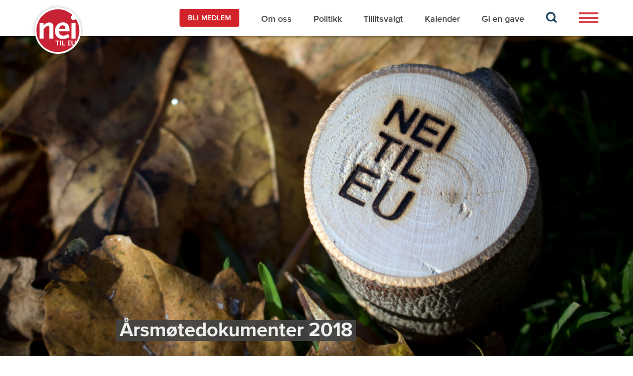

--- FILE ---
content_type: text/html;charset=utf-8
request_url: https://neitileu.no/fylke/aust-agder/informasjon/arsmotedokumenter-2018
body_size: 5236
content:
<!DOCTYPE html>
<html lang="en" prefix="og: http://ogp.me/ns#">
<head>
	<meta charset="UTF-8"/>
    <meta http-equiv="X-UA-Compatible" content="IE=edge"/>
		<meta name="viewport" content="width=device-width, initial-scale=1"/>
		<meta property="fb:app_id" content="327126657933629"/>
	<title>Årsmøtedokumenter 2018 - Nei til EU</title>

	
		<link rel="apple-touch-icon" sizes="57x57" href="/_/service/no.seeds.neu/asset/00000199edfddf30/images/favicon-neu/apple-icon-57x57.png">
        <link rel="apple-touch-icon" sizes="60x60" href="/_/service/no.seeds.neu/asset/00000199edfddf30/images/favicon-neu/apple-icon-60x60.png">
        <link rel="apple-touch-icon" sizes="72x72" href="/_/service/no.seeds.neu/asset/00000199edfddf30/images/favicon-neu/apple-icon-72x72.png">
        <link rel="apple-touch-icon" sizes="76x76" href="/_/service/no.seeds.neu/asset/00000199edfddf30/images/favicon-neu/apple-icon-76x76.png">
        <link rel="apple-touch-icon" sizes="114x114" href="/_/service/no.seeds.neu/asset/00000199edfddf30/images/favicon-neu/apple-icon-114x114.png">
        <link rel="apple-touch-icon" sizes="120x120" href="/_/service/no.seeds.neu/asset/00000199edfddf30/images/favicon-neu/apple-icon-120x120.png">
        <link rel="apple-touch-icon" sizes="144x144" href="/_/service/no.seeds.neu/asset/00000199edfddf30/images/favicon-neu/apple-icon-144x144.png">
        <link rel="apple-touch-icon" sizes="152x152" href="/_/service/no.seeds.neu/asset/00000199edfddf30/images/favicon-neu/apple-icon-152x152.png">
        <link rel="apple-touch-icon" sizes="180x180" href="/_/service/no.seeds.neu/asset/00000199edfddf30/images/favicon-neu/apple-icon-180x180.png">
        <link rel="icon" type="image/png" sizes="192x192"  href="/_/service/no.seeds.neu/asset/00000199edfddf30/images/favicon-neu/android-icon-192x192.png">
        <link rel="icon" type="image/png" sizes="32x32" href="/_/service/no.seeds.neu/asset/00000199edfddf30/images/favicon-neu/favicon-32x32.png">
        <link rel="icon" type="image/png" sizes="96x96" href="/_/service/no.seeds.neu/asset/00000199edfddf30/images/favicon-neu/favicon-96x96.png">
        <link rel="icon" type="image/png" sizes="16x16" href="/_/service/no.seeds.neu/asset/00000199edfddf30/images/favicon-neu/favicon-16x16.png">
        <link rel="manifest" href="/_/service/no.seeds.neu/asset/00000199edfddf30/images/favicon-neu/manifest.json">
        <meta name="msapplication-TileColor" content="#ffffff">
        <meta name="msapplication-TileImage" content="/_/service/no.seeds.neu/asset/00000199edfddf30/images/favicon-neu/ms-icon-144x144.png">
        <meta name="theme-color" content="#ffffff">
	

	

	<link href="/_/service/no.seeds.neu/asset/00000199edfddf30/node_modules/daterangepicker/daterangepicker.css" rel="stylesheet" type="text/css"/><link href="/_/service/no.seeds.neu/asset/00000199edfddf30/fonts/MyFontsWebfontsKit.css" rel="stylesheet" type="text/css"/><link href="/_/service/no.seeds.neu/asset/00000199edfddf30/css/app.css" rel="stylesheet" type="text/css"/>

	<script src="https://ajax.googleapis.com/ajax/libs/jquery/1.11.1/jquery.min.js" type="text/javascript"></script><script src="/_/service/no.seeds.neu/asset/00000199edfddf30/js/moment.js" type="text/javascript"></script><script src="/_/service/no.seeds.neu/asset/00000199edfddf30/node_modules/bootstrap-sass/assets/javascripts/bootstrap.min.js" type="text/javascript"></script><script src="/_/service/no.seeds.neu/asset/00000199edfddf30/node_modules/daterangepicker/daterangepicker.js" type="text/javascript"></script><script src="/_/service/no.seeds.neu/asset/00000199edfddf30/js/neu/signup.js" type="text/javascript"></script><script src="/_/service/no.seeds.neu/asset/00000199edfddf30/js/neu/calendar.js" type="text/javascript"></script><script src="/_/service/no.seeds.neu/asset/00000199edfddf30/js/neu/filter.js" type="text/javascript"></script><script src="/_/service/no.seeds.neu/asset/00000199edfddf30/js/neu/article.js" type="text/javascript"></script><script src="/_/service/no.seeds.neu/asset/00000199edfddf30/js/neu/staff.js" type="text/javascript"></script><script src="/_/service/no.seeds.neu/asset/00000199edfddf30/js/neu/menu.js" type="text/javascript"></script>
	<script src="https://www.google.com/recaptcha/api.js?hl=no" async defer></script>
<!-- Google tag (gtag.js) -->
		<script async src="https://www.googletagmanager.com/gtag/js?id=G-9SH32CK41Z"></script>
		<script>
		window.dataLayer = window.dataLayer || [];
		function gtag(){dataLayer.push(arguments);}
		gtag('js', new Date());

		gtag('config', 'G-9SH32CK41Z');
		</script><link href="https://neitileu.no/fylke/aust-agder/informasjon/arsmotedokumenter-2018" rel="canonical">

<meta name="description" content="Årsmøtet holdes mandag 19. mars 2018 kl. 18:00, Skrubbedalsveien 5, Stoa Arendal. Her kan du finne årsmøtedokumenter:">

<meta property="og:title" content="Årsmøtedokumenter 2018">
<meta property="og:description" content="Årsmøtet holdes mandag 19. mars 2018 kl. 18:00, Skrubbedalsveien 5, Stoa Arendal. Her kan du finne årsmøtedokumenter:">
<meta property="og:site_name" content="Nei til EU">


<meta property="og:url" content="https://neitileu.no/fylke/aust-agder/informasjon/arsmotedokumenter-2018">

<meta property="og:type" content="article">
<meta property="og:locale" content="no">

<meta property="og:image" content="https://neitileu.no/fylke/aust-agder/informasjon/arsmotedokumenter-2018/_/image/5b80afcf-c4d0-44aa-9759-41f7c1d5608d:4aff47cd9ac0b1688c4e53ba6aae17357a292f29/block-1200-630/Tremerke%20Nei%20til%20EU%20haust.jpg?quality=85">
<meta property="og:image:width" content="1200">
<meta property="og:image:height" content="630">



<meta name="twitter:card" content="summary_large_image">
<meta name="twitter:title" content="Årsmøtedokumenter 2018">
<meta name="twitter:description" content="Årsmøtet holdes mandag 19. mars 2018 kl. 18:00, Skrubbedalsveien 5, Stoa Arendal. Her kan du finne årsmøtedokumenter:">

<meta name="twitter:image:src" content="https://neitileu.no/fylke/aust-agder/informasjon/arsmotedokumenter-2018/_/image/5b80afcf-c4d0-44aa-9759-41f7c1d5608d:4aff47cd9ac0b1688c4e53ba6aae17357a292f29/block-1200-630/Tremerke%20Nei%20til%20EU%20haust.jpg?quality=85">

<meta name="twitter:site" content="@neitileu"></head>
<body class="xp-page">

	<header><header class="header">
    <nav class="navbar-neu navbar navbar-default">
        <div class="container">
            <div class="navbar-header">
                <button id="iconBarsButton" type="button" class="navbar-toggle collapsed" data-toggle="collapse" data-target="#nav-collapse" aria-expanded="false">
                    <span class="sr-only">Toggle navigation</span>
                    <img id="iconBarsImg" src="/_/service/no.seeds.neu/asset/00000199edfddf30/images/bars-icon.svg" alt="">
                    <img id="iconBars" src="/_/service/no.seeds.neu/asset/00000199edfddf30/images/bars-icon.svg" alt="" hidden>
                    <img id="iconClose" src="/_/service/no.seeds.neu/asset/00000199edfddf30/images/close-button.svg" alt="" hidden>
                </button>
                <a class="navbar-brand" href="https://neitileu.no/">
                    <img src="https://neitileu.no/fylke/aust-agder/informasjon/arsmotedokumenter-2018/_/image/65284dc9-a1ab-4517-850d-ff8d394db5de:39da01e069d5f8e082e2f758f1e09faadd2c41ae/width-1140/logo.svg?quality=100" alt="Nei til EU">
                </a>
            </div>
            <div>
                <div class="collapse navbar-collapse" id="nav-collapse">
                    <ul class="top-nav nav navbar-nav">
                        <li >
                            <a href="https://neitileu.no/bli-medlem" class="btn btn-red">BLI MEDLEM</a>
                        </li>
                        
                        <li>
                            <a href="https://neitileu.no/Om-oss">
                                Om oss 
                            </a>
                        </li>
                        
                        <li>
                            <a href="https://neitileu.no/politikk">
                                Politikk 
                            </a>
                        </li>
                        
                        <li>
                            <a href="https://neitileu.no/tillitsvalgt">
                                Tillitsvalgt 
                            </a>
                        </li>
                        
                        <li>
                            <a href="https://neitileu.no/kalender">
                                Kalender 
                            </a>
                        </li>
                        
                        <li>
                            <a href="https://neitileu.no/gi-en-gave">
                                Gi en gave 
                            </a>
                        </li>

                        
                        <li class="search-icon firstMenu">
                            <a href="https://neitileu.no/sok">
                                <img src="/_/service/no.seeds.neu/asset/00000199edfddf30/images/search-icon.svg" alt="">
                            </a>
                        </li>
                        <li class="bars-icon">
                            <button class="toggle-button" type="button">
                                <span class="sr-only">Toggle navigation</span>
                                <img src="/_/service/no.seeds.neu/asset/00000199edfddf30/images/bars-icon.svg" alt="">
                            </button>
                        </li>
                        
                    </ul>
                </div>
                <div class="side-nav_wrap">
                    <div class="side-nav_close">
                        <span id="closeButton">
                            <img src="/_/service/no.seeds.neu/asset/00000199edfddf30/images/close-icon.svg" alt="">
                        </span>
                    </div>
                    <ul class="side-nav nav navbar-nav" id="sideNav">
                        <li>
                            
    
                            
                                <a role="button" data-toggle="collapse" data-parent="#accordion" href="#linkCollapse0" aria-expanded="false" aria-controls="linkCollapse0">
                                    Fylkeslag
                                    <span class="arrow-button"></span>
                                </a>
                                <ul id="linkCollapse0" class="collapse" role="tabpanel" aria-labelledby="linkCollapse0">
                                    <li>
                                        <a href="https://neitileu.no/fylke/akershus">Akershus</a>
                                    </li>
                                    <li>
                                        <a href="https://neitileu.no/fylke/aust-agder">Aust-Agder</a>
                                    </li>
                                    <li>
                                        <a href="https://neitileu.no/fylke/buskerud">Buskerud</a>
                                    </li>
                                    <li>
                                        <a href="https://neitileu.no/fylke/finnmark">Finnmark</a>
                                    </li>
                                    <li>
                                        <a href="https://neitileu.no/fylke/hedmark">Hedmark</a>
                                    </li>
                                    <li>
                                        <a href="https://neitileu.no/fylke/hordaland">Hordaland</a>
                                    </li>
                                    <li>
                                        <a href="https://neitileu.no/fylke/more-og-romsdal">Møre og Romsdal</a>
                                    </li>
                                    <li>
                                        <a href="https://neitileu.no/fylke/nord-trondelag">Nord-Trøndelag</a>
                                    </li>
                                    <li>
                                        <a href="https://neitileu.no/fylke/nordland">Nordland</a>
                                    </li>
                                    <li>
                                        <a href="https://neitileu.no/fylke/oppland">Oppland</a>
                                    </li>
                                    <li>
                                        <a href="https://neitileu.no/fylke/oslo">Oslo</a>
                                    </li>
                                    <li>
                                        <a href="https://neitileu.no/fylke/rogaland">Rogaland</a>
                                    </li>
                                    <li>
                                        <a href="https://neitileu.no/fylke/sogn-og-fjordane">Sogn og Fjordane</a>
                                    </li>
                                    <li>
                                        <a href="https://neitileu.no/fylke/sor-trondelag">Sør-Trøndelag</a>
                                    </li>
                                    <li>
                                        <a href="https://neitileu.no/fylke/telemark">Telemark</a>
                                    </li>
                                    <li>
                                        <a href="https://neitileu.no/fylke/troms">Troms</a>
                                    </li>
                                    <li>
                                        <a href="https://neitileu.no/fylke/vest-agder">Vest-Agder</a>
                                    </li>
                                    <li>
                                        <a href="https://neitileu.no/fylke/vestfold">Vestfold</a>
                                    </li>
                                    <li>
                                        <a href="https://neitileu.no/fylke/ostfold">Østfold</a>
                                    </li>
                                </ul>
                            
                            
                        <li>
                            
                                <a href="https://neitileu.no/publikasjoner">Publikasjoner</a>
                                
                            
    
                            
                            
                        <li>
                            
                                <a href="https://butikk.neitileu.no/">Nettbutikk</a>
                                
                            
    
                            
                            
                        <li>
                            
                                <a href="https://neitileu.no/kampanjer/skole">Skole</a>
                                
                            
    
                            
                            
                        <li>
                            
                                <a href="https://neitileu.no/Om-oss/Personvern">Cookies og personvern</a>
                                
                            
    
                            
                            
                        <li>
                            
                                <a href="https://neitileu.no/kampanjer/articles-in-english">In English</a>
                                
                            
    
                            
                            <li class="search-icon">
                                <a href="https://neitileu.no/sok">
                                    <img src="/_/service/no.seeds.neu/asset/00000199edfddf30/images/search-icon.svg" alt="">
                                </a>
                            </li>
                            
                        </li>
                    </ul>
                </div>
            </div>
        </div>
    </nav>
</header>
</header>

	<div data-portal-region="main" class="xp-region">
		
			
				
<div data-portal-component-type="layout" class="content">

    <!-- 
<div class="bg bg-big" data-th-style="'background: url('+${image}+') no-repeat center; background-size: cover'">
    <div class="container">
        <div class="bg_heading">
            <h1>
                <span data-th-if="${article.heading}" data-th-text="${article.heading}"></span>
            </h1>
        </div>
    </div>
</div> -->
<div class="bg bg-big">
    <figure class="size--16x9">
        <img src="https://neitileu.no/fylke/aust-agder/informasjon/arsmotedokumenter-2018/_/image/5b80afcf-c4d0-44aa-9759-41f7c1d5608d:4aff47cd9ac0b1688c4e53ba6aae17357a292f29/wide-1600-900/Tremerke%20Nei%20til%20EU%20haust.jpg?quality=100" alt=" " title=" " />
    </figure>
    <div class="container">
        <div class="bg_heading">
            <h1>
                <span>Årsmøtedokumenter 2018</span>
            </h1>
        </div>
    </div>
</div>

<div class="white-box-bg">
    <div class="container">
        <div class="white-box-wrap">
            <article class="white-box-bg_content article">
                <div class="intro">
                    <p>Årsmøtet holdes mandag 19. mars 2018 kl. 18:00, Skrubbedalsveien 5, Stoa Arendal. Her kan du finne årsmøtedokumenter:</p>
                </div>
                <div class="article-date">
                    28. feb. 2018
                    
                </div>
                
                <p><a href="/fylke/aust-agder/informasjon/arsmotedokumenter-2018/_/attachment/download/f18a857d-5aec-4490-b57c-4aa15d73f958:30822b36a98c1ee92a5059ff0620257d413c32af/2018%20Innkalling%20til%20fylkes%C3%A5rsm%C3%B8te%20for%20Aust.pdf">Innkalling til årsmøtet.</a></p>
<p><a href="/fylke/aust-agder/informasjon/arsmotedokumenter-2018/_/attachment/download/782868b2-ee76-4f46-9725-5aa2657e8ca7:8e3a966807940377235c9012814f58233353ff66/Sak%204.18%20Fylkesstyrets%20forslag%20til%20%C3%A5rsmelding%202017.pdf">Årsmelding 2017</a></p>
<p><a href="/fylke/aust-agder/informasjon/arsmotedokumenter-2018/_/attachment/download/4e44595a-3c01-49f7-8a03-21aa265e0edc:fa7df63af2c466032c2509d20a4872581475598b/Sak%205.18%20-%20Rekneskap%202017%20utan%20revisorrapport_001.pdf">Regnskap 2017</a></p>
<p><a href="/fylke/aust-agder/informasjon/arsmotedokumenter-2018/_/attachment/download/226c2c4a-1f4e-441e-a0aa-b07c9c958deb:ebbcb7e507856c86dc172d1152a78955f1d7ce03/Sak%206.18%20-Innkomne%20forslag%20Vedtektsendringar_001.pdf">Forslag til vedtektsendringer</a></p>
<p><a href="/fylke/aust-agder/informasjon/arsmotedokumenter-2018/_/attachment/download/96be76b5-90f6-4fed-889e-2948bf504cf9:1bed74e4f5d5d73067c2c9e1f11e3cd2ed892eac/Sak%208.18%20Arbeidsplan.pdf">Arbeidsplan 2018</a></p>
<p><a href="/fylke/aust-agder/informasjon/arsmotedokumenter-2018/_/attachment/download/e22d4497-d41f-4c8e-8009-919069d45d5e:f568f0113b2cd7a538fbfe3fe7d16293fb27808e/Sak%209.18%20-%20Forslag%20budsjett%202018_001.pdf">Budsjett 2018</a></p>

                
            </article>
        </div>
    </div>
</div>

    
</div>

			
			
				
<section data-portal-component-type="part" class="newsletter" data-newsletter-service-url="https://neitileu.no/fylke/aust-agder/informasjon/arsmotedokumenter-2018/_/service/no.seeds.neu/newsletter">
    <div class="container">
        <div class="newsletter-wrap">
            <div class="newsletter-image">
                <img alt="employee" src="/_/service/no.seeds.neu/asset/00000199edfddf30/images/image-newsletter.png" class="img-responsive">
            </div>

            <div class="newsletter-box">
                <div class="newsletter-title">
                    <h2 class="title">Nei til EUs nyhetsbrev</h2>
                </div>
                <div class="intro">
                    <p>Motta det ukentlige nyhetsbrevet vårt!</p>
                </div>

                <div class="newsletter-form">
                    <form class="form-inline" id="newsletter-form">
                        <div class="form-group">
                            <label class="sr-only" for="newsletterFormInputName">E-post</label>
                            <input type="text" class="form-control" name="newsletterFormInputName" id="newsletterFormInputName" placeholder="Fornavn og etternavn" required>
                        </div>
                        <div class="form-group">
                            <label class="sr-only" for="newsletterFormInputEmail">E-post</label>
                            <input type="email" class="form-control" name="newsletterFormInputEmail" id="newsletterFormInputEmail" placeholder="E-post" required>
                        </div>
                        <button type="submit" class="btn btn-red">JA TAKK!</button>
                    </form>
					<div id="newsletter-form-message" style="display:none"></div>
                </div>
            </div>
        </div>
    </div>
</section>


			
		
	</div>

	
	

	<footer><footer class="footer">
    <div class="container">
        <div class="col-sm-4 col-md-4 col-lg-3">
            <div class="contact-info">
                <div class="contact-info_logo">
                    <a href="https://neitileu.no/">
                        <img src="https://neitileu.no/fylke/aust-agder/informasjon/arsmotedokumenter-2018/_/image/65284dc9-a1ab-4517-850d-ff8d394db5de:39da01e069d5f8e082e2f758f1e09faadd2c41ae/width-1140/logo.svg?quality=100" alt="Nei til EU">
                    </a>
                    
                </div>
                <div class="contact-info_text">
                    <h3>Nei til EU</h3>
                    <p>Grønlandsleiret 31 <br>0190 Oslo <br><a href="mailto:neitileu@neitileu.no">neitileu@neitileu.no</a><br>Telefon: 22 17 90 20</p>
                    <p>
                        <a href="https://neitileu.no/Om-oss/Personvern">
                            Personvern
                        </a>
                    </p>
                </div>
            </div>
        </div>
        <div class="col-sm-4 col-md-4 col-lg-3">
            <div class="related-logos">

                <a href="https://umeu.no/">
                    <img src="https://neitileu.no/fylke/aust-agder/informasjon/arsmotedokumenter-2018/_/image/c2d957ed-c7f2-43f4-b947-67ed0a17e619:fbf040626749c26d9fadb3a5e2a671353d5c6b56/width-1140/umeu-logo-negativ.png?quality=100" alt="">
                </a>
                

                
                
                    <img src="https://neitileu.no/fylke/aust-agder/informasjon/arsmotedokumenter-2018/_/image/6efca3aa-16c8-452f-88be-a172b609df24:0c07c2958bf77d3d2bf12c537e6b7875eff54abd/width-1140/smeu-logo.png?quality=100" class="smeuLogoFooter" alt="" >
                
            </div>
        </div>
        <div class="col-sm-4 col-md-4 col-lg-6">
            <ul class="nav nav-links">
                <li class="nav-btn">
                    <a href="https://neitileu.no/bli-medlem" class="btn btn-red">BLI MEDLEM</a>
                </li>

                <li>
                    <a href="https://neitileu.no/Om-oss">
                        Om oss 
                    </a>
                </li>

                <li>
                    <a href="https://neitileu.no/politikk">
                        Politikk 
                    </a>
                </li>

                <li>
                    <a href="https://neitileu.no/tillitsvalgt">
                        Tillitsvalgt 
                    </a>
                </li>

                <li>
                    <a href="https://neitileu.no/kalender">
                        Kalender 
                    </a>
                </li>

                <li>
                    <a href="https://neitileu.no/gi-en-gave">
                        Gi en gave 
                    </a>
                </li>
                <li class="social-list">
                    <span>
                        <a href="https://www.facebook.com/NeitilEU">
                            <img src="https://neitileu.no/fylke/aust-agder/informasjon/arsmotedokumenter-2018/_/image/f2abf923-0cd5-47c3-9be8-3d1b9eb3032b:24920436a3b1a5218f35378590d2b01720883a38/width-1140/facebook.svg?quality=100" alt="Facebook "/>
                            
                        </a>
                    </span><span>
                        <a href="https://www.instagram.com/neitileu/">
                            <img src="https://neitileu.no/fylke/aust-agder/informasjon/arsmotedokumenter-2018/_/image/f04a4c3f-a6d0-4e9b-abcb-77cfaaed5dda:b1a986167b5a329bb91de9e69b1562244a1f841b/width-1140/instagram.svg?quality=100" alt="Instagram"/>
                            
                        </a>
                    </span><span>
                        <a href="https://twitter.com/neitileu">
                            <img src="https://neitileu.no/fylke/aust-agder/informasjon/arsmotedokumenter-2018/_/image/9cc830e7-98f0-4ee1-9a7f-957f43bebdf4:0a007d18340e1300b6944005a1139a0486ca8a89/width-1140/twitter.png?quality=100" alt="Twitter"/>
                            
                        </a>
                    </span>
                </li>
            </ul>
        </div>
    </div>
</footer></footer>

<script src=/_/service/no.seeds.neu/asset/00000199edfddf30/js/neu/newsletter.js></script></body>
</html>


--- FILE ---
content_type: text/css
request_url: https://neitileu.no/_/service/no.seeds.neu/asset/00000199edfddf30/css/app.css
body_size: 48825
content:
@charset "UTF-8";
/*!
 * Bootstrap v3.3.7 (http://getbootstrap.com)
 * Copyright 2011-2016 Twitter, Inc.
 * Licensed under MIT (https://github.com/twbs/bootstrap/blob/master/LICENSE)
 */
/*! normalize.css v3.0.3 | MIT License | github.com/necolas/normalize.css */
@import url("https://fonts.googleapis.com/css?family=Patua+One");
html {
  font-family: sans-serif;
  -ms-text-size-adjust: 100%;
  -webkit-text-size-adjust: 100%; }

body {
  margin: 0; }

article,
aside,
details,
figcaption,
figure,
footer,
header,
hgroup,
main,
menu,
nav,
section,
summary {
  display: block; }

audio,
canvas,
progress,
video {
  display: inline-block;
  vertical-align: baseline; }

audio:not([controls]) {
  display: none;
  height: 0; }

[hidden],
template {
  display: none; }

a {
  background-color: transparent; }

a:active,
a:hover {
  outline: 0; }

abbr[title] {
  border-bottom: 1px dotted; }

b,
strong {
  font-weight: bold; }

dfn {
  font-style: italic; }

h1 {
  font-size: 2em;
  margin: 0.67em 0; }

mark {
  background: #ff0;
  color: #000; }

small {
  font-size: 80%; }

sub,
sup {
  font-size: 75%;
  line-height: 0;
  position: relative;
  vertical-align: baseline; }

sup {
  top: -0.5em; }

sub {
  bottom: -0.25em; }

img {
  border: 0; }

svg:not(:root) {
  overflow: hidden; }

figure {
  margin: 1em 40px; }

hr {
  box-sizing: content-box;
  height: 0; }

pre {
  overflow: auto; }

code,
kbd,
pre,
samp {
  font-family: monospace, monospace;
  font-size: 1em; }

button,
input,
optgroup,
select,
textarea {
  color: inherit;
  font: inherit;
  margin: 0; }

button {
  overflow: visible; }

button,
select {
  text-transform: none; }

button,
html input[type="button"],
input[type="reset"],
input[type="submit"] {
  -webkit-appearance: button;
  cursor: pointer; }

button[disabled],
html input[disabled] {
  cursor: default; }

button::-moz-focus-inner,
input::-moz-focus-inner {
  border: 0;
  padding: 0; }

input {
  line-height: normal; }

input[type="checkbox"],
input[type="radio"] {
  box-sizing: border-box;
  padding: 0; }

input[type="number"]::-webkit-inner-spin-button,
input[type="number"]::-webkit-outer-spin-button {
  height: auto; }

input[type="search"] {
  -webkit-appearance: textfield;
  box-sizing: content-box; }

input[type="search"]::-webkit-search-cancel-button,
input[type="search"]::-webkit-search-decoration {
  -webkit-appearance: none; }

fieldset {
  border: 1px solid #c0c0c0;
  margin: 0 2px;
  padding: 0.35em 0.625em 0.75em; }

legend {
  border: 0;
  padding: 0; }

textarea {
  overflow: auto; }

optgroup {
  font-weight: bold; }

table {
  border-collapse: collapse;
  border-spacing: 0; }

td,
th {
  padding: 0; }

/*! Source: https://github.com/h5bp/html5-boilerplate/blob/master/src/css/main.css */
@media print {
  *,
  *:before,
  *:after {
    background: transparent !important;
    color: #000 !important;
    box-shadow: none !important;
    text-shadow: none !important; }

  a,
  a:visited {
    text-decoration: underline; }

  a[href]:after {
    content: " (" attr(href) ")"; }

  abbr[title]:after {
    content: " (" attr(title) ")"; }

  a[href^="#"]:after,
  a[href^="javascript:"]:after {
    content: ""; }

  pre,
  blockquote {
    border: 1px solid #999;
    page-break-inside: avoid; }

  thead {
    display: table-header-group; }

  tr,
  img {
    page-break-inside: avoid; }

  img {
    max-width: 100% !important; }

  p,
  h2,
  h3 {
    orphans: 3;
    widows: 3; }

  h2,
  h3 {
    page-break-after: avoid; }

  .navbar {
    display: none; }

  .btn > .caret,
  .dropup > .btn > .caret {
    border-top-color: #000 !important; }

  .label {
    border: 1px solid #000; }

  .table {
    border-collapse: collapse !important; }
    .table td,
    .table th {
      background-color: #fff !important; }

  .table-bordered th,
  .table-bordered td {
    border: 1px solid #ddd !important; } }
@font-face {
  font-family: 'Glyphicons Halflings';
  src: url("../fonts/bootstrap/glyphicons-halflings-regular.eot");
  src: url("../fonts/bootstrap/glyphicons-halflings-regular.eot?#iefix") format("embedded-opentype"), url("../fonts/bootstrap/glyphicons-halflings-regular.woff2") format("woff2"), url("../fonts/bootstrap/glyphicons-halflings-regular.woff") format("woff"), url("../fonts/bootstrap/glyphicons-halflings-regular.ttf") format("truetype"), url("../fonts/bootstrap/glyphicons-halflings-regular.svg#glyphicons_halflingsregular") format("svg"); }
.glyphicon {
  position: relative;
  top: 1px;
  display: inline-block;
  font-family: 'Glyphicons Halflings';
  font-style: normal;
  font-weight: normal;
  line-height: 1;
  -webkit-font-smoothing: antialiased;
  -moz-osx-font-smoothing: grayscale; }

.glyphicon-asterisk:before {
  content: "\002a"; }

.glyphicon-plus:before {
  content: "\002b"; }

.glyphicon-euro:before,
.glyphicon-eur:before {
  content: "\20ac"; }

.glyphicon-minus:before {
  content: "\2212"; }

.glyphicon-cloud:before {
  content: "\2601"; }

.glyphicon-envelope:before {
  content: "\2709"; }

.glyphicon-pencil:before {
  content: "\270f"; }

.glyphicon-glass:before {
  content: "\e001"; }

.glyphicon-music:before {
  content: "\e002"; }

.glyphicon-search:before {
  content: "\e003"; }

.glyphicon-heart:before {
  content: "\e005"; }

.glyphicon-star:before {
  content: "\e006"; }

.glyphicon-star-empty:before {
  content: "\e007"; }

.glyphicon-user:before {
  content: "\e008"; }

.glyphicon-film:before {
  content: "\e009"; }

.glyphicon-th-large:before {
  content: "\e010"; }

.glyphicon-th:before {
  content: "\e011"; }

.glyphicon-th-list:before {
  content: "\e012"; }

.glyphicon-ok:before {
  content: "\e013"; }

.glyphicon-remove:before {
  content: "\e014"; }

.glyphicon-zoom-in:before {
  content: "\e015"; }

.glyphicon-zoom-out:before {
  content: "\e016"; }

.glyphicon-off:before {
  content: "\e017"; }

.glyphicon-signal:before {
  content: "\e018"; }

.glyphicon-cog:before {
  content: "\e019"; }

.glyphicon-trash:before {
  content: "\e020"; }

.glyphicon-home:before {
  content: "\e021"; }

.glyphicon-file:before {
  content: "\e022"; }

.glyphicon-time:before {
  content: "\e023"; }

.glyphicon-road:before {
  content: "\e024"; }

.glyphicon-download-alt:before {
  content: "\e025"; }

.glyphicon-download:before {
  content: "\e026"; }

.glyphicon-upload:before {
  content: "\e027"; }

.glyphicon-inbox:before {
  content: "\e028"; }

.glyphicon-play-circle:before {
  content: "\e029"; }

.glyphicon-repeat:before {
  content: "\e030"; }

.glyphicon-refresh:before {
  content: "\e031"; }

.glyphicon-list-alt:before {
  content: "\e032"; }

.glyphicon-lock:before {
  content: "\e033"; }

.glyphicon-flag:before {
  content: "\e034"; }

.glyphicon-headphones:before {
  content: "\e035"; }

.glyphicon-volume-off:before {
  content: "\e036"; }

.glyphicon-volume-down:before {
  content: "\e037"; }

.glyphicon-volume-up:before {
  content: "\e038"; }

.glyphicon-qrcode:before {
  content: "\e039"; }

.glyphicon-barcode:before {
  content: "\e040"; }

.glyphicon-tag:before {
  content: "\e041"; }

.glyphicon-tags:before {
  content: "\e042"; }

.glyphicon-book:before {
  content: "\e043"; }

.glyphicon-bookmark:before {
  content: "\e044"; }

.glyphicon-print:before {
  content: "\e045"; }

.glyphicon-camera:before {
  content: "\e046"; }

.glyphicon-font:before {
  content: "\e047"; }

.glyphicon-bold:before {
  content: "\e048"; }

.glyphicon-italic:before {
  content: "\e049"; }

.glyphicon-text-height:before {
  content: "\e050"; }

.glyphicon-text-width:before {
  content: "\e051"; }

.glyphicon-align-left:before {
  content: "\e052"; }

.glyphicon-align-center:before {
  content: "\e053"; }

.glyphicon-align-right:before {
  content: "\e054"; }

.glyphicon-align-justify:before {
  content: "\e055"; }

.glyphicon-list:before {
  content: "\e056"; }

.glyphicon-indent-left:before {
  content: "\e057"; }

.glyphicon-indent-right:before {
  content: "\e058"; }

.glyphicon-facetime-video:before {
  content: "\e059"; }

.glyphicon-picture:before {
  content: "\e060"; }

.glyphicon-map-marker:before {
  content: "\e062"; }

.glyphicon-adjust:before {
  content: "\e063"; }

.glyphicon-tint:before {
  content: "\e064"; }

.glyphicon-edit:before {
  content: "\e065"; }

.glyphicon-share:before {
  content: "\e066"; }

.glyphicon-check:before {
  content: "\e067"; }

.glyphicon-move:before {
  content: "\e068"; }

.glyphicon-step-backward:before {
  content: "\e069"; }

.glyphicon-fast-backward:before {
  content: "\e070"; }

.glyphicon-backward:before {
  content: "\e071"; }

.glyphicon-play:before {
  content: "\e072"; }

.glyphicon-pause:before {
  content: "\e073"; }

.glyphicon-stop:before {
  content: "\e074"; }

.glyphicon-forward:before {
  content: "\e075"; }

.glyphicon-fast-forward:before {
  content: "\e076"; }

.glyphicon-step-forward:before {
  content: "\e077"; }

.glyphicon-eject:before {
  content: "\e078"; }

.glyphicon-chevron-left:before {
  content: "\e079"; }

.glyphicon-chevron-right:before {
  content: "\e080"; }

.glyphicon-plus-sign:before {
  content: "\e081"; }

.glyphicon-minus-sign:before {
  content: "\e082"; }

.glyphicon-remove-sign:before {
  content: "\e083"; }

.glyphicon-ok-sign:before {
  content: "\e084"; }

.glyphicon-question-sign:before {
  content: "\e085"; }

.glyphicon-info-sign:before {
  content: "\e086"; }

.glyphicon-screenshot:before {
  content: "\e087"; }

.glyphicon-remove-circle:before {
  content: "\e088"; }

.glyphicon-ok-circle:before {
  content: "\e089"; }

.glyphicon-ban-circle:before {
  content: "\e090"; }

.glyphicon-arrow-left:before {
  content: "\e091"; }

.glyphicon-arrow-right:before {
  content: "\e092"; }

.glyphicon-arrow-up:before {
  content: "\e093"; }

.glyphicon-arrow-down:before {
  content: "\e094"; }

.glyphicon-share-alt:before {
  content: "\e095"; }

.glyphicon-resize-full:before {
  content: "\e096"; }

.glyphicon-resize-small:before {
  content: "\e097"; }

.glyphicon-exclamation-sign:before {
  content: "\e101"; }

.glyphicon-gift:before {
  content: "\e102"; }

.glyphicon-leaf:before {
  content: "\e103"; }

.glyphicon-fire:before {
  content: "\e104"; }

.glyphicon-eye-open:before {
  content: "\e105"; }

.glyphicon-eye-close:before {
  content: "\e106"; }

.glyphicon-warning-sign:before {
  content: "\e107"; }

.glyphicon-plane:before {
  content: "\e108"; }

.glyphicon-calendar:before {
  content: "\e109"; }

.glyphicon-random:before {
  content: "\e110"; }

.glyphicon-comment:before {
  content: "\e111"; }

.glyphicon-magnet:before {
  content: "\e112"; }

.glyphicon-chevron-up:before {
  content: "\e113"; }

.glyphicon-chevron-down:before {
  content: "\e114"; }

.glyphicon-retweet:before {
  content: "\e115"; }

.glyphicon-shopping-cart:before {
  content: "\e116"; }

.glyphicon-folder-close:before {
  content: "\e117"; }

.glyphicon-folder-open:before {
  content: "\e118"; }

.glyphicon-resize-vertical:before {
  content: "\e119"; }

.glyphicon-resize-horizontal:before {
  content: "\e120"; }

.glyphicon-hdd:before {
  content: "\e121"; }

.glyphicon-bullhorn:before {
  content: "\e122"; }

.glyphicon-bell:before {
  content: "\e123"; }

.glyphicon-certificate:before {
  content: "\e124"; }

.glyphicon-thumbs-up:before {
  content: "\e125"; }

.glyphicon-thumbs-down:before {
  content: "\e126"; }

.glyphicon-hand-right:before {
  content: "\e127"; }

.glyphicon-hand-left:before {
  content: "\e128"; }

.glyphicon-hand-up:before {
  content: "\e129"; }

.glyphicon-hand-down:before {
  content: "\e130"; }

.glyphicon-circle-arrow-right:before {
  content: "\e131"; }

.glyphicon-circle-arrow-left:before {
  content: "\e132"; }

.glyphicon-circle-arrow-up:before {
  content: "\e133"; }

.glyphicon-circle-arrow-down:before {
  content: "\e134"; }

.glyphicon-globe:before {
  content: "\e135"; }

.glyphicon-wrench:before {
  content: "\e136"; }

.glyphicon-tasks:before {
  content: "\e137"; }

.glyphicon-filter:before {
  content: "\e138"; }

.glyphicon-briefcase:before {
  content: "\e139"; }

.glyphicon-fullscreen:before {
  content: "\e140"; }

.glyphicon-dashboard:before {
  content: "\e141"; }

.glyphicon-paperclip:before {
  content: "\e142"; }

.glyphicon-heart-empty:before {
  content: "\e143"; }

.glyphicon-link:before {
  content: "\e144"; }

.glyphicon-phone:before {
  content: "\e145"; }

.glyphicon-pushpin:before {
  content: "\e146"; }

.glyphicon-usd:before {
  content: "\e148"; }

.glyphicon-gbp:before {
  content: "\e149"; }

.glyphicon-sort:before {
  content: "\e150"; }

.glyphicon-sort-by-alphabet:before {
  content: "\e151"; }

.glyphicon-sort-by-alphabet-alt:before {
  content: "\e152"; }

.glyphicon-sort-by-order:before {
  content: "\e153"; }

.glyphicon-sort-by-order-alt:before {
  content: "\e154"; }

.glyphicon-sort-by-attributes:before {
  content: "\e155"; }

.glyphicon-sort-by-attributes-alt:before {
  content: "\e156"; }

.glyphicon-unchecked:before {
  content: "\e157"; }

.glyphicon-expand:before {
  content: "\e158"; }

.glyphicon-collapse-down:before {
  content: "\e159"; }

.glyphicon-collapse-up:before {
  content: "\e160"; }

.glyphicon-log-in:before {
  content: "\e161"; }

.glyphicon-flash:before {
  content: "\e162"; }

.glyphicon-log-out:before {
  content: "\e163"; }

.glyphicon-new-window:before {
  content: "\e164"; }

.glyphicon-record:before {
  content: "\e165"; }

.glyphicon-save:before {
  content: "\e166"; }

.glyphicon-open:before {
  content: "\e167"; }

.glyphicon-saved:before {
  content: "\e168"; }

.glyphicon-import:before {
  content: "\e169"; }

.glyphicon-export:before {
  content: "\e170"; }

.glyphicon-send:before {
  content: "\e171"; }

.glyphicon-floppy-disk:before {
  content: "\e172"; }

.glyphicon-floppy-saved:before {
  content: "\e173"; }

.glyphicon-floppy-remove:before {
  content: "\e174"; }

.glyphicon-floppy-save:before {
  content: "\e175"; }

.glyphicon-floppy-open:before {
  content: "\e176"; }

.glyphicon-credit-card:before {
  content: "\e177"; }

.glyphicon-transfer:before {
  content: "\e178"; }

.glyphicon-cutlery:before {
  content: "\e179"; }

.glyphicon-header:before {
  content: "\e180"; }

.glyphicon-compressed:before {
  content: "\e181"; }

.glyphicon-earphone:before {
  content: "\e182"; }

.glyphicon-phone-alt:before {
  content: "\e183"; }

.glyphicon-tower:before {
  content: "\e184"; }

.glyphicon-stats:before {
  content: "\e185"; }

.glyphicon-sd-video:before {
  content: "\e186"; }

.glyphicon-hd-video:before {
  content: "\e187"; }

.glyphicon-subtitles:before {
  content: "\e188"; }

.glyphicon-sound-stereo:before {
  content: "\e189"; }

.glyphicon-sound-dolby:before {
  content: "\e190"; }

.glyphicon-sound-5-1:before {
  content: "\e191"; }

.glyphicon-sound-6-1:before {
  content: "\e192"; }

.glyphicon-sound-7-1:before {
  content: "\e193"; }

.glyphicon-copyright-mark:before {
  content: "\e194"; }

.glyphicon-registration-mark:before {
  content: "\e195"; }

.glyphicon-cloud-download:before {
  content: "\e197"; }

.glyphicon-cloud-upload:before {
  content: "\e198"; }

.glyphicon-tree-conifer:before {
  content: "\e199"; }

.glyphicon-tree-deciduous:before {
  content: "\e200"; }

.glyphicon-cd:before {
  content: "\e201"; }

.glyphicon-save-file:before {
  content: "\e202"; }

.glyphicon-open-file:before {
  content: "\e203"; }

.glyphicon-level-up:before {
  content: "\e204"; }

.glyphicon-copy:before {
  content: "\e205"; }

.glyphicon-paste:before {
  content: "\e206"; }

.glyphicon-alert:before {
  content: "\e209"; }

.glyphicon-equalizer:before {
  content: "\e210"; }

.glyphicon-king:before {
  content: "\e211"; }

.glyphicon-queen:before {
  content: "\e212"; }

.glyphicon-pawn:before {
  content: "\e213"; }

.glyphicon-bishop:before {
  content: "\e214"; }

.glyphicon-knight:before {
  content: "\e215"; }

.glyphicon-baby-formula:before {
  content: "\e216"; }

.glyphicon-tent:before {
  content: "\26fa"; }

.glyphicon-blackboard:before {
  content: "\e218"; }

.glyphicon-bed:before {
  content: "\e219"; }

.glyphicon-apple:before {
  content: "\f8ff"; }

.glyphicon-erase:before {
  content: "\e221"; }

.glyphicon-hourglass:before {
  content: "\231b"; }

.glyphicon-lamp:before {
  content: "\e223"; }

.glyphicon-duplicate:before {
  content: "\e224"; }

.glyphicon-piggy-bank:before {
  content: "\e225"; }

.glyphicon-scissors:before {
  content: "\e226"; }

.glyphicon-bitcoin:before {
  content: "\e227"; }

.glyphicon-btc:before {
  content: "\e227"; }

.glyphicon-xbt:before {
  content: "\e227"; }

.glyphicon-yen:before {
  content: "\00a5"; }

.glyphicon-jpy:before {
  content: "\00a5"; }

.glyphicon-ruble:before {
  content: "\20bd"; }

.glyphicon-rub:before {
  content: "\20bd"; }

.glyphicon-scale:before {
  content: "\e230"; }

.glyphicon-ice-lolly:before {
  content: "\e231"; }

.glyphicon-ice-lolly-tasted:before {
  content: "\e232"; }

.glyphicon-education:before {
  content: "\e233"; }

.glyphicon-option-horizontal:before {
  content: "\e234"; }

.glyphicon-option-vertical:before {
  content: "\e235"; }

.glyphicon-menu-hamburger:before {
  content: "\e236"; }

.glyphicon-modal-window:before {
  content: "\e237"; }

.glyphicon-oil:before {
  content: "\e238"; }

.glyphicon-grain:before {
  content: "\e239"; }

.glyphicon-sunglasses:before {
  content: "\e240"; }

.glyphicon-text-size:before {
  content: "\e241"; }

.glyphicon-text-color:before {
  content: "\e242"; }

.glyphicon-text-background:before {
  content: "\e243"; }

.glyphicon-object-align-top:before {
  content: "\e244"; }

.glyphicon-object-align-bottom:before {
  content: "\e245"; }

.glyphicon-object-align-horizontal:before {
  content: "\e246"; }

.glyphicon-object-align-left:before {
  content: "\e247"; }

.glyphicon-object-align-vertical:before {
  content: "\e248"; }

.glyphicon-object-align-right:before {
  content: "\e249"; }

.glyphicon-triangle-right:before {
  content: "\e250"; }

.glyphicon-triangle-left:before {
  content: "\e251"; }

.glyphicon-triangle-bottom:before {
  content: "\e252"; }

.glyphicon-triangle-top:before {
  content: "\e253"; }

.glyphicon-console:before {
  content: "\e254"; }

.glyphicon-superscript:before {
  content: "\e255"; }

.glyphicon-subscript:before {
  content: "\e256"; }

.glyphicon-menu-left:before {
  content: "\e257"; }

.glyphicon-menu-right:before {
  content: "\e258"; }

.glyphicon-menu-down:before {
  content: "\e259"; }

.glyphicon-menu-up:before {
  content: "\e260"; }

* {
  -webkit-box-sizing: border-box;
  -moz-box-sizing: border-box;
  box-sizing: border-box; }

*:before,
*:after {
  -webkit-box-sizing: border-box;
  -moz-box-sizing: border-box;
  box-sizing: border-box; }

html {
  font-size: 10px;
  -webkit-tap-highlight-color: transparent; }

body {
  font-family: "Helvetica Neue", Helvetica, Arial, sans-serif;
  font-size: 14px;
  line-height: 1.42857;
  color: #333333;
  background-color: #fff; }

input,
button,
select,
textarea {
  font-family: inherit;
  font-size: inherit;
  line-height: inherit; }

a {
  color: #337ab7;
  text-decoration: none; }
  a:hover, a:focus {
    color: #23527c;
    text-decoration: underline; }
  a:focus {
    outline: 5px auto -webkit-focus-ring-color;
    outline-offset: -2px; }

figure {
  margin: 0; }

img {
  vertical-align: middle; }

.img-responsive {
  display: block;
  max-width: 100%;
  height: auto; }

.img-rounded {
  border-radius: 6px; }

.img-thumbnail {
  padding: 4px;
  line-height: 1.42857;
  background-color: #fff;
  border: 1px solid #ddd;
  border-radius: 4px;
  -webkit-transition: all 0.2s ease-in-out;
  -o-transition: all 0.2s ease-in-out;
  transition: all 0.2s ease-in-out;
  display: inline-block;
  max-width: 100%;
  height: auto; }

.img-circle {
  border-radius: 50%; }

hr {
  margin-top: 20px;
  margin-bottom: 20px;
  border: 0;
  border-top: 1px solid #eeeeee; }

.sr-only {
  position: absolute;
  width: 1px;
  height: 1px;
  margin: -1px;
  padding: 0;
  overflow: hidden;
  clip: rect(0, 0, 0, 0);
  border: 0; }

.sr-only-focusable:active, .sr-only-focusable:focus {
  position: static;
  width: auto;
  height: auto;
  margin: 0;
  overflow: visible;
  clip: auto; }

[role="button"] {
  cursor: pointer; }

h1, h2, h3, h4, h5, h6,
.h1, .h2, .h3, .h4, .h5, .h6 {
  font-family: inherit;
  font-weight: 500;
  line-height: 1.1;
  color: inherit; }
  h1 small,
  h1 .small, h2 small,
  h2 .small, h3 small,
  h3 .small, h4 small,
  h4 .small, h5 small,
  h5 .small, h6 small,
  h6 .small,
  .h1 small,
  .h1 .small, .h2 small,
  .h2 .small, .h3 small,
  .h3 .small, .h4 small,
  .h4 .small, .h5 small,
  .h5 .small, .h6 small,
  .h6 .small {
    font-weight: normal;
    line-height: 1;
    color: #777777; }

h1, .h1,
h2, .h2,
h3, .h3 {
  margin-top: 20px;
  margin-bottom: 10px; }
  h1 small,
  h1 .small, .h1 small,
  .h1 .small,
  h2 small,
  h2 .small, .h2 small,
  .h2 .small,
  h3 small,
  h3 .small, .h3 small,
  .h3 .small {
    font-size: 65%; }

h4, .h4,
h5, .h5,
h6, .h6 {
  margin-top: 10px;
  margin-bottom: 10px; }
  h4 small,
  h4 .small, .h4 small,
  .h4 .small,
  h5 small,
  h5 .small, .h5 small,
  .h5 .small,
  h6 small,
  h6 .small, .h6 small,
  .h6 .small {
    font-size: 75%; }

h1, .h1 {
  font-size: 36px; }

h2, .h2 {
  font-size: 30px; }

h3, .h3 {
  font-size: 24px; }

h4, .h4 {
  font-size: 18px; }

h5, .h5 {
  font-size: 14px; }

h6, .h6 {
  font-size: 12px; }

p {
  margin: 0 0 10px; }

.lead {
  margin-bottom: 20px;
  font-size: 16px;
  font-weight: 300;
  line-height: 1.4; }
  @media (min-width: 768px) {
    .lead {
      font-size: 21px; } }

small,
.small {
  font-size: 85%; }

mark,
.mark {
  background-color: #fcf8e3;
  padding: .2em; }

.text-left {
  text-align: left; }

.text-right {
  text-align: right; }

.text-center {
  text-align: center; }

.text-justify {
  text-align: justify; }

.text-nowrap {
  white-space: nowrap; }

.text-lowercase {
  text-transform: lowercase; }

.text-uppercase, .initialism {
  text-transform: uppercase; }

.text-capitalize {
  text-transform: capitalize; }

.text-muted {
  color: #777777; }

.text-primary {
  color: #337ab7; }

a.text-primary:hover,
a.text-primary:focus {
  color: #286090; }

.text-success {
  color: #3c763d; }

a.text-success:hover,
a.text-success:focus {
  color: #2b542c; }

.text-info {
  color: #31708f; }

a.text-info:hover,
a.text-info:focus {
  color: #245269; }

.text-warning {
  color: #8a6d3b; }

a.text-warning:hover,
a.text-warning:focus {
  color: #66512c; }

.text-danger {
  color: #a94442; }

a.text-danger:hover,
a.text-danger:focus {
  color: #843534; }

.bg-primary {
  color: #fff; }

.bg-primary {
  background-color: #337ab7; }

a.bg-primary:hover,
a.bg-primary:focus {
  background-color: #286090; }

.bg-success {
  background-color: #dff0d8; }

a.bg-success:hover,
a.bg-success:focus {
  background-color: #c1e2b3; }

.bg-info {
  background-color: #d9edf7; }

a.bg-info:hover,
a.bg-info:focus {
  background-color: #afd9ee; }

.bg-warning {
  background-color: #fcf8e3; }

a.bg-warning:hover,
a.bg-warning:focus {
  background-color: #f7ecb5; }

.bg-danger {
  background-color: #f2dede; }

a.bg-danger:hover,
a.bg-danger:focus {
  background-color: #e4b9b9; }

.page-header {
  padding-bottom: 9px;
  margin: 40px 0 20px;
  border-bottom: 1px solid #eeeeee; }

ul,
ol {
  margin-top: 0;
  margin-bottom: 10px; }
  ul ul,
  ul ol,
  ol ul,
  ol ol {
    margin-bottom: 0; }

.list-unstyled {
  padding-left: 0;
  list-style: none; }

.list-inline {
  padding-left: 0;
  list-style: none;
  margin-left: -5px; }
  .list-inline > li {
    display: inline-block;
    padding-left: 5px;
    padding-right: 5px; }

dl {
  margin-top: 0;
  margin-bottom: 20px; }

dt,
dd {
  line-height: 1.42857; }

dt {
  font-weight: bold; }

dd {
  margin-left: 0; }

.dl-horizontal dd:before, .dl-horizontal dd:after {
  content: " ";
  display: table; }
.dl-horizontal dd:after {
  clear: both; }
@media (min-width: 768px) {
  .dl-horizontal dt {
    float: left;
    width: 160px;
    clear: left;
    text-align: right;
    overflow: hidden;
    text-overflow: ellipsis;
    white-space: nowrap; }
  .dl-horizontal dd {
    margin-left: 180px; } }

abbr[title],
abbr[data-original-title] {
  cursor: help;
  border-bottom: 1px dotted #777777; }

.initialism {
  font-size: 90%; }

blockquote {
  padding: 10px 20px;
  margin: 0 0 20px;
  font-size: 17.5px;
  border-left: 5px solid #eeeeee; }
  blockquote p:last-child,
  blockquote ul:last-child,
  blockquote ol:last-child {
    margin-bottom: 0; }
  blockquote footer,
  blockquote small,
  blockquote .small {
    display: block;
    font-size: 80%;
    line-height: 1.42857;
    color: #777777; }
    blockquote footer:before,
    blockquote small:before,
    blockquote .small:before {
      content: '\2014 \00A0'; }

.blockquote-reverse,
blockquote.pull-right {
  padding-right: 15px;
  padding-left: 0;
  border-right: 5px solid #eeeeee;
  border-left: 0;
  text-align: right; }
  .blockquote-reverse footer:before,
  .blockquote-reverse small:before,
  .blockquote-reverse .small:before,
  blockquote.pull-right footer:before,
  blockquote.pull-right small:before,
  blockquote.pull-right .small:before {
    content: ''; }
  .blockquote-reverse footer:after,
  .blockquote-reverse small:after,
  .blockquote-reverse .small:after,
  blockquote.pull-right footer:after,
  blockquote.pull-right small:after,
  blockquote.pull-right .small:after {
    content: '\00A0 \2014'; }

address {
  margin-bottom: 20px;
  font-style: normal;
  line-height: 1.42857; }

code,
kbd,
pre,
samp {
  font-family: Menlo, Monaco, Consolas, "Courier New", monospace; }

code {
  padding: 2px 4px;
  font-size: 90%;
  color: #c7254e;
  background-color: #f9f2f4;
  border-radius: 4px; }

kbd {
  padding: 2px 4px;
  font-size: 90%;
  color: #fff;
  background-color: #333;
  border-radius: 3px;
  box-shadow: inset 0 -1px 0 rgba(0, 0, 0, 0.25); }
  kbd kbd {
    padding: 0;
    font-size: 100%;
    font-weight: bold;
    box-shadow: none; }

pre {
  display: block;
  padding: 9.5px;
  margin: 0 0 10px;
  font-size: 13px;
  line-height: 1.42857;
  word-break: break-all;
  word-wrap: break-word;
  color: #333333;
  background-color: #f5f5f5;
  border: 1px solid #ccc;
  border-radius: 4px; }
  pre code {
    padding: 0;
    font-size: inherit;
    color: inherit;
    white-space: pre-wrap;
    background-color: transparent;
    border-radius: 0; }

.pre-scrollable {
  max-height: 340px;
  overflow-y: scroll; }

.container {
  margin-right: auto;
  margin-left: auto;
  padding-left: 15px;
  padding-right: 15px; }
  .container:before, .container:after {
    content: " ";
    display: table; }
  .container:after {
    clear: both; }
  @media (min-width: 768px) {
    .container {
      width: 750px; } }
  @media (min-width: 992px) {
    .container {
      width: 970px; } }
  @media (min-width: 1200px) {
    .container {
      width: 1170px; } }

.container-fluid {
  margin-right: auto;
  margin-left: auto;
  padding-left: 15px;
  padding-right: 15px; }
  .container-fluid:before, .container-fluid:after {
    content: " ";
    display: table; }
  .container-fluid:after {
    clear: both; }

.row {
  margin-left: -15px;
  margin-right: -15px; }
  .row:before, .row:after {
    content: " ";
    display: table; }
  .row:after {
    clear: both; }

.col-xs-1, .col-sm-1, .col-md-1, .col-lg-1, .col-xs-2, .col-sm-2, .col-md-2, .col-lg-2, .col-xs-3, .col-sm-3, .col-md-3, .col-lg-3, .col-xs-4, .col-sm-4, .col-md-4, .col-lg-4, .col-xs-5, .col-sm-5, .col-md-5, .col-lg-5, .col-xs-6, .col-sm-6, .col-md-6, .col-lg-6, .col-xs-7, .col-sm-7, .col-md-7, .col-lg-7, .col-xs-8, .col-sm-8, .col-md-8, .col-lg-8, .col-xs-9, .col-sm-9, .col-md-9, .col-lg-9, .col-xs-10, .col-sm-10, .col-md-10, .col-lg-10, .col-xs-11, .col-sm-11, .col-md-11, .col-lg-11, .col-xs-12, .col-sm-12, .col-md-12, .col-lg-12 {
  position: relative;
  min-height: 1px;
  padding-left: 15px;
  padding-right: 15px; }

.col-xs-1, .col-xs-2, .col-xs-3, .col-xs-4, .col-xs-5, .col-xs-6, .col-xs-7, .col-xs-8, .col-xs-9, .col-xs-10, .col-xs-11, .col-xs-12 {
  float: left; }

.col-xs-1 {
  width: 8.33333%; }

.col-xs-2 {
  width: 16.66667%; }

.col-xs-3 {
  width: 25%; }

.col-xs-4 {
  width: 33.33333%; }

.col-xs-5 {
  width: 41.66667%; }

.col-xs-6 {
  width: 50%; }

.col-xs-7 {
  width: 58.33333%; }

.col-xs-8 {
  width: 66.66667%; }

.col-xs-9 {
  width: 75%; }

.col-xs-10 {
  width: 83.33333%; }

.col-xs-11 {
  width: 91.66667%; }

.col-xs-12 {
  width: 100%; }

.col-xs-pull-0 {
  right: auto; }

.col-xs-pull-1 {
  right: 8.33333%; }

.col-xs-pull-2 {
  right: 16.66667%; }

.col-xs-pull-3 {
  right: 25%; }

.col-xs-pull-4 {
  right: 33.33333%; }

.col-xs-pull-5 {
  right: 41.66667%; }

.col-xs-pull-6 {
  right: 50%; }

.col-xs-pull-7 {
  right: 58.33333%; }

.col-xs-pull-8 {
  right: 66.66667%; }

.col-xs-pull-9 {
  right: 75%; }

.col-xs-pull-10 {
  right: 83.33333%; }

.col-xs-pull-11 {
  right: 91.66667%; }

.col-xs-pull-12 {
  right: 100%; }

.col-xs-push-0 {
  left: auto; }

.col-xs-push-1 {
  left: 8.33333%; }

.col-xs-push-2 {
  left: 16.66667%; }

.col-xs-push-3 {
  left: 25%; }

.col-xs-push-4 {
  left: 33.33333%; }

.col-xs-push-5 {
  left: 41.66667%; }

.col-xs-push-6 {
  left: 50%; }

.col-xs-push-7 {
  left: 58.33333%; }

.col-xs-push-8 {
  left: 66.66667%; }

.col-xs-push-9 {
  left: 75%; }

.col-xs-push-10 {
  left: 83.33333%; }

.col-xs-push-11 {
  left: 91.66667%; }

.col-xs-push-12 {
  left: 100%; }

.col-xs-offset-0 {
  margin-left: 0%; }

.col-xs-offset-1 {
  margin-left: 8.33333%; }

.col-xs-offset-2 {
  margin-left: 16.66667%; }

.col-xs-offset-3 {
  margin-left: 25%; }

.col-xs-offset-4 {
  margin-left: 33.33333%; }

.col-xs-offset-5 {
  margin-left: 41.66667%; }

.col-xs-offset-6 {
  margin-left: 50%; }

.col-xs-offset-7 {
  margin-left: 58.33333%; }

.col-xs-offset-8 {
  margin-left: 66.66667%; }

.col-xs-offset-9 {
  margin-left: 75%; }

.col-xs-offset-10 {
  margin-left: 83.33333%; }

.col-xs-offset-11 {
  margin-left: 91.66667%; }

.col-xs-offset-12 {
  margin-left: 100%; }

@media (min-width: 768px) {
  .col-sm-1, .col-sm-2, .col-sm-3, .col-sm-4, .col-sm-5, .col-sm-6, .col-sm-7, .col-sm-8, .col-sm-9, .col-sm-10, .col-sm-11, .col-sm-12 {
    float: left; }

  .col-sm-1 {
    width: 8.33333%; }

  .col-sm-2 {
    width: 16.66667%; }

  .col-sm-3 {
    width: 25%; }

  .col-sm-4 {
    width: 33.33333%; }

  .col-sm-5 {
    width: 41.66667%; }

  .col-sm-6 {
    width: 50%; }

  .col-sm-7 {
    width: 58.33333%; }

  .col-sm-8 {
    width: 66.66667%; }

  .col-sm-9 {
    width: 75%; }

  .col-sm-10 {
    width: 83.33333%; }

  .col-sm-11 {
    width: 91.66667%; }

  .col-sm-12 {
    width: 100%; }

  .col-sm-pull-0 {
    right: auto; }

  .col-sm-pull-1 {
    right: 8.33333%; }

  .col-sm-pull-2 {
    right: 16.66667%; }

  .col-sm-pull-3 {
    right: 25%; }

  .col-sm-pull-4 {
    right: 33.33333%; }

  .col-sm-pull-5 {
    right: 41.66667%; }

  .col-sm-pull-6 {
    right: 50%; }

  .col-sm-pull-7 {
    right: 58.33333%; }

  .col-sm-pull-8 {
    right: 66.66667%; }

  .col-sm-pull-9 {
    right: 75%; }

  .col-sm-pull-10 {
    right: 83.33333%; }

  .col-sm-pull-11 {
    right: 91.66667%; }

  .col-sm-pull-12 {
    right: 100%; }

  .col-sm-push-0 {
    left: auto; }

  .col-sm-push-1 {
    left: 8.33333%; }

  .col-sm-push-2 {
    left: 16.66667%; }

  .col-sm-push-3 {
    left: 25%; }

  .col-sm-push-4 {
    left: 33.33333%; }

  .col-sm-push-5 {
    left: 41.66667%; }

  .col-sm-push-6 {
    left: 50%; }

  .col-sm-push-7 {
    left: 58.33333%; }

  .col-sm-push-8 {
    left: 66.66667%; }

  .col-sm-push-9 {
    left: 75%; }

  .col-sm-push-10 {
    left: 83.33333%; }

  .col-sm-push-11 {
    left: 91.66667%; }

  .col-sm-push-12 {
    left: 100%; }

  .col-sm-offset-0 {
    margin-left: 0%; }

  .col-sm-offset-1 {
    margin-left: 8.33333%; }

  .col-sm-offset-2 {
    margin-left: 16.66667%; }

  .col-sm-offset-3 {
    margin-left: 25%; }

  .col-sm-offset-4 {
    margin-left: 33.33333%; }

  .col-sm-offset-5 {
    margin-left: 41.66667%; }

  .col-sm-offset-6 {
    margin-left: 50%; }

  .col-sm-offset-7 {
    margin-left: 58.33333%; }

  .col-sm-offset-8 {
    margin-left: 66.66667%; }

  .col-sm-offset-9 {
    margin-left: 75%; }

  .col-sm-offset-10 {
    margin-left: 83.33333%; }

  .col-sm-offset-11 {
    margin-left: 91.66667%; }

  .col-sm-offset-12 {
    margin-left: 100%; } }
@media (min-width: 992px) {
  .col-md-1, .col-md-2, .col-md-3, .col-md-4, .col-md-5, .col-md-6, .col-md-7, .col-md-8, .col-md-9, .col-md-10, .col-md-11, .col-md-12 {
    float: left; }

  .col-md-1 {
    width: 8.33333%; }

  .col-md-2 {
    width: 16.66667%; }

  .col-md-3 {
    width: 25%; }

  .col-md-4 {
    width: 33.33333%; }

  .col-md-5 {
    width: 41.66667%; }

  .col-md-6 {
    width: 50%; }

  .col-md-7 {
    width: 58.33333%; }

  .col-md-8 {
    width: 66.66667%; }

  .col-md-9 {
    width: 75%; }

  .col-md-10 {
    width: 83.33333%; }

  .col-md-11 {
    width: 91.66667%; }

  .col-md-12 {
    width: 100%; }

  .col-md-pull-0 {
    right: auto; }

  .col-md-pull-1 {
    right: 8.33333%; }

  .col-md-pull-2 {
    right: 16.66667%; }

  .col-md-pull-3 {
    right: 25%; }

  .col-md-pull-4 {
    right: 33.33333%; }

  .col-md-pull-5 {
    right: 41.66667%; }

  .col-md-pull-6 {
    right: 50%; }

  .col-md-pull-7 {
    right: 58.33333%; }

  .col-md-pull-8 {
    right: 66.66667%; }

  .col-md-pull-9 {
    right: 75%; }

  .col-md-pull-10 {
    right: 83.33333%; }

  .col-md-pull-11 {
    right: 91.66667%; }

  .col-md-pull-12 {
    right: 100%; }

  .col-md-push-0 {
    left: auto; }

  .col-md-push-1 {
    left: 8.33333%; }

  .col-md-push-2 {
    left: 16.66667%; }

  .col-md-push-3 {
    left: 25%; }

  .col-md-push-4 {
    left: 33.33333%; }

  .col-md-push-5 {
    left: 41.66667%; }

  .col-md-push-6 {
    left: 50%; }

  .col-md-push-7 {
    left: 58.33333%; }

  .col-md-push-8 {
    left: 66.66667%; }

  .col-md-push-9 {
    left: 75%; }

  .col-md-push-10 {
    left: 83.33333%; }

  .col-md-push-11 {
    left: 91.66667%; }

  .col-md-push-12 {
    left: 100%; }

  .col-md-offset-0 {
    margin-left: 0%; }

  .col-md-offset-1 {
    margin-left: 8.33333%; }

  .col-md-offset-2 {
    margin-left: 16.66667%; }

  .col-md-offset-3 {
    margin-left: 25%; }

  .col-md-offset-4 {
    margin-left: 33.33333%; }

  .col-md-offset-5 {
    margin-left: 41.66667%; }

  .col-md-offset-6 {
    margin-left: 50%; }

  .col-md-offset-7 {
    margin-left: 58.33333%; }

  .col-md-offset-8 {
    margin-left: 66.66667%; }

  .col-md-offset-9 {
    margin-left: 75%; }

  .col-md-offset-10 {
    margin-left: 83.33333%; }

  .col-md-offset-11 {
    margin-left: 91.66667%; }

  .col-md-offset-12 {
    margin-left: 100%; } }
@media (min-width: 1200px) {
  .col-lg-1, .col-lg-2, .col-lg-3, .col-lg-4, .col-lg-5, .col-lg-6, .col-lg-7, .col-lg-8, .col-lg-9, .col-lg-10, .col-lg-11, .col-lg-12 {
    float: left; }

  .col-lg-1 {
    width: 8.33333%; }

  .col-lg-2 {
    width: 16.66667%; }

  .col-lg-3 {
    width: 25%; }

  .col-lg-4 {
    width: 33.33333%; }

  .col-lg-5 {
    width: 41.66667%; }

  .col-lg-6 {
    width: 50%; }

  .col-lg-7 {
    width: 58.33333%; }

  .col-lg-8 {
    width: 66.66667%; }

  .col-lg-9 {
    width: 75%; }

  .col-lg-10 {
    width: 83.33333%; }

  .col-lg-11 {
    width: 91.66667%; }

  .col-lg-12 {
    width: 100%; }

  .col-lg-pull-0 {
    right: auto; }

  .col-lg-pull-1 {
    right: 8.33333%; }

  .col-lg-pull-2 {
    right: 16.66667%; }

  .col-lg-pull-3 {
    right: 25%; }

  .col-lg-pull-4 {
    right: 33.33333%; }

  .col-lg-pull-5 {
    right: 41.66667%; }

  .col-lg-pull-6 {
    right: 50%; }

  .col-lg-pull-7 {
    right: 58.33333%; }

  .col-lg-pull-8 {
    right: 66.66667%; }

  .col-lg-pull-9 {
    right: 75%; }

  .col-lg-pull-10 {
    right: 83.33333%; }

  .col-lg-pull-11 {
    right: 91.66667%; }

  .col-lg-pull-12 {
    right: 100%; }

  .col-lg-push-0 {
    left: auto; }

  .col-lg-push-1 {
    left: 8.33333%; }

  .col-lg-push-2 {
    left: 16.66667%; }

  .col-lg-push-3 {
    left: 25%; }

  .col-lg-push-4 {
    left: 33.33333%; }

  .col-lg-push-5 {
    left: 41.66667%; }

  .col-lg-push-6 {
    left: 50%; }

  .col-lg-push-7 {
    left: 58.33333%; }

  .col-lg-push-8 {
    left: 66.66667%; }

  .col-lg-push-9 {
    left: 75%; }

  .col-lg-push-10 {
    left: 83.33333%; }

  .col-lg-push-11 {
    left: 91.66667%; }

  .col-lg-push-12 {
    left: 100%; }

  .col-lg-offset-0 {
    margin-left: 0%; }

  .col-lg-offset-1 {
    margin-left: 8.33333%; }

  .col-lg-offset-2 {
    margin-left: 16.66667%; }

  .col-lg-offset-3 {
    margin-left: 25%; }

  .col-lg-offset-4 {
    margin-left: 33.33333%; }

  .col-lg-offset-5 {
    margin-left: 41.66667%; }

  .col-lg-offset-6 {
    margin-left: 50%; }

  .col-lg-offset-7 {
    margin-left: 58.33333%; }

  .col-lg-offset-8 {
    margin-left: 66.66667%; }

  .col-lg-offset-9 {
    margin-left: 75%; }

  .col-lg-offset-10 {
    margin-left: 83.33333%; }

  .col-lg-offset-11 {
    margin-left: 91.66667%; }

  .col-lg-offset-12 {
    margin-left: 100%; } }
table {
  background-color: transparent; }

caption {
  padding-top: 8px;
  padding-bottom: 8px;
  color: #777777;
  text-align: left; }

th {
  text-align: left; }

.table {
  width: 100%;
  max-width: 100%;
  margin-bottom: 20px; }
  .table > thead > tr > th,
  .table > thead > tr > td,
  .table > tbody > tr > th,
  .table > tbody > tr > td,
  .table > tfoot > tr > th,
  .table > tfoot > tr > td {
    padding: 8px;
    line-height: 1.42857;
    vertical-align: top;
    border-top: 1px solid #ddd; }
  .table > thead > tr > th {
    vertical-align: bottom;
    border-bottom: 2px solid #ddd; }
  .table > caption + thead > tr:first-child > th,
  .table > caption + thead > tr:first-child > td,
  .table > colgroup + thead > tr:first-child > th,
  .table > colgroup + thead > tr:first-child > td,
  .table > thead:first-child > tr:first-child > th,
  .table > thead:first-child > tr:first-child > td {
    border-top: 0; }
  .table > tbody + tbody {
    border-top: 2px solid #ddd; }
  .table .table {
    background-color: #fff; }

.table-condensed > thead > tr > th,
.table-condensed > thead > tr > td,
.table-condensed > tbody > tr > th,
.table-condensed > tbody > tr > td,
.table-condensed > tfoot > tr > th,
.table-condensed > tfoot > tr > td {
  padding: 5px; }

.table-bordered {
  border: 1px solid #ddd; }
  .table-bordered > thead > tr > th,
  .table-bordered > thead > tr > td,
  .table-bordered > tbody > tr > th,
  .table-bordered > tbody > tr > td,
  .table-bordered > tfoot > tr > th,
  .table-bordered > tfoot > tr > td {
    border: 1px solid #ddd; }
  .table-bordered > thead > tr > th,
  .table-bordered > thead > tr > td {
    border-bottom-width: 2px; }

.table-striped > tbody > tr:nth-of-type(odd) {
  background-color: #f9f9f9; }

.table-hover > tbody > tr:hover {
  background-color: #f5f5f5; }

table col[class*="col-"] {
  position: static;
  float: none;
  display: table-column; }

table td[class*="col-"],
table th[class*="col-"] {
  position: static;
  float: none;
  display: table-cell; }

.table > thead > tr > td.active,
.table > thead > tr > th.active, .table > thead > tr.active > td, .table > thead > tr.active > th,
.table > tbody > tr > td.active,
.table > tbody > tr > th.active,
.table > tbody > tr.active > td,
.table > tbody > tr.active > th,
.table > tfoot > tr > td.active,
.table > tfoot > tr > th.active,
.table > tfoot > tr.active > td,
.table > tfoot > tr.active > th {
  background-color: #f5f5f5; }

.table-hover > tbody > tr > td.active:hover,
.table-hover > tbody > tr > th.active:hover, .table-hover > tbody > tr.active:hover > td, .table-hover > tbody > tr:hover > .active, .table-hover > tbody > tr.active:hover > th {
  background-color: #e8e8e8; }

.table > thead > tr > td.success,
.table > thead > tr > th.success, .table > thead > tr.success > td, .table > thead > tr.success > th,
.table > tbody > tr > td.success,
.table > tbody > tr > th.success,
.table > tbody > tr.success > td,
.table > tbody > tr.success > th,
.table > tfoot > tr > td.success,
.table > tfoot > tr > th.success,
.table > tfoot > tr.success > td,
.table > tfoot > tr.success > th {
  background-color: #dff0d8; }

.table-hover > tbody > tr > td.success:hover,
.table-hover > tbody > tr > th.success:hover, .table-hover > tbody > tr.success:hover > td, .table-hover > tbody > tr:hover > .success, .table-hover > tbody > tr.success:hover > th {
  background-color: #d0e9c6; }

.table > thead > tr > td.info,
.table > thead > tr > th.info, .table > thead > tr.info > td, .table > thead > tr.info > th,
.table > tbody > tr > td.info,
.table > tbody > tr > th.info,
.table > tbody > tr.info > td,
.table > tbody > tr.info > th,
.table > tfoot > tr > td.info,
.table > tfoot > tr > th.info,
.table > tfoot > tr.info > td,
.table > tfoot > tr.info > th {
  background-color: #d9edf7; }

.table-hover > tbody > tr > td.info:hover,
.table-hover > tbody > tr > th.info:hover, .table-hover > tbody > tr.info:hover > td, .table-hover > tbody > tr:hover > .info, .table-hover > tbody > tr.info:hover > th {
  background-color: #c4e3f3; }

.table > thead > tr > td.warning,
.table > thead > tr > th.warning, .table > thead > tr.warning > td, .table > thead > tr.warning > th,
.table > tbody > tr > td.warning,
.table > tbody > tr > th.warning,
.table > tbody > tr.warning > td,
.table > tbody > tr.warning > th,
.table > tfoot > tr > td.warning,
.table > tfoot > tr > th.warning,
.table > tfoot > tr.warning > td,
.table > tfoot > tr.warning > th {
  background-color: #fcf8e3; }

.table-hover > tbody > tr > td.warning:hover,
.table-hover > tbody > tr > th.warning:hover, .table-hover > tbody > tr.warning:hover > td, .table-hover > tbody > tr:hover > .warning, .table-hover > tbody > tr.warning:hover > th {
  background-color: #faf2cc; }

.table > thead > tr > td.danger,
.table > thead > tr > th.danger, .table > thead > tr.danger > td, .table > thead > tr.danger > th,
.table > tbody > tr > td.danger,
.table > tbody > tr > th.danger,
.table > tbody > tr.danger > td,
.table > tbody > tr.danger > th,
.table > tfoot > tr > td.danger,
.table > tfoot > tr > th.danger,
.table > tfoot > tr.danger > td,
.table > tfoot > tr.danger > th {
  background-color: #f2dede; }

.table-hover > tbody > tr > td.danger:hover,
.table-hover > tbody > tr > th.danger:hover, .table-hover > tbody > tr.danger:hover > td, .table-hover > tbody > tr:hover > .danger, .table-hover > tbody > tr.danger:hover > th {
  background-color: #ebcccc; }

.table-responsive {
  overflow-x: auto;
  min-height: 0.01%; }
  @media screen and (max-width: 767px) {
    .table-responsive {
      width: 100%;
      margin-bottom: 15px;
      overflow-y: hidden;
      -ms-overflow-style: -ms-autohiding-scrollbar;
      border: 1px solid #ddd; }
      .table-responsive > .table {
        margin-bottom: 0; }
        .table-responsive > .table > thead > tr > th,
        .table-responsive > .table > thead > tr > td,
        .table-responsive > .table > tbody > tr > th,
        .table-responsive > .table > tbody > tr > td,
        .table-responsive > .table > tfoot > tr > th,
        .table-responsive > .table > tfoot > tr > td {
          white-space: nowrap; }
      .table-responsive > .table-bordered {
        border: 0; }
        .table-responsive > .table-bordered > thead > tr > th:first-child,
        .table-responsive > .table-bordered > thead > tr > td:first-child,
        .table-responsive > .table-bordered > tbody > tr > th:first-child,
        .table-responsive > .table-bordered > tbody > tr > td:first-child,
        .table-responsive > .table-bordered > tfoot > tr > th:first-child,
        .table-responsive > .table-bordered > tfoot > tr > td:first-child {
          border-left: 0; }
        .table-responsive > .table-bordered > thead > tr > th:last-child,
        .table-responsive > .table-bordered > thead > tr > td:last-child,
        .table-responsive > .table-bordered > tbody > tr > th:last-child,
        .table-responsive > .table-bordered > tbody > tr > td:last-child,
        .table-responsive > .table-bordered > tfoot > tr > th:last-child,
        .table-responsive > .table-bordered > tfoot > tr > td:last-child {
          border-right: 0; }
        .table-responsive > .table-bordered > tbody > tr:last-child > th,
        .table-responsive > .table-bordered > tbody > tr:last-child > td,
        .table-responsive > .table-bordered > tfoot > tr:last-child > th,
        .table-responsive > .table-bordered > tfoot > tr:last-child > td {
          border-bottom: 0; } }

fieldset {
  padding: 0;
  margin: 0;
  border: 0;
  min-width: 0; }

legend {
  display: block;
  width: 100%;
  padding: 0;
  margin-bottom: 20px;
  font-size: 21px;
  line-height: inherit;
  color: #333333;
  border: 0;
  border-bottom: 1px solid #e5e5e5; }

label {
  display: inline-block;
  max-width: 100%;
  margin-bottom: 5px;
  font-weight: bold; }

input[type="search"] {
  -webkit-box-sizing: border-box;
  -moz-box-sizing: border-box;
  box-sizing: border-box; }

input[type="radio"],
input[type="checkbox"] {
  margin: 4px 0 0;
  margin-top: 1px \9;
  line-height: normal; }

input[type="file"] {
  display: block; }

input[type="range"] {
  display: block;
  width: 100%; }

select[multiple],
select[size] {
  height: auto; }

input[type="file"]:focus,
input[type="radio"]:focus,
input[type="checkbox"]:focus {
  outline: 5px auto -webkit-focus-ring-color;
  outline-offset: -2px; }

output {
  display: block;
  padding-top: 7px;
  font-size: 14px;
  line-height: 1.42857;
  color: #555555; }

.form-control {
  display: block;
  width: 100%;
  height: 34px;
  padding: 6px 12px;
  font-size: 14px;
  line-height: 1.42857;
  color: #555555;
  background-color: #fff;
  background-image: none;
  border: 1px solid #ccc;
  border-radius: 4px;
  -webkit-box-shadow: inset 0 1px 1px rgba(0, 0, 0, 0.075);
  box-shadow: inset 0 1px 1px rgba(0, 0, 0, 0.075);
  -webkit-transition: border-color ease-in-out 0.15s, box-shadow ease-in-out 0.15s;
  -o-transition: border-color ease-in-out 0.15s, box-shadow ease-in-out 0.15s;
  transition: border-color ease-in-out 0.15s, box-shadow ease-in-out 0.15s; }
  .form-control:focus {
    border-color: #66afe9;
    outline: 0;
    -webkit-box-shadow: inset 0 1px 1px rgba(0, 0, 0, 0.075), 0 0 8px rgba(102, 175, 233, 0.6);
    box-shadow: inset 0 1px 1px rgba(0, 0, 0, 0.075), 0 0 8px rgba(102, 175, 233, 0.6); }
  .form-control::-moz-placeholder {
    color: #999;
    opacity: 1; }
  .form-control:-ms-input-placeholder {
    color: #999; }
  .form-control::-webkit-input-placeholder {
    color: #999; }
  .form-control::-ms-expand {
    border: 0;
    background-color: transparent; }
  .form-control[disabled], .form-control[readonly], fieldset[disabled] .form-control {
    background-color: #eeeeee;
    opacity: 1; }
  .form-control[disabled], fieldset[disabled] .form-control {
    cursor: not-allowed; }

textarea.form-control {
  height: auto; }

input[type="search"] {
  -webkit-appearance: none; }

@media screen and (-webkit-min-device-pixel-ratio: 0) {
  input[type="date"].form-control,
  input[type="time"].form-control,
  input[type="datetime-local"].form-control,
  input[type="month"].form-control {
    line-height: 34px; }
  input[type="date"].input-sm, .input-group-sm > input[type="date"].form-control,
  .input-group-sm > input[type="date"].input-group-addon,
  .input-group-sm > .input-group-btn > input[type="date"].btn, .input-group-sm input[type="date"],
  input[type="time"].input-sm,
  .input-group-sm > input[type="time"].form-control,
  .input-group-sm > input[type="time"].input-group-addon,
  .input-group-sm > .input-group-btn > input[type="time"].btn, .input-group-sm
  input[type="time"],
  input[type="datetime-local"].input-sm,
  .input-group-sm > input[type="datetime-local"].form-control,
  .input-group-sm > input[type="datetime-local"].input-group-addon,
  .input-group-sm > .input-group-btn > input[type="datetime-local"].btn, .input-group-sm
  input[type="datetime-local"],
  input[type="month"].input-sm,
  .input-group-sm > input[type="month"].form-control,
  .input-group-sm > input[type="month"].input-group-addon,
  .input-group-sm > .input-group-btn > input[type="month"].btn, .input-group-sm
  input[type="month"] {
    line-height: 30px; }
  input[type="date"].input-lg, .input-group-lg > input[type="date"].form-control,
  .input-group-lg > input[type="date"].input-group-addon,
  .input-group-lg > .input-group-btn > input[type="date"].btn, .input-group-lg input[type="date"],
  input[type="time"].input-lg,
  .input-group-lg > input[type="time"].form-control,
  .input-group-lg > input[type="time"].input-group-addon,
  .input-group-lg > .input-group-btn > input[type="time"].btn, .input-group-lg
  input[type="time"],
  input[type="datetime-local"].input-lg,
  .input-group-lg > input[type="datetime-local"].form-control,
  .input-group-lg > input[type="datetime-local"].input-group-addon,
  .input-group-lg > .input-group-btn > input[type="datetime-local"].btn, .input-group-lg
  input[type="datetime-local"],
  input[type="month"].input-lg,
  .input-group-lg > input[type="month"].form-control,
  .input-group-lg > input[type="month"].input-group-addon,
  .input-group-lg > .input-group-btn > input[type="month"].btn, .input-group-lg
  input[type="month"] {
    line-height: 46px; } }
.form-group {
  margin-bottom: 15px; }

.radio,
.checkbox {
  position: relative;
  display: block;
  margin-top: 10px;
  margin-bottom: 10px; }
  .radio label,
  .checkbox label {
    min-height: 20px;
    padding-left: 20px;
    margin-bottom: 0;
    font-weight: normal;
    cursor: pointer; }

.radio input[type="radio"],
.radio-inline input[type="radio"],
.checkbox input[type="checkbox"],
.checkbox-inline input[type="checkbox"] {
  position: absolute;
  margin-left: -20px;
  margin-top: 4px \9; }

.radio + .radio,
.checkbox + .checkbox {
  margin-top: -5px; }

.radio-inline,
.checkbox-inline {
  position: relative;
  display: inline-block;
  padding-left: 20px;
  margin-bottom: 0;
  vertical-align: middle;
  font-weight: normal;
  cursor: pointer; }

.radio-inline + .radio-inline,
.checkbox-inline + .checkbox-inline {
  margin-top: 0;
  margin-left: 10px; }

input[type="radio"][disabled], input[type="radio"].disabled, fieldset[disabled] input[type="radio"],
input[type="checkbox"][disabled],
input[type="checkbox"].disabled, fieldset[disabled]
input[type="checkbox"] {
  cursor: not-allowed; }

.radio-inline.disabled, fieldset[disabled] .radio-inline,
.checkbox-inline.disabled, fieldset[disabled]
.checkbox-inline {
  cursor: not-allowed; }

.radio.disabled label, fieldset[disabled] .radio label,
.checkbox.disabled label, fieldset[disabled]
.checkbox label {
  cursor: not-allowed; }

.form-control-static {
  padding-top: 7px;
  padding-bottom: 7px;
  margin-bottom: 0;
  min-height: 34px; }
  .form-control-static.input-lg, .input-group-lg > .form-control-static.form-control,
  .input-group-lg > .form-control-static.input-group-addon,
  .input-group-lg > .input-group-btn > .form-control-static.btn, .form-control-static.input-sm, .input-group-sm > .form-control-static.form-control,
  .input-group-sm > .form-control-static.input-group-addon,
  .input-group-sm > .input-group-btn > .form-control-static.btn {
    padding-left: 0;
    padding-right: 0; }

.input-sm, .input-group-sm > .form-control,
.input-group-sm > .input-group-addon,
.input-group-sm > .input-group-btn > .btn {
  height: 30px;
  padding: 5px 10px;
  font-size: 12px;
  line-height: 1.5;
  border-radius: 3px; }

select.input-sm, .input-group-sm > select.form-control,
.input-group-sm > select.input-group-addon,
.input-group-sm > .input-group-btn > select.btn {
  height: 30px;
  line-height: 30px; }

textarea.input-sm, .input-group-sm > textarea.form-control,
.input-group-sm > textarea.input-group-addon,
.input-group-sm > .input-group-btn > textarea.btn,
select[multiple].input-sm,
.input-group-sm > select[multiple].form-control,
.input-group-sm > select[multiple].input-group-addon,
.input-group-sm > .input-group-btn > select[multiple].btn {
  height: auto; }

.form-group-sm .form-control {
  height: 30px;
  padding: 5px 10px;
  font-size: 12px;
  line-height: 1.5;
  border-radius: 3px; }
.form-group-sm select.form-control {
  height: 30px;
  line-height: 30px; }
.form-group-sm textarea.form-control,
.form-group-sm select[multiple].form-control {
  height: auto; }
.form-group-sm .form-control-static {
  height: 30px;
  min-height: 32px;
  padding: 6px 10px;
  font-size: 12px;
  line-height: 1.5; }

.input-lg, .input-group-lg > .form-control,
.input-group-lg > .input-group-addon,
.input-group-lg > .input-group-btn > .btn {
  height: 46px;
  padding: 10px 16px;
  font-size: 18px;
  line-height: 1.33333;
  border-radius: 6px; }

select.input-lg, .input-group-lg > select.form-control,
.input-group-lg > select.input-group-addon,
.input-group-lg > .input-group-btn > select.btn {
  height: 46px;
  line-height: 46px; }

textarea.input-lg, .input-group-lg > textarea.form-control,
.input-group-lg > textarea.input-group-addon,
.input-group-lg > .input-group-btn > textarea.btn,
select[multiple].input-lg,
.input-group-lg > select[multiple].form-control,
.input-group-lg > select[multiple].input-group-addon,
.input-group-lg > .input-group-btn > select[multiple].btn {
  height: auto; }

.form-group-lg .form-control {
  height: 46px;
  padding: 10px 16px;
  font-size: 18px;
  line-height: 1.33333;
  border-radius: 6px; }
.form-group-lg select.form-control {
  height: 46px;
  line-height: 46px; }
.form-group-lg textarea.form-control,
.form-group-lg select[multiple].form-control {
  height: auto; }
.form-group-lg .form-control-static {
  height: 46px;
  min-height: 38px;
  padding: 11px 16px;
  font-size: 18px;
  line-height: 1.33333; }

.has-feedback {
  position: relative; }
  .has-feedback .form-control {
    padding-right: 42.5px; }

.form-control-feedback {
  position: absolute;
  top: 0;
  right: 0;
  z-index: 2;
  display: block;
  width: 34px;
  height: 34px;
  line-height: 34px;
  text-align: center;
  pointer-events: none; }

.input-lg + .form-control-feedback, .input-group-lg > .form-control + .form-control-feedback,
.input-group-lg > .input-group-addon + .form-control-feedback,
.input-group-lg > .input-group-btn > .btn + .form-control-feedback,
.input-group-lg + .form-control-feedback,
.form-group-lg .form-control + .form-control-feedback {
  width: 46px;
  height: 46px;
  line-height: 46px; }

.input-sm + .form-control-feedback, .input-group-sm > .form-control + .form-control-feedback,
.input-group-sm > .input-group-addon + .form-control-feedback,
.input-group-sm > .input-group-btn > .btn + .form-control-feedback,
.input-group-sm + .form-control-feedback,
.form-group-sm .form-control + .form-control-feedback {
  width: 30px;
  height: 30px;
  line-height: 30px; }

.has-success .help-block,
.has-success .control-label,
.has-success .radio,
.has-success .checkbox,
.has-success .radio-inline,
.has-success .checkbox-inline, .has-success.radio label, .has-success.checkbox label, .has-success.radio-inline label, .has-success.checkbox-inline label {
  color: #3c763d; }
.has-success .form-control {
  border-color: #3c763d;
  -webkit-box-shadow: inset 0 1px 1px rgba(0, 0, 0, 0.075);
  box-shadow: inset 0 1px 1px rgba(0, 0, 0, 0.075); }
  .has-success .form-control:focus {
    border-color: #2b542c;
    -webkit-box-shadow: inset 0 1px 1px rgba(0, 0, 0, 0.075), 0 0 6px #67b168;
    box-shadow: inset 0 1px 1px rgba(0, 0, 0, 0.075), 0 0 6px #67b168; }
.has-success .input-group-addon {
  color: #3c763d;
  border-color: #3c763d;
  background-color: #dff0d8; }
.has-success .form-control-feedback {
  color: #3c763d; }

.has-warning .help-block,
.has-warning .control-label,
.has-warning .radio,
.has-warning .checkbox,
.has-warning .radio-inline,
.has-warning .checkbox-inline, .has-warning.radio label, .has-warning.checkbox label, .has-warning.radio-inline label, .has-warning.checkbox-inline label {
  color: #8a6d3b; }
.has-warning .form-control {
  border-color: #8a6d3b;
  -webkit-box-shadow: inset 0 1px 1px rgba(0, 0, 0, 0.075);
  box-shadow: inset 0 1px 1px rgba(0, 0, 0, 0.075); }
  .has-warning .form-control:focus {
    border-color: #66512c;
    -webkit-box-shadow: inset 0 1px 1px rgba(0, 0, 0, 0.075), 0 0 6px #c0a16b;
    box-shadow: inset 0 1px 1px rgba(0, 0, 0, 0.075), 0 0 6px #c0a16b; }
.has-warning .input-group-addon {
  color: #8a6d3b;
  border-color: #8a6d3b;
  background-color: #fcf8e3; }
.has-warning .form-control-feedback {
  color: #8a6d3b; }

.has-error .help-block,
.has-error .control-label,
.has-error .radio,
.has-error .checkbox,
.has-error .radio-inline,
.has-error .checkbox-inline, .has-error.radio label, .has-error.checkbox label, .has-error.radio-inline label, .has-error.checkbox-inline label {
  color: #a94442; }
.has-error .form-control {
  border-color: #a94442;
  -webkit-box-shadow: inset 0 1px 1px rgba(0, 0, 0, 0.075);
  box-shadow: inset 0 1px 1px rgba(0, 0, 0, 0.075); }
  .has-error .form-control:focus {
    border-color: #843534;
    -webkit-box-shadow: inset 0 1px 1px rgba(0, 0, 0, 0.075), 0 0 6px #ce8483;
    box-shadow: inset 0 1px 1px rgba(0, 0, 0, 0.075), 0 0 6px #ce8483; }
.has-error .input-group-addon {
  color: #a94442;
  border-color: #a94442;
  background-color: #f2dede; }
.has-error .form-control-feedback {
  color: #a94442; }

.has-feedback label ~ .form-control-feedback {
  top: 25px; }
.has-feedback label.sr-only ~ .form-control-feedback {
  top: 0; }

.help-block {
  display: block;
  margin-top: 5px;
  margin-bottom: 10px;
  color: #737373; }

@media (min-width: 768px) {
  .form-inline .form-group {
    display: inline-block;
    margin-bottom: 0;
    vertical-align: middle; }
  .form-inline .form-control {
    display: inline-block;
    width: auto;
    vertical-align: middle; }
  .form-inline .form-control-static {
    display: inline-block; }
  .form-inline .input-group {
    display: inline-table;
    vertical-align: middle; }
    .form-inline .input-group .input-group-addon,
    .form-inline .input-group .input-group-btn,
    .form-inline .input-group .form-control {
      width: auto; }
  .form-inline .input-group > .form-control {
    width: 100%; }
  .form-inline .control-label {
    margin-bottom: 0;
    vertical-align: middle; }
  .form-inline .radio,
  .form-inline .checkbox {
    display: inline-block;
    margin-top: 0;
    margin-bottom: 0;
    vertical-align: middle; }
    .form-inline .radio label,
    .form-inline .checkbox label {
      padding-left: 0; }
  .form-inline .radio input[type="radio"],
  .form-inline .checkbox input[type="checkbox"] {
    position: relative;
    margin-left: 0; }
  .form-inline .has-feedback .form-control-feedback {
    top: 0; } }

.form-horizontal .radio,
.form-horizontal .checkbox,
.form-horizontal .radio-inline,
.form-horizontal .checkbox-inline {
  margin-top: 0;
  margin-bottom: 0;
  padding-top: 7px; }
.form-horizontal .radio,
.form-horizontal .checkbox {
  min-height: 27px; }
.form-horizontal .form-group {
  margin-left: -15px;
  margin-right: -15px; }
  .form-horizontal .form-group:before, .form-horizontal .form-group:after {
    content: " ";
    display: table; }
  .form-horizontal .form-group:after {
    clear: both; }
@media (min-width: 768px) {
  .form-horizontal .control-label {
    text-align: right;
    margin-bottom: 0;
    padding-top: 7px; } }
.form-horizontal .has-feedback .form-control-feedback {
  right: 15px; }
@media (min-width: 768px) {
  .form-horizontal .form-group-lg .control-label {
    padding-top: 11px;
    font-size: 18px; } }
@media (min-width: 768px) {
  .form-horizontal .form-group-sm .control-label {
    padding-top: 6px;
    font-size: 12px; } }

.btn {
  display: inline-block;
  margin-bottom: 0;
  font-weight: normal;
  text-align: center;
  vertical-align: middle;
  touch-action: manipulation;
  cursor: pointer;
  background-image: none;
  border: 1px solid transparent;
  white-space: nowrap;
  padding: 6px 12px;
  font-size: 14px;
  line-height: 1.42857;
  border-radius: 4px;
  -webkit-user-select: none;
  -moz-user-select: none;
  -ms-user-select: none;
  user-select: none; }
  .btn:focus, .btn.focus, .btn:active:focus, .btn:active.focus, .btn.active:focus, .btn.active.focus {
    outline: 5px auto -webkit-focus-ring-color;
    outline-offset: -2px; }
  .btn:hover, .btn:focus, .btn.focus {
    color: #333;
    text-decoration: none; }
  .btn:active, .btn.active {
    outline: 0;
    background-image: none;
    -webkit-box-shadow: inset 0 3px 5px rgba(0, 0, 0, 0.125);
    box-shadow: inset 0 3px 5px rgba(0, 0, 0, 0.125); }
  .btn.disabled, .btn[disabled], fieldset[disabled] .btn {
    cursor: not-allowed;
    opacity: 0.65;
    filter: alpha(opacity=65);
    -webkit-box-shadow: none;
    box-shadow: none; }

a.btn.disabled, fieldset[disabled] a.btn {
  pointer-events: none; }

.btn-default {
  color: #333;
  background-color: #fff;
  border-color: #ccc; }
  .btn-default:focus, .btn-default.focus {
    color: #333;
    background-color: #e6e6e6;
    border-color: #8c8c8c; }
  .btn-default:hover {
    color: #333;
    background-color: #e6e6e6;
    border-color: #adadad; }
  .btn-default:active, .btn-default.active, .open > .btn-default.dropdown-toggle {
    color: #333;
    background-color: #e6e6e6;
    border-color: #adadad; }
    .btn-default:active:hover, .btn-default:active:focus, .btn-default:active.focus, .btn-default.active:hover, .btn-default.active:focus, .btn-default.active.focus, .open > .btn-default.dropdown-toggle:hover, .open > .btn-default.dropdown-toggle:focus, .open > .btn-default.dropdown-toggle.focus {
      color: #333;
      background-color: #d4d4d4;
      border-color: #8c8c8c; }
  .btn-default:active, .btn-default.active, .open > .btn-default.dropdown-toggle {
    background-image: none; }
  .btn-default.disabled:hover, .btn-default.disabled:focus, .btn-default.disabled.focus, .btn-default[disabled]:hover, .btn-default[disabled]:focus, .btn-default[disabled].focus, fieldset[disabled] .btn-default:hover, fieldset[disabled] .btn-default:focus, fieldset[disabled] .btn-default.focus {
    background-color: #fff;
    border-color: #ccc; }
  .btn-default .badge {
    color: #fff;
    background-color: #333; }

.btn-primary {
  color: #fff;
  background-color: #337ab7;
  border-color: #2e6da4; }
  .btn-primary:focus, .btn-primary.focus {
    color: #fff;
    background-color: #286090;
    border-color: #122b40; }
  .btn-primary:hover {
    color: #fff;
    background-color: #286090;
    border-color: #204d74; }
  .btn-primary:active, .btn-primary.active, .open > .btn-primary.dropdown-toggle {
    color: #fff;
    background-color: #286090;
    border-color: #204d74; }
    .btn-primary:active:hover, .btn-primary:active:focus, .btn-primary:active.focus, .btn-primary.active:hover, .btn-primary.active:focus, .btn-primary.active.focus, .open > .btn-primary.dropdown-toggle:hover, .open > .btn-primary.dropdown-toggle:focus, .open > .btn-primary.dropdown-toggle.focus {
      color: #fff;
      background-color: #204d74;
      border-color: #122b40; }
  .btn-primary:active, .btn-primary.active, .open > .btn-primary.dropdown-toggle {
    background-image: none; }
  .btn-primary.disabled:hover, .btn-primary.disabled:focus, .btn-primary.disabled.focus, .btn-primary[disabled]:hover, .btn-primary[disabled]:focus, .btn-primary[disabled].focus, fieldset[disabled] .btn-primary:hover, fieldset[disabled] .btn-primary:focus, fieldset[disabled] .btn-primary.focus {
    background-color: #337ab7;
    border-color: #2e6da4; }
  .btn-primary .badge {
    color: #337ab7;
    background-color: #fff; }

.btn-success {
  color: #fff;
  background-color: #5cb85c;
  border-color: #4cae4c; }
  .btn-success:focus, .btn-success.focus {
    color: #fff;
    background-color: #449d44;
    border-color: #255625; }
  .btn-success:hover {
    color: #fff;
    background-color: #449d44;
    border-color: #398439; }
  .btn-success:active, .btn-success.active, .open > .btn-success.dropdown-toggle {
    color: #fff;
    background-color: #449d44;
    border-color: #398439; }
    .btn-success:active:hover, .btn-success:active:focus, .btn-success:active.focus, .btn-success.active:hover, .btn-success.active:focus, .btn-success.active.focus, .open > .btn-success.dropdown-toggle:hover, .open > .btn-success.dropdown-toggle:focus, .open > .btn-success.dropdown-toggle.focus {
      color: #fff;
      background-color: #398439;
      border-color: #255625; }
  .btn-success:active, .btn-success.active, .open > .btn-success.dropdown-toggle {
    background-image: none; }
  .btn-success.disabled:hover, .btn-success.disabled:focus, .btn-success.disabled.focus, .btn-success[disabled]:hover, .btn-success[disabled]:focus, .btn-success[disabled].focus, fieldset[disabled] .btn-success:hover, fieldset[disabled] .btn-success:focus, fieldset[disabled] .btn-success.focus {
    background-color: #5cb85c;
    border-color: #4cae4c; }
  .btn-success .badge {
    color: #5cb85c;
    background-color: #fff; }

.btn-info {
  color: #fff;
  background-color: #5bc0de;
  border-color: #46b8da; }
  .btn-info:focus, .btn-info.focus {
    color: #fff;
    background-color: #31b0d5;
    border-color: #1b6d85; }
  .btn-info:hover {
    color: #fff;
    background-color: #31b0d5;
    border-color: #269abc; }
  .btn-info:active, .btn-info.active, .open > .btn-info.dropdown-toggle {
    color: #fff;
    background-color: #31b0d5;
    border-color: #269abc; }
    .btn-info:active:hover, .btn-info:active:focus, .btn-info:active.focus, .btn-info.active:hover, .btn-info.active:focus, .btn-info.active.focus, .open > .btn-info.dropdown-toggle:hover, .open > .btn-info.dropdown-toggle:focus, .open > .btn-info.dropdown-toggle.focus {
      color: #fff;
      background-color: #269abc;
      border-color: #1b6d85; }
  .btn-info:active, .btn-info.active, .open > .btn-info.dropdown-toggle {
    background-image: none; }
  .btn-info.disabled:hover, .btn-info.disabled:focus, .btn-info.disabled.focus, .btn-info[disabled]:hover, .btn-info[disabled]:focus, .btn-info[disabled].focus, fieldset[disabled] .btn-info:hover, fieldset[disabled] .btn-info:focus, fieldset[disabled] .btn-info.focus {
    background-color: #5bc0de;
    border-color: #46b8da; }
  .btn-info .badge {
    color: #5bc0de;
    background-color: #fff; }

.btn-warning {
  color: #fff;
  background-color: #f0ad4e;
  border-color: #eea236; }
  .btn-warning:focus, .btn-warning.focus {
    color: #fff;
    background-color: #ec971f;
    border-color: #985f0d; }
  .btn-warning:hover {
    color: #fff;
    background-color: #ec971f;
    border-color: #d58512; }
  .btn-warning:active, .btn-warning.active, .open > .btn-warning.dropdown-toggle {
    color: #fff;
    background-color: #ec971f;
    border-color: #d58512; }
    .btn-warning:active:hover, .btn-warning:active:focus, .btn-warning:active.focus, .btn-warning.active:hover, .btn-warning.active:focus, .btn-warning.active.focus, .open > .btn-warning.dropdown-toggle:hover, .open > .btn-warning.dropdown-toggle:focus, .open > .btn-warning.dropdown-toggle.focus {
      color: #fff;
      background-color: #d58512;
      border-color: #985f0d; }
  .btn-warning:active, .btn-warning.active, .open > .btn-warning.dropdown-toggle {
    background-image: none; }
  .btn-warning.disabled:hover, .btn-warning.disabled:focus, .btn-warning.disabled.focus, .btn-warning[disabled]:hover, .btn-warning[disabled]:focus, .btn-warning[disabled].focus, fieldset[disabled] .btn-warning:hover, fieldset[disabled] .btn-warning:focus, fieldset[disabled] .btn-warning.focus {
    background-color: #f0ad4e;
    border-color: #eea236; }
  .btn-warning .badge {
    color: #f0ad4e;
    background-color: #fff; }

.btn-danger {
  color: #fff;
  background-color: #d9534f;
  border-color: #d43f3a; }
  .btn-danger:focus, .btn-danger.focus {
    color: #fff;
    background-color: #c9302c;
    border-color: #761c19; }
  .btn-danger:hover {
    color: #fff;
    background-color: #c9302c;
    border-color: #ac2925; }
  .btn-danger:active, .btn-danger.active, .open > .btn-danger.dropdown-toggle {
    color: #fff;
    background-color: #c9302c;
    border-color: #ac2925; }
    .btn-danger:active:hover, .btn-danger:active:focus, .btn-danger:active.focus, .btn-danger.active:hover, .btn-danger.active:focus, .btn-danger.active.focus, .open > .btn-danger.dropdown-toggle:hover, .open > .btn-danger.dropdown-toggle:focus, .open > .btn-danger.dropdown-toggle.focus {
      color: #fff;
      background-color: #ac2925;
      border-color: #761c19; }
  .btn-danger:active, .btn-danger.active, .open > .btn-danger.dropdown-toggle {
    background-image: none; }
  .btn-danger.disabled:hover, .btn-danger.disabled:focus, .btn-danger.disabled.focus, .btn-danger[disabled]:hover, .btn-danger[disabled]:focus, .btn-danger[disabled].focus, fieldset[disabled] .btn-danger:hover, fieldset[disabled] .btn-danger:focus, fieldset[disabled] .btn-danger.focus {
    background-color: #d9534f;
    border-color: #d43f3a; }
  .btn-danger .badge {
    color: #d9534f;
    background-color: #fff; }
        
.btn-link {
  color: #337ab7;
  font-weight: normal;
  border-radius: 0; }
  .btn-link, .btn-link:active, .btn-link.active, .btn-link[disabled], fieldset[disabled] .btn-link {
    background-color: transparent;
    -webkit-box-shadow: none;
    box-shadow: none; }
  .btn-link, .btn-link:hover, .btn-link:focus, .btn-link:active {
    border-color: transparent; }
  .btn-link:hover, .btn-link:focus {
    color: #23527c;
    text-decoration: underline;
    background-color: transparent; }
  .btn-link[disabled]:hover, .btn-link[disabled]:focus, fieldset[disabled] .btn-link:hover, fieldset[disabled] .btn-link:focus {
    color: #777777;
    text-decoration: none; }

.btn-lg, .btn-group-lg > .btn {
  padding: 10px 16px;
  font-size: 18px;
  line-height: 1.33333;
  border-radius: 6px; }

.btn-sm, .btn-group-sm > .btn {
  padding: 5px 10px;
  font-size: 12px;
  line-height: 1.5;
  border-radius: 3px; }

.btn-xs, .btn-group-xs > .btn {
  padding: 1px 5px;
  font-size: 12px;
  line-height: 1.5;
  border-radius: 3px; }

.btn-block {
  display: block;
  width: 100%; }

.btn-block + .btn-block {
  margin-top: 5px; }

input[type="submit"].btn-block,
input[type="reset"].btn-block,
input[type="button"].btn-block {
  width: 100%; }

.fade {
  opacity: 0;
  -webkit-transition: opacity 0.15s linear;
  -o-transition: opacity 0.15s linear;
  transition: opacity 0.15s linear; }
  .fade.in {
    opacity: 1; }

.collapse {
  display: none; }
  .collapse.in {
    display: block; }

tr.collapse.in {
  display: table-row; }

tbody.collapse.in {
  display: table-row-group; }

.collapsing {
  position: relative;
  height: 0;
  overflow: hidden;
  -webkit-transition-property: height, visibility;
  transition-property: height, visibility;
  -webkit-transition-duration: 0.35s;
  transition-duration: 0.35s;
  -webkit-transition-timing-function: ease;
  transition-timing-function: ease; }

.caret {
  display: inline-block;
  width: 0;
  height: 0;
  margin-left: 2px;
  vertical-align: middle;
  border-top: 4px dashed;
  border-top: 4px solid \9;
  border-right: 4px solid transparent;
  border-left: 4px solid transparent; }

.dropup,
.dropdown {
  position: relative; }

.dropdown-toggle:focus {
  outline: 0; }

.dropdown-menu {
  position: absolute;
  top: 100%;
  left: 0;
  z-index: 1000;
  display: none;
  float: left;
  min-width: 160px;
  padding: 5px 0;
  margin: 2px 0 0;
  list-style: none;
  font-size: 14px;
  text-align: left;
  background-color: #fff;
  border: 1px solid #ccc;
  border: 1px solid rgba(0, 0, 0, 0.15);
  border-radius: 4px;
  -webkit-box-shadow: 0 6px 12px rgba(0, 0, 0, 0.175);
  box-shadow: 0 6px 12px rgba(0, 0, 0, 0.175);
  background-clip: padding-box; }
  .dropdown-menu.pull-right {
    right: 0;
    left: auto; }
  .dropdown-menu .divider {
    height: 1px;
    margin: 9px 0;
    overflow: hidden;
    background-color: #e5e5e5; }
  .dropdown-menu > li > a {
    display: block;
    padding: 3px 20px;
    clear: both;
    font-weight: normal;
    line-height: 1.42857;
    color: #333333;
    white-space: nowrap; }

.dropdown-menu > li > a:hover, .dropdown-menu > li > a:focus {
  text-decoration: none;
  color: #262626;
  background-color: #f5f5f5; }

.dropdown-menu > .active > a, .dropdown-menu > .active > a:hover, .dropdown-menu > .active > a:focus {
  color: #fff;
  text-decoration: none;
  outline: 0;
  background-color: #337ab7; }

.dropdown-menu > .disabled > a, .dropdown-menu > .disabled > a:hover, .dropdown-menu > .disabled > a:focus {
  color: #777777; }
.dropdown-menu > .disabled > a:hover, .dropdown-menu > .disabled > a:focus {
  text-decoration: none;
  background-color: transparent;
  background-image: none;
  filter: progid:DXImageTransform.Microsoft.gradient(enabled = false);
  cursor: not-allowed; }

.open > .dropdown-menu {
  display: block; }
.open > a {
  outline: 0; }

.dropdown-menu-right {
  left: auto;
  right: 0; }

.dropdown-menu-left {
  left: 0;
  right: auto; }

.dropdown-header {
  display: block;
  padding: 3px 20px;
  font-size: 12px;
  line-height: 1.42857;
  color: #777777;
  white-space: nowrap; }

.dropdown-backdrop {
  position: fixed;
  left: 0;
  right: 0;
  bottom: 0;
  top: 0;
  z-index: 990; }

.pull-right > .dropdown-menu {
  right: 0;
  left: auto; }

.dropup .caret,
.navbar-fixed-bottom .dropdown .caret {
  border-top: 0;
  border-bottom: 4px dashed;
  border-bottom: 4px solid \9;
  content: ""; }
.dropup .dropdown-menu,
.navbar-fixed-bottom .dropdown .dropdown-menu {
  top: auto;
  bottom: 100%;
  margin-bottom: 2px; }

@media (min-width: 768px) {
  .navbar-right .dropdown-menu {
    right: 0;
    left: auto; }
  .navbar-right .dropdown-menu-left {
    left: 0;
    right: auto; } }
.btn-group,
.btn-group-vertical {
  position: relative;
  display: inline-block;
  vertical-align: middle; }
  .btn-group > .btn,
  .btn-group-vertical > .btn {
    position: relative;
    float: left; }
    .btn-group > .btn:hover, .btn-group > .btn:focus, .btn-group > .btn:active, .btn-group > .btn.active,
    .btn-group-vertical > .btn:hover,
    .btn-group-vertical > .btn:focus,
    .btn-group-vertical > .btn:active,
    .btn-group-vertical > .btn.active {
      z-index: 2; }

.btn-group .btn + .btn,
.btn-group .btn + .btn-group,
.btn-group .btn-group + .btn,
.btn-group .btn-group + .btn-group {
  margin-left: -1px; }
  
.btn-toolbar {
  margin-left: -5px; }
  .btn-toolbar:before, .btn-toolbar:after {
    content: " ";
    display: table; }
  .btn-toolbar:after {
    clear: both; }
  .btn-toolbar .btn,
  .btn-toolbar .btn-group,
  .btn-toolbar .input-group {
    float: left; }
  .btn-toolbar > .btn,
  .btn-toolbar > .btn-group,
  .btn-toolbar > .input-group {
    margin-left: 5px; }

.btn-group > .btn:not(:first-child):not(:last-child):not(.dropdown-toggle) {
  border-radius: 0; }

.btn-group > .btn:first-child {
  margin-left: 0; }
  .btn-group > .btn:first-child:not(:last-child):not(.dropdown-toggle) {
    border-bottom-right-radius: 0;
    border-top-right-radius: 0; }

.btn-group > .btn:last-child:not(:first-child),
.btn-group > .dropdown-toggle:not(:first-child) {
  border-bottom-left-radius: 0;
  border-top-left-radius: 0; }

.btn-group > .btn-group {
  float: left; }

.btn-group > .btn-group:not(:first-child):not(:last-child) > .btn {
  border-radius: 0; }

.btn-group > .btn-group:first-child:not(:last-child) > .btn:last-child,
.btn-group > .btn-group:first-child:not(:last-child) > .dropdown-toggle {
  border-bottom-right-radius: 0;
  border-top-right-radius: 0; }

.btn-group > .btn-group:last-child:not(:first-child) > .btn:first-child {
  border-bottom-left-radius: 0;
  border-top-left-radius: 0; }

.btn-group .dropdown-toggle:active,
.btn-group.open .dropdown-toggle {
  outline: 0; }

.btn-group > .btn + .dropdown-toggle {
  padding-left: 8px;
  padding-right: 8px; }

.btn-group > .btn-lg + .dropdown-toggle, .btn-group-lg.btn-group > .btn + .dropdown-toggle {
  padding-left: 12px;
  padding-right: 12px; }

.btn-group.open .dropdown-toggle {
  -webkit-box-shadow: inset 0 3px 5px rgba(0, 0, 0, 0.125);
  box-shadow: inset 0 3px 5px rgba(0, 0, 0, 0.125); }
  .btn-group.open .dropdown-toggle.btn-link {
    -webkit-box-shadow: none;
    box-shadow: none; }

.btn .caret {
  margin-left: 0; }

.btn-lg .caret, .btn-group-lg > .btn .caret {
  border-width: 5px 5px 0;
  border-bottom-width: 0; }

.dropup .btn-lg .caret, .dropup .btn-group-lg > .btn .caret {
  border-width: 0 5px 5px; }

.btn-group-vertical > .btn,
.btn-group-vertical > .btn-group,
.btn-group-vertical > .btn-group > .btn {
  display: block;
  float: none;
  width: 100%;
  max-width: 100%; }
.btn-group-vertical > .btn-group:before, .btn-group-vertical > .btn-group:after {
  content: " ";
  display: table; }
.btn-group-vertical > .btn-group:after {
  clear: both; }
.btn-group-vertical > .btn-group > .btn {
  float: none; }
.btn-group-vertical > .btn + .btn,
.btn-group-vertical > .btn + .btn-group,
.btn-group-vertical > .btn-group + .btn,
.btn-group-vertical > .btn-group + .btn-group {
  margin-top: -1px;
  margin-left: 0; }

.btn-group-vertical > .btn:not(:first-child):not(:last-child) {
  border-radius: 0; }
.btn-group-vertical > .btn:first-child:not(:last-child) {
  border-top-right-radius: 4px;
  border-top-left-radius: 4px;
  border-bottom-right-radius: 0;
  border-bottom-left-radius: 0; }
.btn-group-vertical > .btn:last-child:not(:first-child) {
  border-top-right-radius: 0;
  border-top-left-radius: 0;
  border-bottom-right-radius: 4px;
  border-bottom-left-radius: 4px; }

.btn-group-vertical > .btn-group:not(:first-child):not(:last-child) > .btn {
  border-radius: 0; }

.btn-group-vertical > .btn-group:first-child:not(:last-child) > .btn:last-child,
.btn-group-vertical > .btn-group:first-child:not(:last-child) > .dropdown-toggle {
  border-bottom-right-radius: 0;
  border-bottom-left-radius: 0; }

.btn-group-vertical > .btn-group:last-child:not(:first-child) > .btn:first-child {
  border-top-right-radius: 0;
  border-top-left-radius: 0; }

.btn-group-justified {
  display: table;
  width: 100%;
  table-layout: fixed;
  border-collapse: separate; }
  .btn-group-justified > .btn,
  .btn-group-justified > .btn-group {
    float: none;
    display: table-cell;
    width: 1%; }
  .btn-group-justified > .btn-group .btn {
    width: 100%; }
  .btn-group-justified > .btn-group .dropdown-menu {
    left: auto; }

[data-toggle="buttons"] > .btn input[type="radio"],
[data-toggle="buttons"] > .btn input[type="checkbox"],
[data-toggle="buttons"] > .btn-group > .btn input[type="radio"],
[data-toggle="buttons"] > .btn-group > .btn input[type="checkbox"] {
  position: absolute;
  clip: rect(0, 0, 0, 0);
  pointer-events: none; }

.input-group {
  position: relative;
  display: table;
  border-collapse: separate; }
  .input-group[class*="col-"] {
    float: none;
    padding-left: 0;
    padding-right: 0; }
  .input-group .form-control {
    position: relative;
    z-index: 2;
    float: left;
    width: 100%;
    margin-bottom: 0; }
    .input-group .form-control:focus {
      z-index: 3; }

.input-group-addon,
.input-group-btn,
.input-group .form-control {
  display: table-cell; }
  .input-group-addon:not(:first-child):not(:last-child),
  .input-group-btn:not(:first-child):not(:last-child),
  .input-group .form-control:not(:first-child):not(:last-child) {
    border-radius: 0; }

.input-group-addon,
.input-group-btn {
  width: 1%;
  white-space: nowrap;
  vertical-align: middle; }

.input-group-addon {
  padding: 6px 12px;
  font-size: 14px;
  font-weight: normal;
  line-height: 1;
  color: #555555;
  text-align: center;
  background-color: #eeeeee;
  border: 1px solid #ccc;
  border-radius: 4px; }
  .input-group-addon.input-sm,
  .input-group-sm > .input-group-addon,
  .input-group-sm > .input-group-btn > .input-group-addon.btn {
    padding: 5px 10px;
    font-size: 12px;
    border-radius: 3px; }
  .input-group-addon.input-lg,
  .input-group-lg > .input-group-addon,
  .input-group-lg > .input-group-btn > .input-group-addon.btn {
    padding: 10px 16px;
    font-size: 18px;
    border-radius: 6px; }
  .input-group-addon input[type="radio"],
  .input-group-addon input[type="checkbox"] {
    margin-top: 0; }

.input-group .form-control:first-child,
.input-group-addon:first-child,
.input-group-btn:first-child > .btn,
.input-group-btn:first-child > .btn-group > .btn,
.input-group-btn:first-child > .dropdown-toggle,
.input-group-btn:last-child > .btn:not(:last-child):not(.dropdown-toggle),
.input-group-btn:last-child > .btn-group:not(:last-child) > .btn {
  border-bottom-right-radius: 0;
  border-top-right-radius: 0; }

.input-group-addon:first-child {
  border-right: 0; }

.input-group .form-control:last-child,
.input-group-addon:last-child,
.input-group-btn:last-child > .btn,
.input-group-btn:last-child > .btn-group > .btn,
.input-group-btn:last-child > .dropdown-toggle,
.input-group-btn:first-child > .btn:not(:first-child),
.input-group-btn:first-child > .btn-group:not(:first-child) > .btn {
  border-bottom-left-radius: 0;
  border-top-left-radius: 0; }

.input-group-addon:last-child {
  border-left: 0; }

.input-group-btn {
  position: relative;
  font-size: 0;
  white-space: nowrap; }
  .input-group-btn > .btn {
    position: relative; }
    .input-group-btn > .btn + .btn {
      margin-left: -1px; }
    .input-group-btn > .btn:hover, .input-group-btn > .btn:focus, .input-group-btn > .btn:active {
      z-index: 2; }
  .input-group-btn:first-child > .btn,
  .input-group-btn:first-child > .btn-group {
    margin-right: -1px; }
  .input-group-btn:last-child > .btn,
  .input-group-btn:last-child > .btn-group {
    z-index: 2;
    margin-left: -1px; }

.nav {
  margin-bottom: 0;
  padding-left: 0;
  list-style: none; }
  .nav:before, .nav:after {
    content: " ";
    display: table; }
  .nav:after {
    clear: both; }
  .nav > li {
    position: relative;
    display: block; }
    .nav > li > a {
      position: relative;
      display: block;
      padding: 10px 15px; }
      .nav > li > a:hover, .nav > li > a:focus {
        text-decoration: none;
        background-color: #eeeeee; }
    .nav > li.disabled > a {
      color: #777777; }
      .nav > li.disabled > a:hover, .nav > li.disabled > a:focus {
        color: #777777;
        text-decoration: none;
        background-color: transparent;
        cursor: not-allowed; }
  .nav .open > a, .nav .open > a:hover, .nav .open > a:focus {
    background-color: #eeeeee;
    border-color: #337ab7; }
  .nav .nav-divider {
    height: 1px;
    margin: 9px 0;
    overflow: hidden;
    background-color: #e5e5e5; }
  .nav > li > a > img {
    max-width: none; }

.nav-tabs {
  border-bottom: 1px solid #ddd; }
  .nav-tabs > li {
    float: left;
    margin-bottom: -1px; }
    .nav-tabs > li > a {
      margin-right: 2px;
      line-height: 1.42857;
      border: 1px solid transparent;
      border-radius: 4px 4px 0 0; }
      .nav-tabs > li > a:hover {
        border-color: #eeeeee #eeeeee #ddd; }
    .nav-tabs > li.active > a, .nav-tabs > li.active > a:hover, .nav-tabs > li.active > a:focus {
      color: #555555;
      background-color: #fff;
      border: 1px solid #ddd;
      border-bottom-color: transparent;
      cursor: default; }

.nav-pills > li {
  float: left; }
  .nav-pills > li > a {
    border-radius: 4px; }
  .nav-pills > li + li {
    margin-left: 2px; }
  .nav-pills > li.active > a, .nav-pills > li.active > a:hover, .nav-pills > li.active > a:focus {
    color: #fff;
    background-color: #337ab7; }

.nav-stacked > li {
  float: none; }
  .nav-stacked > li + li {
    margin-top: 2px;
    margin-left: 0; }

.nav-justified, .nav-tabs.nav-justified {
  width: 100%; }
  .nav-justified > li, .nav-tabs.nav-justified > li {
    float: none; }
    .nav-justified > li > a, .nav-tabs.nav-justified > li > a {
      text-align: center;
      margin-bottom: 5px; }
  .nav-justified > .dropdown .dropdown-menu {
    top: auto;
    left: auto; }
  @media (min-width: 768px) {
    .nav-justified > li, .nav-tabs.nav-justified > li {
      display: table-cell;
      width: 1%; }
      .nav-justified > li > a, .nav-tabs.nav-justified > li > a {
        margin-bottom: 0; } }

.nav-tabs-justified, .nav-tabs.nav-justified {
  border-bottom: 0; }
  .nav-tabs-justified > li > a, .nav-tabs.nav-justified > li > a {
    margin-right: 0;
    border-radius: 4px; }
  .nav-tabs-justified > .active > a, .nav-tabs.nav-justified > .active > a,
  .nav-tabs-justified > .active > a:hover,
  .nav-tabs.nav-justified > .active > a:hover,
  .nav-tabs-justified > .active > a:focus,
  .nav-tabs.nav-justified > .active > a:focus {
    border: 1px solid #ddd; }
  @media (min-width: 768px) {
    .nav-tabs-justified > li > a, .nav-tabs.nav-justified > li > a {
      border-bottom: 1px solid #ddd;
      border-radius: 4px 4px 0 0; }
    .nav-tabs-justified > .active > a, .nav-tabs.nav-justified > .active > a,
    .nav-tabs-justified > .active > a:hover,
    .nav-tabs.nav-justified > .active > a:hover,
    .nav-tabs-justified > .active > a:focus,
    .nav-tabs.nav-justified > .active > a:focus {
      border-bottom-color: #fff; } }

.tab-content > .tab-pane {
  display: none; }
.tab-content > .active {
  display: block; }

.nav-tabs .dropdown-menu {
  margin-top: -1px;
  border-top-right-radius: 0;
  border-top-left-radius: 0; }

.navbar {
  position: relative;
  min-height: 50px;
  margin-bottom: 20px;
  border: 1px solid transparent; }
  .navbar:before, .navbar:after {
    content: " ";
    display: table; }
  .navbar:after {
    clear: both; }
  @media (min-width: 768px) {
    .navbar {
      border-radius: 4px; } }

.navbar-header:before, .navbar-header:after {
  content: " ";
  display: table; }
.navbar-header:after {
  clear: both; }
@media (min-width: 768px) {
  .navbar-header {
    float: left; } }

.navbar-collapse {
  overflow-x: visible;
  padding-right: 15px;
  padding-left: 15px;
  border-top: 1px solid transparent;
  box-shadow: inset 0 1px 0 rgba(255, 255, 255, 0.1);
  -webkit-overflow-scrolling: touch; }
  .navbar-collapse:before, .navbar-collapse:after {
    content: " ";
    display: table; }
  .navbar-collapse:after {
    clear: both; }
  .navbar-collapse.in {
    overflow-y: auto; }
  @media (min-width: 768px) {
    .navbar-collapse {
      width: auto;
      border-top: 0;
      box-shadow: none; }
      .navbar-collapse.collapse {
        display: block !important;
        height: auto !important;
        padding-bottom: 0;
        overflow: visible !important; }
      .navbar-collapse.in {
        overflow-y: visible; }
      .navbar-fixed-top .navbar-collapse, .navbar-static-top .navbar-collapse, .navbar-fixed-bottom .navbar-collapse {
        padding-left: 0;
        padding-right: 0; } }

.navbar-fixed-top .navbar-collapse,
.navbar-fixed-bottom .navbar-collapse {
  max-height: 340px; }
  @media (max-device-width: 480px) and (orientation: landscape) {
    .navbar-fixed-top .navbar-collapse,
    .navbar-fixed-bottom .navbar-collapse {
      max-height: 200px; } }

.container > .navbar-header,
.container > .navbar-collapse,
.container-fluid > .navbar-header,
.container-fluid > .navbar-collapse {
  margin-right: -15px;
  margin-left: -15px; }
  @media (min-width: 768px) {
    .container > .navbar-header,
    .container > .navbar-collapse,
    .container-fluid > .navbar-header,
    .container-fluid > .navbar-collapse {
      margin-right: 0;
      margin-left: 0; } }

.navbar-static-top {
  z-index: 1000;
  border-width: 0 0 1px; }
  @media (min-width: 768px) {
    .navbar-static-top {
      border-radius: 0; } }

.navbar-fixed-top,
.navbar-fixed-bottom {
  position: fixed;
  right: 0;
  left: 0;
  z-index: 1030; }
  @media (min-width: 768px) {
    .navbar-fixed-top,
    .navbar-fixed-bottom {
      border-radius: 0; } }

.navbar-fixed-top {
  top: 0;
  border-width: 0 0 1px; }

.navbar-fixed-bottom {
  bottom: 0;
  margin-bottom: 0;
  border-width: 1px 0 0; }

.navbar-brand {
  float: left;
  padding: 15px 15px;
  font-size: 18px;
  line-height: 20px;
  height: 50px; }
  .navbar-brand:hover, .navbar-brand:focus {
    text-decoration: none; }
  .navbar-brand > img {
    display: block; }
  @media (min-width: 768px) {
    .navbar > .container .navbar-brand, .navbar > .container-fluid .navbar-brand {
      margin-left: -15px; } }

.navbar-toggle {
  position: relative;
  float: right;
  margin-right: 15px;
  padding: 9px 10px;
  margin-top: 8px;
  margin-bottom: 8px;
  background-color: transparent;
  background-image: none;
  border: 1px solid transparent;
  border-radius: 4px; }
  .navbar-toggle:focus {
    outline: 0; }
  .navbar-toggle .icon-bar {
    display: block;
    width: 22px;
    height: 2px;
    border-radius: 1px; }
  .navbar-toggle .icon-bar + .icon-bar {
    margin-top: 4px; }
  @media (min-width: 768px) {
    .navbar-toggle {
      display: none; } }

.navbar-nav {
  margin: 7.5px -15px; }
  .navbar-nav > li > a {
    padding-top: 10px;
    padding-bottom: 10px;
    line-height: 20px; }
  @media (max-width: 767px) {
    .navbar-nav .open .dropdown-menu {
      position: static;
      float: none;
      width: auto;
      margin-top: 0;
      background-color: transparent;
      border: 0;
      box-shadow: none; }
      .navbar-nav .open .dropdown-menu > li > a,
      .navbar-nav .open .dropdown-menu .dropdown-header {
        padding: 5px 15px 5px 25px; }
      .navbar-nav .open .dropdown-menu > li > a {
        line-height: 20px; }
        .navbar-nav .open .dropdown-menu > li > a:hover, .navbar-nav .open .dropdown-menu > li > a:focus {
          background-image: none; } }
  @media (min-width: 768px) {
    .navbar-nav {
      float: left;
      margin: 0; }
      .navbar-nav > li {
        float: left; }
        .navbar-nav > li > a {
          padding-top: 15px;
          padding-bottom: 15px; } }

.navbar-form {
  margin-left: -15px;
  margin-right: -15px;
  padding: 10px 15px;
  border-top: 1px solid transparent;
  border-bottom: 1px solid transparent;
  -webkit-box-shadow: inset 0 1px 0 rgba(255, 255, 255, 0.1), 0 1px 0 rgba(255, 255, 255, 0.1);
  box-shadow: inset 0 1px 0 rgba(255, 255, 255, 0.1), 0 1px 0 rgba(255, 255, 255, 0.1);
  margin-top: 8px;
  margin-bottom: 8px; }
  @media (min-width: 768px) {
    .navbar-form .form-group {
      display: inline-block;
      margin-bottom: 0;
      vertical-align: middle; }
    .navbar-form .form-control {
      display: inline-block;
      width: auto;
      vertical-align: middle; }
    .navbar-form .form-control-static {
      display: inline-block; }
    .navbar-form .input-group {
      display: inline-table;
      vertical-align: middle; }
      .navbar-form .input-group .input-group-addon,
      .navbar-form .input-group .input-group-btn,
      .navbar-form .input-group .form-control {
        width: auto; }
    .navbar-form .input-group > .form-control {
      width: 100%; }
    .navbar-form .control-label {
      margin-bottom: 0;
      vertical-align: middle; }
    .navbar-form .radio,
    .navbar-form .checkbox {
      display: inline-block;
      margin-top: 0;
      margin-bottom: 0;
      vertical-align: middle; }
      .navbar-form .radio label,
      .navbar-form .checkbox label {
        padding-left: 0; }
    .navbar-form .radio input[type="radio"],
    .navbar-form .checkbox input[type="checkbox"] {
      position: relative;
      margin-left: 0; }
    .navbar-form .has-feedback .form-control-feedback {
      top: 0; } }
  @media (max-width: 767px) {
    .navbar-form .form-group {
      margin-bottom: 5px; }
      .navbar-form .form-group:last-child {
        margin-bottom: 0; } }
  @media (min-width: 768px) {
    .navbar-form {
      width: auto;
      border: 0;
      margin-left: 0;
      margin-right: 0;
      padding-top: 0;
      padding-bottom: 0;
      -webkit-box-shadow: none;
      box-shadow: none; } }

.navbar-nav > li > .dropdown-menu {
  margin-top: 0;
  border-top-right-radius: 0;
  border-top-left-radius: 0; }

.navbar-fixed-bottom .navbar-nav > li > .dropdown-menu {
  margin-bottom: 0;
  border-top-right-radius: 4px;
  border-top-left-radius: 4px;
  border-bottom-right-radius: 0;
  border-bottom-left-radius: 0; }

.navbar-btn {
  margin-top: 8px;
  margin-bottom: 8px; }
  .navbar-btn.btn-sm, .btn-group-sm > .navbar-btn.btn {
    margin-top: 10px;
    margin-bottom: 10px; }
  .navbar-btn.btn-xs, .btn-group-xs > .navbar-btn.btn {
    margin-top: 14px;
    margin-bottom: 14px; }

.navbar-text {
  margin-top: 15px;
  margin-bottom: 15px; }
  @media (min-width: 768px) {
    .navbar-text {
      float: left;
      margin-left: 15px;
      margin-right: 15px; } }

@media (min-width: 768px) {
  .navbar-left {
    float: left !important; }

  .navbar-right {
    float: right !important;
    margin-right: -15px; }
    .navbar-right ~ .navbar-right {
      margin-right: 0; } }
.navbar-default {
  background-color: #f8f8f8;
  border-color: #e7e7e7; }
  .navbar-default .navbar-brand {
    color: #777; }
    .navbar-default .navbar-brand:hover, .navbar-default .navbar-brand:focus {
      color: #5e5e5e;
      background-color: transparent; }
  .navbar-default .navbar-text {
    color: #777; }
  .navbar-default .navbar-nav > li > a {
    color: #777; }
    .navbar-default .navbar-nav > li > a:hover, .navbar-default .navbar-nav > li > a:focus {
      color: #333;
      background-color: transparent; }
  .navbar-default .navbar-nav > .active > a, .navbar-default .navbar-nav > .active > a:hover, .navbar-default .navbar-nav > .active > a:focus {
    color: #555;
    background-color: #e7e7e7; }
  .navbar-default .navbar-nav > .disabled > a, .navbar-default .navbar-nav > .disabled > a:hover, .navbar-default .navbar-nav > .disabled > a:focus {
    color: #ccc;
    background-color: transparent; }
  .navbar-default .navbar-toggle {
    border-color: #ddd; }
    .navbar-default .navbar-toggle:hover, .navbar-default .navbar-toggle:focus {
      background-color: #ddd; }
    .navbar-default .navbar-toggle .icon-bar {
      background-color: #888; }
  .navbar-default .navbar-collapse,
  .navbar-default .navbar-form {
    border-color: #e7e7e7; }
  .navbar-default .navbar-nav > .open > a, .navbar-default .navbar-nav > .open > a:hover, .navbar-default .navbar-nav > .open > a:focus {
    background-color: #e7e7e7;
    color: #555; }
  @media (max-width: 767px) {
    .navbar-default .navbar-nav .open .dropdown-menu > li > a {
      color: #777; }
      .navbar-default .navbar-nav .open .dropdown-menu > li > a:hover, .navbar-default .navbar-nav .open .dropdown-menu > li > a:focus {
        color: #333;
        background-color: transparent; }
    .navbar-default .navbar-nav .open .dropdown-menu > .active > a, .navbar-default .navbar-nav .open .dropdown-menu > .active > a:hover, .navbar-default .navbar-nav .open .dropdown-menu > .active > a:focus {
      color: #555;
      background-color: #e7e7e7; }
    .navbar-default .navbar-nav .open .dropdown-menu > .disabled > a, .navbar-default .navbar-nav .open .dropdown-menu > .disabled > a:hover, .navbar-default .navbar-nav .open .dropdown-menu > .disabled > a:focus {
      color: #ccc;
      background-color: transparent; } }
  .navbar-default .navbar-link {
    color: #777; }
    .navbar-default .navbar-link:hover {
      color: #333; }
  .navbar-default .btn-link {
    color: #777; }
    .navbar-default .btn-link:hover, .navbar-default .btn-link:focus {
      color: #333; }
    .navbar-default .btn-link[disabled]:hover, .navbar-default .btn-link[disabled]:focus, fieldset[disabled] .navbar-default .btn-link:hover, fieldset[disabled] .navbar-default .btn-link:focus {
      color: #ccc; }

.navbar-inverse {
  background-color: #222;
  border-color: #090909; }
  .navbar-inverse .navbar-brand {
    color: #9d9d9d; }
    .navbar-inverse .navbar-brand:hover, .navbar-inverse .navbar-brand:focus {
      color: #fff;
      background-color: transparent; }
  .navbar-inverse .navbar-text {
    color: #9d9d9d; }
  .navbar-inverse .navbar-nav > li > a {
    color: #9d9d9d; }
    .navbar-inverse .navbar-nav > li > a:hover, .navbar-inverse .navbar-nav > li > a:focus {
      color: #fff;
      background-color: transparent; }
  .navbar-inverse .navbar-nav > .active > a, .navbar-inverse .navbar-nav > .active > a:hover, .navbar-inverse .navbar-nav > .active > a:focus {
    color: #fff;
    background-color: #090909; }
  .navbar-inverse .navbar-nav > .disabled > a, .navbar-inverse .navbar-nav > .disabled > a:hover, .navbar-inverse .navbar-nav > .disabled > a:focus {
    color: #444;
    background-color: transparent; }
  .navbar-inverse .navbar-toggle {
    border-color: #333; }
    .navbar-inverse .navbar-toggle:hover, .navbar-inverse .navbar-toggle:focus {
      background-color: #333; }
    .navbar-inverse .navbar-toggle .icon-bar {
      background-color: #fff; }
  .navbar-inverse .navbar-collapse,
  .navbar-inverse .navbar-form {
    border-color: #101010; }
  .navbar-inverse .navbar-nav > .open > a, .navbar-inverse .navbar-nav > .open > a:hover, .navbar-inverse .navbar-nav > .open > a:focus {
    background-color: #090909;
    color: #fff; }
  @media (max-width: 767px) {
    .navbar-inverse .navbar-nav .open .dropdown-menu > .dropdown-header {
      border-color: #090909; }
    .navbar-inverse .navbar-nav .open .dropdown-menu .divider {
      background-color: #090909; }
    .navbar-inverse .navbar-nav .open .dropdown-menu > li > a {
      color: #9d9d9d; }
      .navbar-inverse .navbar-nav .open .dropdown-menu > li > a:hover, .navbar-inverse .navbar-nav .open .dropdown-menu > li > a:focus {
        color: #fff;
        background-color: transparent; }
    .navbar-inverse .navbar-nav .open .dropdown-menu > .active > a, .navbar-inverse .navbar-nav .open .dropdown-menu > .active > a:hover, .navbar-inverse .navbar-nav .open .dropdown-menu > .active > a:focus {
      color: #fff;
      background-color: #090909; }
    .navbar-inverse .navbar-nav .open .dropdown-menu > .disabled > a, .navbar-inverse .navbar-nav .open .dropdown-menu > .disabled > a:hover, .navbar-inverse .navbar-nav .open .dropdown-menu > .disabled > a:focus {
      color: #444;
      background-color: transparent; } }
  .navbar-inverse .navbar-link {
    color: #9d9d9d; }
    .navbar-inverse .navbar-link:hover {
      color: #fff; }
  .navbar-inverse .btn-link {
    color: #9d9d9d; }
    .navbar-inverse .btn-link:hover, .navbar-inverse .btn-link:focus {
      color: #fff; }
    .navbar-inverse .btn-link[disabled]:hover, .navbar-inverse .btn-link[disabled]:focus, fieldset[disabled] .navbar-inverse .btn-link:hover, fieldset[disabled] .navbar-inverse .btn-link:focus {
      color: #444; }

.breadcrumb {
  padding: 8px 15px;
  margin-bottom: 20px;
  list-style: none;
  background-color: #f5f5f5;
  border-radius: 4px; }
  .breadcrumb > li {
    display: inline-block; }
    .breadcrumb > li + li:before {
      content: "/ ";
      padding: 0 5px;
      color: #ccc; }
  .breadcrumb > .active {
    color: #777777; }

.pagination {
  display: inline-block;
  padding-left: 0;
  margin: 20px 0;
  border-radius: 4px; }
  .pagination > li {
    display: inline; }
    .pagination > li > a,
    .pagination > li > span {
      position: relative;
      float: left;
      padding: 6px 12px;
      line-height: 1.42857;
      text-decoration: none;
      color: #337ab7;
      background-color: #fff;
      border: 1px solid #ddd;
      margin-left: -1px; }
    .pagination > li:first-child > a,
    .pagination > li:first-child > span {
      margin-left: 0;
      border-bottom-left-radius: 4px;
      border-top-left-radius: 4px; }
    .pagination > li:last-child > a,
    .pagination > li:last-child > span {
      border-bottom-right-radius: 4px;
      border-top-right-radius: 4px; }
  .pagination > li > a:hover, .pagination > li > a:focus,
  .pagination > li > span:hover,
  .pagination > li > span:focus {
    z-index: 2;
    color: #23527c;
    background-color: #eeeeee;
    border-color: #ddd; }
  .pagination > .active > a, .pagination > .active > a:hover, .pagination > .active > a:focus,
  .pagination > .active > span,
  .pagination > .active > span:hover,
  .pagination > .active > span:focus {
    z-index: 3;
    color: #fff;
    background-color: #337ab7;
    border-color: #337ab7;
    cursor: default; }
  .pagination > .disabled > span,
  .pagination > .disabled > span:hover,
  .pagination > .disabled > span:focus,
  .pagination > .disabled > a,
  .pagination > .disabled > a:hover,
  .pagination > .disabled > a:focus {
    color: #777777;
    background-color: #fff;
    border-color: #ddd;
    cursor: not-allowed; }

.pagination-lg > li > a,
.pagination-lg > li > span {
  padding: 10px 16px;
  font-size: 18px;
  line-height: 1.33333; }
.pagination-lg > li:first-child > a,
.pagination-lg > li:first-child > span {
  border-bottom-left-radius: 6px;
  border-top-left-radius: 6px; }
.pagination-lg > li:last-child > a,
.pagination-lg > li:last-child > span {
  border-bottom-right-radius: 6px;
  border-top-right-radius: 6px; }

.pagination-sm > li > a,
.pagination-sm > li > span {
  padding: 5px 10px;
  font-size: 12px;
  line-height: 1.5; }
.pagination-sm > li:first-child > a,
.pagination-sm > li:first-child > span {
  border-bottom-left-radius: 3px;
  border-top-left-radius: 3px; }
.pagination-sm > li:last-child > a,
.pagination-sm > li:last-child > span {
  border-bottom-right-radius: 3px;
  border-top-right-radius: 3px; }

.pager {
  padding-left: 0;
  margin: 20px 0;
  list-style: none;
  text-align: center; }
  .pager:before, .pager:after {
    content: " ";
    display: table; }
  .pager:after {
    clear: both; }
  .pager li {
    display: inline; }
    .pager li > a,
    .pager li > span {
      display: inline-block;
      padding: 5px 14px;
      background-color: #fff;
      border: 1px solid #ddd;
      border-radius: 15px; }
    .pager li > a:hover,
    .pager li > a:focus {
      text-decoration: none;
      background-color: #eeeeee; }
  .pager .next > a,
  .pager .next > span {
    float: right; }
  .pager .previous > a,
  .pager .previous > span {
    float: left; }
  .pager .disabled > a,
  .pager .disabled > a:hover,
  .pager .disabled > a:focus,
  .pager .disabled > span {
    color: #777777;
    background-color: #fff;
    cursor: not-allowed; }

.label {
  display: inline;
  padding: .2em .6em .3em;
  font-size: 75%;
  font-weight: bold;
  line-height: 1;
  color: #fff;
  text-align: center;
  white-space: nowrap;
  vertical-align: baseline;
  border-radius: .25em; }
  .label:empty {
    display: none; }
  .btn .label {
    position: relative;
    top: -1px; }

a.label:hover, a.label:focus {
  color: #fff;
  text-decoration: none;
  cursor: pointer; }

.label-default {
  background-color: #777777; }
  .label-default[href]:hover, .label-default[href]:focus {
    background-color: #5e5e5e; }

.label-primary {
  background-color: #337ab7; }
  .label-primary[href]:hover, .label-primary[href]:focus {
    background-color: #286090; }

.label-success {
  background-color: #5cb85c; }
  .label-success[href]:hover, .label-success[href]:focus {
    background-color: #449d44; }

.label-info {
  background-color: #5bc0de; }
  .label-info[href]:hover, .label-info[href]:focus {
    background-color: #31b0d5; }

.label-warning {
  background-color: #f0ad4e; }
  .label-warning[href]:hover, .label-warning[href]:focus {
    background-color: #ec971f; }

.label-danger {
  background-color: #d9534f; }
  .label-danger[href]:hover, .label-danger[href]:focus {
    background-color: #c9302c; }

.badge {
  display: inline-block;
  min-width: 10px;
  padding: 3px 7px;
  font-size: 12px;
  font-weight: bold;
  color: #fff;
  line-height: 1;
  vertical-align: middle;
  white-space: nowrap;
  text-align: center;
  background-color: #777777;
  border-radius: 10px; }
  .badge:empty {
    display: none; }
  .btn .badge {
    position: relative;
    top: -1px; }
  .btn-xs .badge, .btn-group-xs > .btn .badge, .btn-group-xs > .btn .badge {
    top: 0;
    padding: 1px 5px; }
  .list-group-item.active > .badge, .nav-pills > .active > a > .badge {
    color: #337ab7;
    background-color: #fff; }
  .list-group-item > .badge {
    float: right; }
  .list-group-item > .badge + .badge {
    margin-right: 5px; }
  .nav-pills > li > a > .badge {
    margin-left: 3px; }

a.badge:hover, a.badge:focus {
  color: #fff;
  text-decoration: none;
  cursor: pointer; }

.jumbotron {
  padding-top: 30px;
  padding-bottom: 30px;
  margin-bottom: 30px;
  color: inherit;
  background-color: #eeeeee; }
  .jumbotron h1,
  .jumbotron .h1 {
    color: inherit; }
  .jumbotron p {
    margin-bottom: 15px;
    font-size: 21px;
    font-weight: 200; }
  .jumbotron > hr {
    border-top-color: #d5d5d5; }
  .container .jumbotron, .container-fluid .jumbotron {
    border-radius: 6px;
    padding-left: 15px;
    padding-right: 15px; }
  .jumbotron .container {
    max-width: 100%; }
  @media screen and (min-width: 768px) {
    .jumbotron {
      padding-top: 48px;
      padding-bottom: 48px; }
      .container .jumbotron, .container-fluid .jumbotron {
        padding-left: 60px;
        padding-right: 60px; }
      .jumbotron h1,
      .jumbotron .h1 {
        font-size: 63px; } }

.thumbnail {
  display: block;
  padding: 4px;
  margin-bottom: 20px;
  line-height: 1.42857;
  background-color: #fff;
  border: 1px solid #ddd;
  border-radius: 4px;
  -webkit-transition: border 0.2s ease-in-out;
  -o-transition: border 0.2s ease-in-out;
  transition: border 0.2s ease-in-out; }
  .thumbnail > img,
  .thumbnail a > img {
    display: block;
    max-width: 100%;
    height: auto;
    margin-left: auto;
    margin-right: auto; }
  .thumbnail .caption {
    padding: 9px;
    color: #333333; }

a.thumbnail:hover,
a.thumbnail:focus,
a.thumbnail.active {
  border-color: #337ab7; }

.alert {
  padding: 15px;
  margin-bottom: 20px;
  border: 1px solid transparent;
  border-radius: 4px; }
  .alert h4 {
    margin-top: 0;
    color: inherit; }
  .alert .alert-link {
    font-weight: bold; }
  .alert > p,
  .alert > ul {
    margin-bottom: 0; }
  .alert > p + p {
    margin-top: 5px; }

.alert-dismissable,
.alert-dismissible {
  padding-right: 35px; }
  .alert-dismissable .close,
  .alert-dismissible .close {
    position: relative;
    top: -2px;
    right: -21px;
    color: inherit; }

.alert-success {
  background-color: #dff0d8;
  border-color: #d6e9c6;
  color: #3c763d; }
  .alert-success hr {
    border-top-color: #c9e2b3; }
  .alert-success .alert-link {
    color: #2b542c; }

.alert-info {
  background-color: #d9edf7;
  border-color: #bce8f1;
  color: #31708f; }
  .alert-info hr {
    border-top-color: #a6e1ec; }
  .alert-info .alert-link {
    color: #245269; }

.alert-warning {
  background-color: #fcf8e3;
  border-color: #faebcc;
  color: #8a6d3b; }
  .alert-warning hr {
    border-top-color: #f7e1b5; }
  .alert-warning .alert-link {
    color: #66512c; }

.alert-danger {
  background-color: #f2dede;
  border-color: #ebccd1;
  color: #a94442; }
  .alert-danger hr {
    border-top-color: #e4b9c0; }
  .alert-danger .alert-link {
    color: #843534; }

@-webkit-keyframes progress-bar-stripes {
  from {
    background-position: 40px 0; }
  to {
    background-position: 0 0; } }
@keyframes progress-bar-stripes {
  from {
    background-position: 40px 0; }
  to {
    background-position: 0 0; } }
.progress {
  overflow: hidden;
  height: 20px;
  margin-bottom: 20px;
  background-color: #f5f5f5;
  border-radius: 4px;
  -webkit-box-shadow: inset 0 1px 2px rgba(0, 0, 0, 0.1);
  box-shadow: inset 0 1px 2px rgba(0, 0, 0, 0.1); }

.progress-bar {
  float: left;
  width: 0%;
  height: 100%;
  font-size: 12px;
  line-height: 20px;
  color: #fff;
  text-align: center;
  background-color: #337ab7;
  -webkit-box-shadow: inset 0 -1px 0 rgba(0, 0, 0, 0.15);
  box-shadow: inset 0 -1px 0 rgba(0, 0, 0, 0.15);
  -webkit-transition: width 0.6s ease;
  -o-transition: width 0.6s ease;
  transition: width 0.6s ease; }

.progress-striped .progress-bar,
.progress-bar-striped {
  background-image: -webkit-linear-gradient(45deg, rgba(255, 255, 255, 0.15) 25%, transparent 25%, transparent 50%, rgba(255, 255, 255, 0.15) 50%, rgba(255, 255, 255, 0.15) 75%, transparent 75%, transparent);
  background-image: -o-linear-gradient(45deg, rgba(255, 255, 255, 0.15) 25%, transparent 25%, transparent 50%, rgba(255, 255, 255, 0.15) 50%, rgba(255, 255, 255, 0.15) 75%, transparent 75%, transparent);
  background-image: linear-gradient(45deg, rgba(255, 255, 255, 0.15) 25%, transparent 25%, transparent 50%, rgba(255, 255, 255, 0.15) 50%, rgba(255, 255, 255, 0.15) 75%, transparent 75%, transparent);
  background-size: 40px 40px; }

.progress.active .progress-bar,
.progress-bar.active {
  -webkit-animation: progress-bar-stripes 2s linear infinite;
  -o-animation: progress-bar-stripes 2s linear infinite;
  animation: progress-bar-stripes 2s linear infinite; }

.progress-bar-success {
  background-color: #5cb85c; }
  .progress-striped .progress-bar-success {
    background-image: -webkit-linear-gradient(45deg, rgba(255, 255, 255, 0.15) 25%, transparent 25%, transparent 50%, rgba(255, 255, 255, 0.15) 50%, rgba(255, 255, 255, 0.15) 75%, transparent 75%, transparent);
    background-image: -o-linear-gradient(45deg, rgba(255, 255, 255, 0.15) 25%, transparent 25%, transparent 50%, rgba(255, 255, 255, 0.15) 50%, rgba(255, 255, 255, 0.15) 75%, transparent 75%, transparent);
    background-image: linear-gradient(45deg, rgba(255, 255, 255, 0.15) 25%, transparent 25%, transparent 50%, rgba(255, 255, 255, 0.15) 50%, rgba(255, 255, 255, 0.15) 75%, transparent 75%, transparent); }

.progress-bar-info {
  background-color: #5bc0de; }
  .progress-striped .progress-bar-info {
    background-image: -webkit-linear-gradient(45deg, rgba(255, 255, 255, 0.15) 25%, transparent 25%, transparent 50%, rgba(255, 255, 255, 0.15) 50%, rgba(255, 255, 255, 0.15) 75%, transparent 75%, transparent);
    background-image: -o-linear-gradient(45deg, rgba(255, 255, 255, 0.15) 25%, transparent 25%, transparent 50%, rgba(255, 255, 255, 0.15) 50%, rgba(255, 255, 255, 0.15) 75%, transparent 75%, transparent);
    background-image: linear-gradient(45deg, rgba(255, 255, 255, 0.15) 25%, transparent 25%, transparent 50%, rgba(255, 255, 255, 0.15) 50%, rgba(255, 255, 255, 0.15) 75%, transparent 75%, transparent); }

.progress-bar-warning {
  background-color: #f0ad4e; }
  .progress-striped .progress-bar-warning {
    background-image: -webkit-linear-gradient(45deg, rgba(255, 255, 255, 0.15) 25%, transparent 25%, transparent 50%, rgba(255, 255, 255, 0.15) 50%, rgba(255, 255, 255, 0.15) 75%, transparent 75%, transparent);
    background-image: -o-linear-gradient(45deg, rgba(255, 255, 255, 0.15) 25%, transparent 25%, transparent 50%, rgba(255, 255, 255, 0.15) 50%, rgba(255, 255, 255, 0.15) 75%, transparent 75%, transparent);
    background-image: linear-gradient(45deg, rgba(255, 255, 255, 0.15) 25%, transparent 25%, transparent 50%, rgba(255, 255, 255, 0.15) 50%, rgba(255, 255, 255, 0.15) 75%, transparent 75%, transparent); }

.progress-bar-danger {
  background-color: #d9534f; }
  .progress-striped .progress-bar-danger {
    background-image: -webkit-linear-gradient(45deg, rgba(255, 255, 255, 0.15) 25%, transparent 25%, transparent 50%, rgba(255, 255, 255, 0.15) 50%, rgba(255, 255, 255, 0.15) 75%, transparent 75%, transparent);
    background-image: -o-linear-gradient(45deg, rgba(255, 255, 255, 0.15) 25%, transparent 25%, transparent 50%, rgba(255, 255, 255, 0.15) 50%, rgba(255, 255, 255, 0.15) 75%, transparent 75%, transparent);
    background-image: linear-gradient(45deg, rgba(255, 255, 255, 0.15) 25%, transparent 25%, transparent 50%, rgba(255, 255, 255, 0.15) 50%, rgba(255, 255, 255, 0.15) 75%, transparent 75%, transparent); }

.media {
  margin-top: 15px; }
  .media:first-child {
    margin-top: 0; }

.media,
.media-body {
  zoom: 1;
  overflow: hidden; }

.media-body {
  width: 10000px; }

.media-object {
  display: block; }
  .media-object.img-thumbnail {
    max-width: none; }

.media-right,
.media > .pull-right {
  padding-left: 10px; }

.media-left,
.media > .pull-left {
  padding-right: 10px; }

.media-left,
.media-right,
.media-body {
  display: table-cell;
  vertical-align: top; }

.media-middle {
  vertical-align: middle; }

.media-bottom {
  vertical-align: bottom; }

.media-heading {
  margin-top: 0;
  margin-bottom: 5px; }

.media-list {
  padding-left: 0;
  list-style: none; }

.list-group {
  margin-bottom: 20px;
  padding-left: 0; }

.list-group-item {
  position: relative;
  display: block;
  padding: 10px 15px;
  margin-bottom: -1px;
  background-color: #fff;
  border: 1px solid #ddd; }
  .list-group-item:first-child {
    border-top-right-radius: 4px;
    border-top-left-radius: 4px; }
  .list-group-item:last-child {
    margin-bottom: 0;
    border-bottom-right-radius: 4px;
    border-bottom-left-radius: 4px; }

a.list-group-item,
button.list-group-item {
  color: #555; }
  a.list-group-item .list-group-item-heading,
  button.list-group-item .list-group-item-heading {
    color: #333; }
  a.list-group-item:hover, a.list-group-item:focus,
  button.list-group-item:hover,
  button.list-group-item:focus {
    text-decoration: none;
    color: #555;
    background-color: #f5f5f5; }

button.list-group-item {
  width: 100%;
  text-align: left; }

.list-group-item.disabled, .list-group-item.disabled:hover, .list-group-item.disabled:focus {
  background-color: #eeeeee;
  color: #777777;
  cursor: not-allowed; }
  .list-group-item.disabled .list-group-item-heading, .list-group-item.disabled:hover .list-group-item-heading, .list-group-item.disabled:focus .list-group-item-heading {
    color: inherit; }
  .list-group-item.disabled .list-group-item-text, .list-group-item.disabled:hover .list-group-item-text, .list-group-item.disabled:focus .list-group-item-text {
    color: #777777; }
.list-group-item.active, .list-group-item.active:hover, .list-group-item.active:focus {
  z-index: 2;
  color: #fff;
  background-color: #337ab7;
  border-color: #337ab7; }
  .list-group-item.active .list-group-item-heading,
  .list-group-item.active .list-group-item-heading > small,
  .list-group-item.active .list-group-item-heading > .small, .list-group-item.active:hover .list-group-item-heading,
  .list-group-item.active:hover .list-group-item-heading > small,
  .list-group-item.active:hover .list-group-item-heading > .small, .list-group-item.active:focus .list-group-item-heading,
  .list-group-item.active:focus .list-group-item-heading > small,
  .list-group-item.active:focus .list-group-item-heading > .small {
    color: inherit; }
  .list-group-item.active .list-group-item-text, .list-group-item.active:hover .list-group-item-text, .list-group-item.active:focus .list-group-item-text {
    color: #c7ddef; }

.list-group-item-success {
  color: #3c763d;
  background-color: #dff0d8; }

a.list-group-item-success,
button.list-group-item-success {
  color: #3c763d; }
  a.list-group-item-success .list-group-item-heading,
  button.list-group-item-success .list-group-item-heading {
    color: inherit; }
  a.list-group-item-success:hover, a.list-group-item-success:focus,
  button.list-group-item-success:hover,
  button.list-group-item-success:focus {
    color: #3c763d;
    background-color: #d0e9c6; }
  a.list-group-item-success.active, a.list-group-item-success.active:hover, a.list-group-item-success.active:focus,
  button.list-group-item-success.active,
  button.list-group-item-success.active:hover,
  button.list-group-item-success.active:focus {
    color: #fff;
    background-color: #3c763d;
    border-color: #3c763d; }

.list-group-item-info {
  color: #31708f;
  background-color: #d9edf7; }

a.list-group-item-info,
button.list-group-item-info {
  color: #31708f; }
  a.list-group-item-info .list-group-item-heading,
  button.list-group-item-info .list-group-item-heading {
    color: inherit; }
  a.list-group-item-info:hover, a.list-group-item-info:focus,
  button.list-group-item-info:hover,
  button.list-group-item-info:focus {
    color: #31708f;
    background-color: #c4e3f3; }
  a.list-group-item-info.active, a.list-group-item-info.active:hover, a.list-group-item-info.active:focus,
  button.list-group-item-info.active,
  button.list-group-item-info.active:hover,
  button.list-group-item-info.active:focus {
    color: #fff;
    background-color: #31708f;
    border-color: #31708f; }

.list-group-item-warning {
  color: #8a6d3b;
  background-color: #fcf8e3; }

a.list-group-item-warning,
button.list-group-item-warning {
  color: #8a6d3b; }
  a.list-group-item-warning .list-group-item-heading,
  button.list-group-item-warning .list-group-item-heading {
    color: inherit; }
  a.list-group-item-warning:hover, a.list-group-item-warning:focus,
  button.list-group-item-warning:hover,
  button.list-group-item-warning:focus {
    color: #8a6d3b;
    background-color: #faf2cc; }
  a.list-group-item-warning.active, a.list-group-item-warning.active:hover, a.list-group-item-warning.active:focus,
  button.list-group-item-warning.active,
  button.list-group-item-warning.active:hover,
  button.list-group-item-warning.active:focus {
    color: #fff;
    background-color: #8a6d3b;
    border-color: #8a6d3b; }

.list-group-item-danger {
  color: #a94442;
  background-color: #f2dede; }

a.list-group-item-danger,
button.list-group-item-danger {
  color: #a94442; }
  a.list-group-item-danger .list-group-item-heading,
  button.list-group-item-danger .list-group-item-heading {
    color: inherit; }
  a.list-group-item-danger:hover, a.list-group-item-danger:focus,
  button.list-group-item-danger:hover,
  button.list-group-item-danger:focus {
    color: #a94442;
    background-color: #ebcccc; }
  a.list-group-item-danger.active, a.list-group-item-danger.active:hover, a.list-group-item-danger.active:focus,
  button.list-group-item-danger.active,
  button.list-group-item-danger.active:hover,
  button.list-group-item-danger.active:focus {
    color: #fff;
    background-color: #a94442;
    border-color: #a94442; }

.list-group-item-heading {
  margin-top: 0;
  margin-bottom: 5px; }

.list-group-item-text {
  margin-bottom: 0;
  line-height: 1.3; }

.panel {
  margin-bottom: 20px;
  background-color: #fff;
  border: 1px solid transparent;
  border-radius: 4px;
  -webkit-box-shadow: 0 1px 1px rgba(0, 0, 0, 0.05);
  box-shadow: 0 1px 1px rgba(0, 0, 0, 0.05); }

.panel-body {
  padding: 15px; }
  .panel-body:before, .panel-body:after {
    content: " ";
    display: table; }
  .panel-body:after {
    clear: both; }

.panel-heading {
  padding: 10px 15px;
  border-bottom: 1px solid transparent;
  border-top-right-radius: 3px;
  border-top-left-radius: 3px; }
  .panel-heading > .dropdown .dropdown-toggle {
    color: inherit; }

.panel-title {
  margin-top: 0;
  margin-bottom: 0;
  font-size: 16px;
  color: inherit; }
  .panel-title > a,
  .panel-title > small,
  .panel-title > .small,
  .panel-title > small > a,
  .panel-title > .small > a {
    color: inherit; }

.panel-footer {
  padding: 10px 15px;
  background-color: #f5f5f5;
  border-top: 1px solid #ddd;
  border-bottom-right-radius: 3px;
  border-bottom-left-radius: 3px; }

.panel > .list-group,
.panel > .panel-collapse > .list-group {
  margin-bottom: 0; }
  .panel > .list-group .list-group-item,
  .panel > .panel-collapse > .list-group .list-group-item {
    border-width: 1px 0;
    border-radius: 0; }
  .panel > .list-group:first-child .list-group-item:first-child,
  .panel > .panel-collapse > .list-group:first-child .list-group-item:first-child {
    border-top: 0;
    border-top-right-radius: 3px;
    border-top-left-radius: 3px; }
  .panel > .list-group:last-child .list-group-item:last-child,
  .panel > .panel-collapse > .list-group:last-child .list-group-item:last-child {
    border-bottom: 0;
    border-bottom-right-radius: 3px;
    border-bottom-left-radius: 3px; }
.panel > .panel-heading + .panel-collapse > .list-group .list-group-item:first-child {
  border-top-right-radius: 0;
  border-top-left-radius: 0; }

.panel-heading + .list-group .list-group-item:first-child {
  border-top-width: 0; }

.list-group + .panel-footer {
  border-top-width: 0; }

.panel > .table,
.panel > .table-responsive > .table,
.panel > .panel-collapse > .table {
  margin-bottom: 0; }
  .panel > .table caption,
  .panel > .table-responsive > .table caption,
  .panel > .panel-collapse > .table caption {
    padding-left: 15px;
    padding-right: 15px; }
.panel > .table:first-child,
.panel > .table-responsive:first-child > .table:first-child {
  border-top-right-radius: 3px;
  border-top-left-radius: 3px; }
  .panel > .table:first-child > thead:first-child > tr:first-child,
  .panel > .table:first-child > tbody:first-child > tr:first-child,
  .panel > .table-responsive:first-child > .table:first-child > thead:first-child > tr:first-child,
  .panel > .table-responsive:first-child > .table:first-child > tbody:first-child > tr:first-child {
    border-top-left-radius: 3px;
    border-top-right-radius: 3px; }
    .panel > .table:first-child > thead:first-child > tr:first-child td:first-child,
    .panel > .table:first-child > thead:first-child > tr:first-child th:first-child,
    .panel > .table:first-child > tbody:first-child > tr:first-child td:first-child,
    .panel > .table:first-child > tbody:first-child > tr:first-child th:first-child,
    .panel > .table-responsive:first-child > .table:first-child > thead:first-child > tr:first-child td:first-child,
    .panel > .table-responsive:first-child > .table:first-child > thead:first-child > tr:first-child th:first-child,
    .panel > .table-responsive:first-child > .table:first-child > tbody:first-child > tr:first-child td:first-child,
    .panel > .table-responsive:first-child > .table:first-child > tbody:first-child > tr:first-child th:first-child {
      border-top-left-radius: 3px; }
    .panel > .table:first-child > thead:first-child > tr:first-child td:last-child,
    .panel > .table:first-child > thead:first-child > tr:first-child th:last-child,
    .panel > .table:first-child > tbody:first-child > tr:first-child td:last-child,
    .panel > .table:first-child > tbody:first-child > tr:first-child th:last-child,
    .panel > .table-responsive:first-child > .table:first-child > thead:first-child > tr:first-child td:last-child,
    .panel > .table-responsive:first-child > .table:first-child > thead:first-child > tr:first-child th:last-child,
    .panel > .table-responsive:first-child > .table:first-child > tbody:first-child > tr:first-child td:last-child,
    .panel > .table-responsive:first-child > .table:first-child > tbody:first-child > tr:first-child th:last-child {
      border-top-right-radius: 3px; }
.panel > .table:last-child,
.panel > .table-responsive:last-child > .table:last-child {
  border-bottom-right-radius: 3px;
  border-bottom-left-radius: 3px; }
  .panel > .table:last-child > tbody:last-child > tr:last-child,
  .panel > .table:last-child > tfoot:last-child > tr:last-child,
  .panel > .table-responsive:last-child > .table:last-child > tbody:last-child > tr:last-child,
  .panel > .table-responsive:last-child > .table:last-child > tfoot:last-child > tr:last-child {
    border-bottom-left-radius: 3px;
    border-bottom-right-radius: 3px; }
    .panel > .table:last-child > tbody:last-child > tr:last-child td:first-child,
    .panel > .table:last-child > tbody:last-child > tr:last-child th:first-child,
    .panel > .table:last-child > tfoot:last-child > tr:last-child td:first-child,
    .panel > .table:last-child > tfoot:last-child > tr:last-child th:first-child,
    .panel > .table-responsive:last-child > .table:last-child > tbody:last-child > tr:last-child td:first-child,
    .panel > .table-responsive:last-child > .table:last-child > tbody:last-child > tr:last-child th:first-child,
    .panel > .table-responsive:last-child > .table:last-child > tfoot:last-child > tr:last-child td:first-child,
    .panel > .table-responsive:last-child > .table:last-child > tfoot:last-child > tr:last-child th:first-child {
      border-bottom-left-radius: 3px; }
    .panel > .table:last-child > tbody:last-child > tr:last-child td:last-child,
    .panel > .table:last-child > tbody:last-child > tr:last-child th:last-child,
    .panel > .table:last-child > tfoot:last-child > tr:last-child td:last-child,
    .panel > .table:last-child > tfoot:last-child > tr:last-child th:last-child,
    .panel > .table-responsive:last-child > .table:last-child > tbody:last-child > tr:last-child td:last-child,
    .panel > .table-responsive:last-child > .table:last-child > tbody:last-child > tr:last-child th:last-child,
    .panel > .table-responsive:last-child > .table:last-child > tfoot:last-child > tr:last-child td:last-child,
    .panel > .table-responsive:last-child > .table:last-child > tfoot:last-child > tr:last-child th:last-child {
      border-bottom-right-radius: 3px; }
.panel > .panel-body + .table,
.panel > .panel-body + .table-responsive,
.panel > .table + .panel-body,
.panel > .table-responsive + .panel-body {
  border-top: 1px solid #ddd; }
.panel > .table > tbody:first-child > tr:first-child th,
.panel > .table > tbody:first-child > tr:first-child td {
  border-top: 0; }
.panel > .table-bordered,
.panel > .table-responsive > .table-bordered {
  border: 0; }
  .panel > .table-bordered > thead > tr > th:first-child,
  .panel > .table-bordered > thead > tr > td:first-child,
  .panel > .table-bordered > tbody > tr > th:first-child,
  .panel > .table-bordered > tbody > tr > td:first-child,
  .panel > .table-bordered > tfoot > tr > th:first-child,
  .panel > .table-bordered > tfoot > tr > td:first-child,
  .panel > .table-responsive > .table-bordered > thead > tr > th:first-child,
  .panel > .table-responsive > .table-bordered > thead > tr > td:first-child,
  .panel > .table-responsive > .table-bordered > tbody > tr > th:first-child,
  .panel > .table-responsive > .table-bordered > tbody > tr > td:first-child,
  .panel > .table-responsive > .table-bordered > tfoot > tr > th:first-child,
  .panel > .table-responsive > .table-bordered > tfoot > tr > td:first-child {
    border-left: 0; }
  .panel > .table-bordered > thead > tr > th:last-child,
  .panel > .table-bordered > thead > tr > td:last-child,
  .panel > .table-bordered > tbody > tr > th:last-child,
  .panel > .table-bordered > tbody > tr > td:last-child,
  .panel > .table-bordered > tfoot > tr > th:last-child,
  .panel > .table-bordered > tfoot > tr > td:last-child,
  .panel > .table-responsive > .table-bordered > thead > tr > th:last-child,
  .panel > .table-responsive > .table-bordered > thead > tr > td:last-child,
  .panel > .table-responsive > .table-bordered > tbody > tr > th:last-child,
  .panel > .table-responsive > .table-bordered > tbody > tr > td:last-child,
  .panel > .table-responsive > .table-bordered > tfoot > tr > th:last-child,
  .panel > .table-responsive > .table-bordered > tfoot > tr > td:last-child {
    border-right: 0; }
  .panel > .table-bordered > thead > tr:first-child > td,
  .panel > .table-bordered > thead > tr:first-child > th,
  .panel > .table-bordered > tbody > tr:first-child > td,
  .panel > .table-bordered > tbody > tr:first-child > th,
  .panel > .table-responsive > .table-bordered > thead > tr:first-child > td,
  .panel > .table-responsive > .table-bordered > thead > tr:first-child > th,
  .panel > .table-responsive > .table-bordered > tbody > tr:first-child > td,
  .panel > .table-responsive > .table-bordered > tbody > tr:first-child > th {
    border-bottom: 0; }
  .panel > .table-bordered > tbody > tr:last-child > td,
  .panel > .table-bordered > tbody > tr:last-child > th,
  .panel > .table-bordered > tfoot > tr:last-child > td,
  .panel > .table-bordered > tfoot > tr:last-child > th,
  .panel > .table-responsive > .table-bordered > tbody > tr:last-child > td,
  .panel > .table-responsive > .table-bordered > tbody > tr:last-child > th,
  .panel > .table-responsive > .table-bordered > tfoot > tr:last-child > td,
  .panel > .table-responsive > .table-bordered > tfoot > tr:last-child > th {
    border-bottom: 0; }
.panel > .table-responsive {
  border: 0;
  margin-bottom: 0; }

.panel-group {
  margin-bottom: 20px; }
  .panel-group .panel {
    margin-bottom: 0;
    border-radius: 4px; }
    .panel-group .panel + .panel {
      margin-top: 5px; }
  .panel-group .panel-heading {
    border-bottom: 0; }
    .panel-group .panel-heading + .panel-collapse > .panel-body,
    .panel-group .panel-heading + .panel-collapse > .list-group {
      border-top: 1px solid #ddd; }
  .panel-group .panel-footer {
    border-top: 0; }
    .panel-group .panel-footer + .panel-collapse .panel-body {
      border-bottom: 1px solid #ddd; }

.panel-default {
  border-color: #ddd; }
  .panel-default > .panel-heading {
    color: #333333;
    background-color: #f5f5f5;
    border-color: #ddd; }
    .panel-default > .panel-heading + .panel-collapse > .panel-body {
      border-top-color: #ddd; }
    .panel-default > .panel-heading .badge {
      color: #f5f5f5;
      background-color: #333333; }
  .panel-default > .panel-footer + .panel-collapse > .panel-body {
    border-bottom-color: #ddd; }

.panel-primary {
  border-color: #337ab7; }
  .panel-primary > .panel-heading {
    color: #fff;
    background-color: #337ab7;
    border-color: #337ab7; }
    .panel-primary > .panel-heading + .panel-collapse > .panel-body {
      border-top-color: #337ab7; }
    .panel-primary > .panel-heading .badge {
      color: #337ab7;
      background-color: #fff; }
  .panel-primary > .panel-footer + .panel-collapse > .panel-body {
    border-bottom-color: #337ab7; }

.panel-success {
  border-color: #d6e9c6; }
  .panel-success > .panel-heading {
    color: #3c763d;
    background-color: #dff0d8;
    border-color: #d6e9c6; }
    .panel-success > .panel-heading + .panel-collapse > .panel-body {
      border-top-color: #d6e9c6; }
    .panel-success > .panel-heading .badge {
      color: #dff0d8;
      background-color: #3c763d; }
  .panel-success > .panel-footer + .panel-collapse > .panel-body {
    border-bottom-color: #d6e9c6; }

.panel-info {
  border-color: #bce8f1; }
  .panel-info > .panel-heading {
    color: #31708f;
    background-color: #d9edf7;
    border-color: #bce8f1; }
    .panel-info > .panel-heading + .panel-collapse > .panel-body {
      border-top-color: #bce8f1; }
    .panel-info > .panel-heading .badge {
      color: #d9edf7;
      background-color: #31708f; }
  .panel-info > .panel-footer + .panel-collapse > .panel-body {
    border-bottom-color: #bce8f1; }

.panel-warning {
  border-color: #faebcc; }
  .panel-warning > .panel-heading {
    color: #8a6d3b;
    background-color: #fcf8e3;
    border-color: #faebcc; }
    .panel-warning > .panel-heading + .panel-collapse > .panel-body {
      border-top-color: #faebcc; }
    .panel-warning > .panel-heading .badge {
      color: #fcf8e3;
      background-color: #8a6d3b; }
  .panel-warning > .panel-footer + .panel-collapse > .panel-body {
    border-bottom-color: #faebcc; }

.panel-danger {
  border-color: #ebccd1; }
  .panel-danger > .panel-heading {
    color: #a94442;
    background-color: #f2dede;
    border-color: #ebccd1; }
    .panel-danger > .panel-heading + .panel-collapse > .panel-body {
      border-top-color: #ebccd1; }
    .panel-danger > .panel-heading .badge {
      color: #f2dede;
      background-color: #a94442; }
  .panel-danger > .panel-footer + .panel-collapse > .panel-body {
    border-bottom-color: #ebccd1; }

.embed-responsive {
  position: relative;
  display: block;
  height: 0;
  padding: 0;
  overflow: hidden; }
  .embed-responsive .embed-responsive-item,
  .embed-responsive iframe,
  .embed-responsive embed,
  .embed-responsive object,
  .embed-responsive video {
    position: absolute;
    top: 0;
    left: 0;
    bottom: 0;
    height: 100%;
    width: 100%;
    border: 0; }

.embed-responsive-16by9 {
  padding-bottom: 56.25%; }

.embed-responsive-4by3 {
  padding-bottom: 75%; }

.well {
  min-height: 20px;
  padding: 19px;
  margin-bottom: 20px;
  background-color: #f5f5f5;
  border: 1px solid #e3e3e3;
  border-radius: 4px;
  -webkit-box-shadow: inset 0 1px 1px rgba(0, 0, 0, 0.05);
  box-shadow: inset 0 1px 1px rgba(0, 0, 0, 0.05); }
  .well blockquote {
    border-color: #ddd;
    border-color: rgba(0, 0, 0, 0.15); }

.well-lg {
  padding: 24px;
  border-radius: 6px; }

.well-sm {
  padding: 9px;
  border-radius: 3px; }

.close {
  float: right;
  font-size: 21px;
  font-weight: bold;
  line-height: 1;
  color: #000;
  text-shadow: 0 1px 0 #fff;
  opacity: 0.2;
  filter: alpha(opacity=20); }
  .close:hover, .close:focus {
    color: #000;
    text-decoration: none;
    cursor: pointer;
    opacity: 0.5;
    filter: alpha(opacity=50); }

button.close {
  padding: 0;
  cursor: pointer;
  background: transparent;
  border: 0;
  -webkit-appearance: none; }

.modal-open {
  overflow: hidden; }

.modal {
  display: none;
  overflow: hidden;
  position: fixed;
  top: 0;
  right: 0;
  bottom: 0;
  left: 0;
  z-index: 1050;
  -webkit-overflow-scrolling: touch;
  outline: 0; }
  .modal.fade .modal-dialog {
    -webkit-transform: translate(0, -25%);
    -ms-transform: translate(0, -25%);
    -o-transform: translate(0, -25%);
    transform: translate(0, -25%);
    -webkit-transition: -webkit-transform 0.3s ease-out;
    -moz-transition: -moz-transform 0.3s ease-out;
    -o-transition: -o-transform 0.3s ease-out;
    transition: transform 0.3s ease-out; }
  .modal.in .modal-dialog {
    -webkit-transform: translate(0, 0);
    -ms-transform: translate(0, 0);
    -o-transform: translate(0, 0);
    transform: translate(0, 0); }

.modal-open .modal {
  overflow-x: hidden;
  overflow-y: auto; }

.modal-dialog {
  position: relative;
  width: auto;
  margin: 10px; }

.modal-content {
  position: relative;
  background-color: #fff;
  border: 1px solid #999;
  border: 1px solid rgba(0, 0, 0, 0.2);
  border-radius: 6px;
  -webkit-box-shadow: 0 3px 9px rgba(0, 0, 0, 0.5);
  box-shadow: 0 3px 9px rgba(0, 0, 0, 0.5);
  background-clip: padding-box;
  outline: 0; }

.modal-backdrop {
  position: fixed;
  top: 0;
  right: 0;
  bottom: 0;
  left: 0;
  z-index: 1040;
  background-color: #000; }
  .modal-backdrop.fade {
    opacity: 0;
    filter: alpha(opacity=0); }
  .modal-backdrop.in {
    opacity: 0.5;
    filter: alpha(opacity=50); }

.modal-header {
  padding: 15px;
  border-bottom: 1px solid #e5e5e5; }
  .modal-header:before, .modal-header:after {
    content: " ";
    display: table; }
  .modal-header:after {
    clear: both; }

.modal-header .close {
  margin-top: -2px; }

.modal-title {
  margin: 0;
  line-height: 1.42857; }

.modal-body {
  position: relative;
  padding: 15px; }

.modal-footer {
  padding: 15px;
  text-align: right;
  border-top: 1px solid #e5e5e5; }
  .modal-footer:before, .modal-footer:after {
    content: " ";
    display: table; }
  .modal-footer:after {
    clear: both; }
  .modal-footer .btn + .btn {
    margin-left: 5px;
    margin-bottom: 0; }
  .modal-footer .btn-group .btn + .btn {
    margin-left: -1px; }
  .modal-footer .btn-block + .btn-block {
    margin-left: 0; }

.modal-scrollbar-measure {
  position: absolute;
  top: -9999px;
  width: 50px;
  height: 50px;
  overflow: scroll; }

@media (min-width: 768px) {
  .modal-dialog {
    width: 600px;
    margin: 30px auto; }

  .modal-content {
    -webkit-box-shadow: 0 5px 15px rgba(0, 0, 0, 0.5);
    box-shadow: 0 5px 15px rgba(0, 0, 0, 0.5); }

  .modal-sm {
    width: 300px; } }
@media (min-width: 992px) {
  .modal-lg {
    width: 900px; } }
.tooltip {
  position: absolute;
  z-index: 1070;
  display: block;
  font-family: "Helvetica Neue", Helvetica, Arial, sans-serif;
  font-style: normal;
  font-weight: normal;
  letter-spacing: normal;
  line-break: auto;
  line-height: 1.42857;
  text-align: left;
  text-align: start;
  text-decoration: none;
  text-shadow: none;
  text-transform: none;
  white-space: normal;
  word-break: normal;
  word-spacing: normal;
  word-wrap: normal;
  font-size: 12px;
  opacity: 0;
  filter: alpha(opacity=0); }
  .tooltip.in {
    opacity: 0.9;
    filter: alpha(opacity=90); }
  .tooltip.top {
    margin-top: -3px;
    padding: 5px 0; }
  .tooltip.right {
    margin-left: 3px;
    padding: 0 5px; }
  .tooltip.bottom {
    margin-top: 3px;
    padding: 5px 0; }
  .tooltip.left {
    margin-left: -3px;
    padding: 0 5px; }

.tooltip-inner {
  max-width: 200px;
  padding: 3px 8px;
  color: #fff;
  text-align: center;
  background-color: #000;
  border-radius: 4px; }

.tooltip-arrow {
  position: absolute;
  width: 0;
  height: 0;
  border-color: transparent;
  border-style: solid; }

.tooltip.top .tooltip-arrow {
  bottom: 0;
  left: 50%;
  margin-left: -5px;
  border-width: 5px 5px 0;
  border-top-color: #000; }
.tooltip.top-left .tooltip-arrow {
  bottom: 0;
  right: 5px;
  margin-bottom: -5px;
  border-width: 5px 5px 0;
  border-top-color: #000; }
.tooltip.top-right .tooltip-arrow {
  bottom: 0;
  left: 5px;
  margin-bottom: -5px;
  border-width: 5px 5px 0;
  border-top-color: #000; }
.tooltip.right .tooltip-arrow {
  top: 50%;
  left: 0;
  margin-top: -5px;
  border-width: 5px 5px 5px 0;
  border-right-color: #000; }
.tooltip.left .tooltip-arrow {
  top: 50%;
  right: 0;
  margin-top: -5px;
  border-width: 5px 0 5px 5px;
  border-left-color: #000; }
.tooltip.bottom .tooltip-arrow {
  top: 0;
  left: 50%;
  margin-left: -5px;
  border-width: 0 5px 5px;
  border-bottom-color: #000; }
.tooltip.bottom-left .tooltip-arrow {
  top: 0;
  right: 5px;
  margin-top: -5px;
  border-width: 0 5px 5px;
  border-bottom-color: #000; }
.tooltip.bottom-right .tooltip-arrow {
  top: 0;
  left: 5px;
  margin-top: -5px;
  border-width: 0 5px 5px;
  border-bottom-color: #000; }

.popover {
  position: absolute;
  top: 0;
  left: 0;
  z-index: 1060;
  display: none;
  max-width: 276px;
  padding: 1px;
  font-family: "Helvetica Neue", Helvetica, Arial, sans-serif;
  font-style: normal;
  font-weight: normal;
  letter-spacing: normal;
  line-break: auto;
  line-height: 1.42857;
  text-align: left;
  text-align: start;
  text-decoration: none;
  text-shadow: none;
  text-transform: none;
  white-space: normal;
  word-break: normal;
  word-spacing: normal;
  word-wrap: normal;
  font-size: 14px;
  background-color: #fff;
  background-clip: padding-box;
  border: 1px solid #ccc;
  border: 1px solid rgba(0, 0, 0, 0.2);
  border-radius: 6px;
  -webkit-box-shadow: 0 5px 10px rgba(0, 0, 0, 0.2);
  box-shadow: 0 5px 10px rgba(0, 0, 0, 0.2); }
  .popover.top {
    margin-top: -10px; }
  .popover.right {
    margin-left: 10px; }
  .popover.bottom {
    margin-top: 10px; }
  .popover.left {
    margin-left: -10px; }

.popover-title {
  margin: 0;
  padding: 8px 14px;
  font-size: 14px;
  background-color: #f7f7f7;
  border-bottom: 1px solid #ebebeb;
  border-radius: 5px 5px 0 0; }

.popover-content {
  padding: 9px 14px; }

.popover > .arrow, .popover > .arrow:after {
  position: absolute;
  display: block;
  width: 0;
  height: 0;
  border-color: transparent;
  border-style: solid; }

.popover > .arrow {
  border-width: 11px; }

.popover > .arrow:after {
  border-width: 10px;
  content: ""; }

.popover.top > .arrow {
  left: 50%;
  margin-left: -11px;
  border-bottom-width: 0;
  border-top-color: #999999;
  border-top-color: rgba(0, 0, 0, 0.25);
  bottom: -11px; }
  .popover.top > .arrow:after {
    content: " ";
    bottom: 1px;
    margin-left: -10px;
    border-bottom-width: 0;
    border-top-color: #fff; }
.popover.right > .arrow {
  top: 50%;
  left: -11px;
  margin-top: -11px;
  border-left-width: 0;
  border-right-color: #999999;
  border-right-color: rgba(0, 0, 0, 0.25); }
  .popover.right > .arrow:after {
    content: " ";
    left: 1px;
    bottom: -10px;
    border-left-width: 0;
    border-right-color: #fff; }
.popover.bottom > .arrow {
  left: 50%;
  margin-left: -11px;
  border-top-width: 0;
  border-bottom-color: #999999;
  border-bottom-color: rgba(0, 0, 0, 0.25);
  top: -11px; }
  .popover.bottom > .arrow:after {
    content: " ";
    top: 1px;
    margin-left: -10px;
    border-top-width: 0;
    border-bottom-color: #fff; }
.popover.left > .arrow {
  top: 50%;
  right: -11px;
  margin-top: -11px;
  border-right-width: 0;
  border-left-color: #999999;
  border-left-color: rgba(0, 0, 0, 0.25); }
  .popover.left > .arrow:after {
    content: " ";
    right: 1px;
    border-right-width: 0;
    border-left-color: #fff;
    bottom: -10px; }

.carousel {
  position: relative; }

.carousel-inner {
  position: relative;
  overflow: hidden;
  width: 100%; }
  .carousel-inner > .item {
    display: none;
    position: relative;
    -webkit-transition: 0.6s ease-in-out left;
    -o-transition: 0.6s ease-in-out left;
    transition: 0.6s ease-in-out left; }
    .carousel-inner > .item > img,
    .carousel-inner > .item > a > img {
      display: block;
      max-width: 100%;
      height: auto;
      line-height: 1; }
    @media all and (transform-3d), (-webkit-transform-3d) {
      .carousel-inner > .item {
        -webkit-transition: -webkit-transform 0.6s ease-in-out;
        -moz-transition: -moz-transform 0.6s ease-in-out;
        -o-transition: -o-transform 0.6s ease-in-out;
        transition: transform 0.6s ease-in-out;
        -webkit-backface-visibility: hidden;
        -moz-backface-visibility: hidden;
        backface-visibility: hidden;
        -webkit-perspective: 1000px;
        -moz-perspective: 1000px;
        perspective: 1000px; }
        .carousel-inner > .item.next, .carousel-inner > .item.active.right {
          -webkit-transform: translate3d(100%, 0, 0);
          transform: translate3d(100%, 0, 0);
          left: 0; }
        .carousel-inner > .item.prev, .carousel-inner > .item.active.left {
          -webkit-transform: translate3d(-100%, 0, 0);
          transform: translate3d(-100%, 0, 0);
          left: 0; }
        .carousel-inner > .item.next.left, .carousel-inner > .item.prev.right, .carousel-inner > .item.active {
          -webkit-transform: translate3d(0, 0, 0);
          transform: translate3d(0, 0, 0);
          left: 0; } }
  .carousel-inner > .active,
  .carousel-inner > .next,
  .carousel-inner > .prev {
    display: block; }
  .carousel-inner > .active {
    left: 0; }
  .carousel-inner > .next,
  .carousel-inner > .prev {
    position: absolute;
    top: 0;
    width: 100%; }
  .carousel-inner > .next {
    left: 100%; }
  .carousel-inner > .prev {
    left: -100%; }
  .carousel-inner > .next.left,
  .carousel-inner > .prev.right {
    left: 0; }
  .carousel-inner > .active.left {
    left: -100%; }
  .carousel-inner > .active.right {
    left: 100%; }

.carousel-control {
  position: absolute;
  top: 0;
  left: 0;
  bottom: 0;
  width: 15%;
  opacity: 0.5;
  filter: alpha(opacity=50);
  font-size: 20px;
  color: #fff;
  text-align: center;
  text-shadow: 0 1px 2px rgba(0, 0, 0, 0.6);
  background-color: transparent; }
  .carousel-control.left {
    background-image: -webkit-linear-gradient(left, rgba(0, 0, 0, 0.5) 0%, rgba(0, 0, 0, 0.0001) 100%);
    background-image: -o-linear-gradient(left, rgba(0, 0, 0, 0.5) 0%, rgba(0, 0, 0, 0.0001) 100%);
    background-image: linear-gradient(to right, rgba(0, 0, 0, 0.5) 0%, rgba(0, 0, 0, 0.0001) 100%);
    background-repeat: repeat-x;
    filter: progid:DXImageTransform.Microsoft.gradient(startColorstr='#80000000', endColorstr='#00000000', GradientType=1); }
  .carousel-control.right {
    left: auto;
    right: 0;
    background-image: -webkit-linear-gradient(left, rgba(0, 0, 0, 0.0001) 0%, rgba(0, 0, 0, 0.5) 100%);
    background-image: -o-linear-gradient(left, rgba(0, 0, 0, 0.0001) 0%, rgba(0, 0, 0, 0.5) 100%);
    background-image: linear-gradient(to right, rgba(0, 0, 0, 0.0001) 0%, rgba(0, 0, 0, 0.5) 100%);
    background-repeat: repeat-x;
    filter: progid:DXImageTransform.Microsoft.gradient(startColorstr='#00000000', endColorstr='#80000000', GradientType=1); }
  .carousel-control:hover, .carousel-control:focus {
    outline: 0;
    color: #fff;
    text-decoration: none;
    opacity: 0.9;
    filter: alpha(opacity=90); }
  .carousel-control .icon-prev,
  .carousel-control .icon-next,
  .carousel-control .glyphicon-chevron-left,
  .carousel-control .glyphicon-chevron-right {
    position: absolute;
    top: 50%;
    margin-top: -10px;
    z-index: 5;
    display: inline-block; }
  .carousel-control .icon-prev,
  .carousel-control .glyphicon-chevron-left {
    left: 50%;
    margin-left: -10px; }
  .carousel-control .icon-next,
  .carousel-control .glyphicon-chevron-right {
    right: 50%;
    margin-right: -10px; }
  .carousel-control .icon-prev,
  .carousel-control .icon-next {
    width: 20px;
    height: 20px;
    line-height: 1;
    font-family: serif; }
  .carousel-control .icon-prev:before {
    content: '\2039'; }
  .carousel-control .icon-next:before {
    content: '\203a'; }

.carousel-indicators {
  position: absolute;
  bottom: 10px;
  left: 50%;
  z-index: 15;
  width: 60%;
  margin-left: -30%;
  padding-left: 0;
  list-style: none;
  text-align: center; }
  .carousel-indicators li {
    display: inline-block;
    width: 10px;
    height: 10px;
    margin: 1px;
    text-indent: -999px;
    border: 1px solid #fff;
    border-radius: 10px;
    cursor: pointer;
    background-color: #000 \9;
    background-color: transparent; }
  .carousel-indicators .active {
    margin: 0;
    width: 12px;
    height: 12px;
    background-color: #fff; }

.carousel-caption {
  position: absolute;
  left: 15%;
  right: 15%;
  bottom: 20px;
  z-index: 10;
  padding-top: 20px;
  padding-bottom: 20px;
  color: #fff;
  text-align: center;
  text-shadow: 0 1px 2px rgba(0, 0, 0, 0.6); }
  .carousel-caption .btn {
    text-shadow: none; }

@media screen and (min-width: 768px) {
  .carousel-control .glyphicon-chevron-left,
  .carousel-control .glyphicon-chevron-right,
  .carousel-control .icon-prev,
  .carousel-control .icon-next {
    width: 30px;
    height: 30px;
    margin-top: -10px;
    font-size: 30px; }
  .carousel-control .glyphicon-chevron-left,
  .carousel-control .icon-prev {
    margin-left: -10px; }
  .carousel-control .glyphicon-chevron-right,
  .carousel-control .icon-next {
    margin-right: -10px; }

  .carousel-caption {
    left: 20%;
    right: 20%;
    padding-bottom: 30px; }

  .carousel-indicators {
    bottom: 20px; } }
.clearfix:before, .clearfix:after {
  content: " ";
  display: table; }
.clearfix:after {
  clear: both; }

.center-block {
  display: block;
  margin-left: auto;
  margin-right: auto; }

.pull-right {
  float: right !important; }

.pull-left {
  float: left !important; }

.hide {
  display: none !important; }

.show {
  display: block !important; }

.invisible {
  visibility: hidden; }

.text-hide {
  font: 0/0 a;
  color: transparent;
  text-shadow: none;
  background-color: transparent;
  border: 0; }

.hidden {
  display: none !important; }

.affix {
  position: fixed; }

@-ms-viewport {
  width: device-width; }
.visible-xs {
  display: none !important; }

.visible-sm {
  display: none !important; }

.visible-md {
  display: none !important; }

.visible-lg {
  display: none !important; }

.visible-xs-block,
.visible-xs-inline,
.visible-xs-inline-block,
.visible-sm-block,
.visible-sm-inline,
.visible-sm-inline-block,
.visible-md-block,
.visible-md-inline,
.visible-md-inline-block,
.visible-lg-block,
.visible-lg-inline,
.visible-lg-inline-block {
  display: none !important; }

@media (max-width: 767px) {
  .visible-xs {
    display: block !important; }

  table.visible-xs {
    display: table !important; }

  tr.visible-xs {
    display: table-row !important; }

  th.visible-xs,
  td.visible-xs {
    display: table-cell !important; } }
@media (max-width: 767px) {
  .visible-xs-block {
    display: block !important; } }

@media (max-width: 767px) {
  .visible-xs-inline {
    display: inline !important; } }

@media (max-width: 767px) {
  .visible-xs-inline-block {
    display: inline-block !important; } }

@media (min-width: 768px) and (max-width: 991px) {
  .visible-sm {
    display: block !important; }

  table.visible-sm {
    display: table !important; }

  tr.visible-sm {
    display: table-row !important; }

  th.visible-sm,
  td.visible-sm {
    display: table-cell !important; } }
@media (min-width: 768px) and (max-width: 991px) {
  .visible-sm-block {
    display: block !important; } }

@media (min-width: 768px) and (max-width: 991px) {
  .visible-sm-inline {
    display: inline !important; } }

@media (min-width: 768px) and (max-width: 991px) {
  .visible-sm-inline-block {
    display: inline-block !important; } }

@media (min-width: 992px) and (max-width: 1199px) {
  .visible-md {
    display: block !important; }

  table.visible-md {
    display: table !important; }

  tr.visible-md {
    display: table-row !important; }

  th.visible-md,
  td.visible-md {
    display: table-cell !important; } }
@media (min-width: 992px) and (max-width: 1199px) {
  .visible-md-block {
    display: block !important; } }

@media (min-width: 992px) and (max-width: 1199px) {
  .visible-md-inline {
    display: inline !important; } }

@media (min-width: 992px) and (max-width: 1199px) {
  .visible-md-inline-block {
    display: inline-block !important; } }

@media (min-width: 1200px) {
  .visible-lg {
    display: block !important; }

  table.visible-lg {
    display: table !important; }

  tr.visible-lg {
    display: table-row !important; }

  th.visible-lg,
  td.visible-lg {
    display: table-cell !important; } }
@media (min-width: 1200px) {
  .visible-lg-block {
    display: block !important; } }

@media (min-width: 1200px) {
  .visible-lg-inline {
    display: inline !important; } }

@media (min-width: 1200px) {
  .visible-lg-inline-block {
    display: inline-block !important; } }

@media (max-width: 767px) {
  .hidden-xs {
    display: none !important; } }
@media (min-width: 768px) and (max-width: 991px) {
  .hidden-sm {
    display: none !important; } }
@media (min-width: 992px) and (max-width: 1199px) {
  .hidden-md {
    display: none !important; } }
@media (min-width: 1200px) {
  .hidden-lg {
    display: none !important; } }
.visible-print {
  display: none !important; }

@media print {
  .visible-print {
    display: block !important; }

  table.visible-print {
    display: table !important; }

  tr.visible-print {
    display: table-row !important; }

  th.visible-print,
  td.visible-print {
    display: table-cell !important; } }
.visible-print-block {
  display: none !important; }
  @media print {
    .visible-print-block {
      display: block !important; } }

.visible-print-inline {
  display: none !important; }
  @media print {
    .visible-print-inline {
      display: inline !important; } }

.visible-print-inline-block {
  display: none !important; }
  @media print {
    .visible-print-inline-block {
      display: inline-block !important; } }

@media print {
  .hidden-print {
    display: none !important; } }
/* --------------------------------------------------------
 * Custom application specific styles
 * -------------------------------------------------------- */
/* General */
* {
  text-rendering: optimizeLegibility;
  -webkit-font-smoothing: antialiased; }

html {
  font-size: 100%; }

body {
  font-family: "ProximaNova-Medium", sans-serif;
  font-size: 0.875rem;
  color: #434343;
  -webkit-transition: all 0.5s ease;
  -moz-transition: all 0.5s ease;
  -o-transition: all 0.5s ease;
  transition: all 0.5s ease;
  position: relative; }

h1, h2, h3, h4, h5, h6 {
  font-family: "ProximaNova-Bold", sans-serif;
  font-weight: normal;
  font-style: normal;
  color: #434343; }
  h1 strong, h2 strong, h3 strong, h4 strong, h5 strong, h6 strong {
    color: #d2232a; }

h1 {
  font-size: 2.25rem; }

h2 {
  font-size: 1.875rem; }

h3 {
  font-size: 1.5rem; }

h4 {
  font-size: 1.125rem; }

h5 {
  font-size: 0.875rem; }

h6 {
  font-size: 0.75rem; }

a {
  font-family: "ProximaNova-Semibold", sans-serif;
  color: #d2232a;
  text-decoration: none; }
  a:hover, a:focus {
    color: #d2232a;
    text-decoration: underline; }

p a {
  text-decoration: underline; }
  p a:hover, p a:focus {
    text-decoration: none; }

strong {
  font-family: "ProximaNova-Bold", sans-serif;
  font-weight: normal; }

/* Inputs */
input.form-control {
  -webkit-border-radius: 2px;
  -moz-border-radius: 2px;
  border-radius: 2px;
  -webkit-box-shadow: none;
  -moz-box-shadow: none;
  box-shadow: none;
  border: 1px solid #d9d7d7; }

/* Labels */
label {
  font-family: "ProximaNova-Bold", sans-serif;
  font-weight: normal; }

/* Buttons */
.button-area {
  width: 100%; }
  .button-area.center {
    text-align: center; }
  .button-area.right {
    text-align: right; }
  .button-area .bottom-link p {
    font-family: "ProximaNova-Semibold", sans-serif;
    font-size: 1.5rem;
    font-style: italic; }
    @media (max-width: 767px) {
      .button-area .bottom-link p {
        font-size: 1.25rem; } }
    .button-area .bottom-link p a {
      text-decoration: none; }
      .button-area .bottom-link p a:hover, .button-area .bottom-link p a:focus {
        text-decoration: underline; }

.btn {
  font-family: "ProximaNova-Bold", sans-serif;
  font-size: 0.875rem;
  display: inline-block;
  text-transform: uppercase;
  -webkit-border-radius: 0;
  -moz-border-radius: 0;
  border-radius: 0;
  padding: 7px 16px;
  text-decoration: none; }
  .btn.btn-red {
    background-color: #d2232a;
    color: white; }
    .btn.btn-red:hover, .btn.btn-red:focus {
      background-color: transparent;
      color: #434343;
      border: 1px solid #d2232a; }
    .btn.btn-red.large {
      min-width: 140px; }
  .btn.btn-blue {
    background-color: #07314d;
    color: white; }
    .btn.btn-blue:hover, .btn.btn-blue:focus {
      background-color: transparent;
      color: #434343;
      border: 1px solid #07314d; }

/* Icons */
.icon-map {
  position: relative;
  padding-left: 40px; }
  .icon-map:before {
    content: "";
    display: inline-block;
    background: url("../images/icon-map.png") no-repeat center center;
    width: 24px;
    height: 24px;
    position: absolute;
    top: 3px;
    left: 10px; }
  .icon-map:hover:before {
    background: url("../images/icon-map-red.png") no-repeat center center; }

/* Link Wrap */
.linkWrap {
  position: absolute;
  left: 0;
  right: 0;
  top: 0;
  bottom: 0; }

/* Content */
.content {
  padding-bottom: 80px; }

/* Background Color */
.beige-bg {
  background-color: #f5f4f4; }

.beige-bg_lighter {
  background-color: #f7f6f6; }

.beige-bg_darker {
  background-color: #ebe8e8; }

/* Container sizes */
@media (min-width: 1366px) {
  .container {
    width: 1310px; } }
/* Flex Container */
.flex-container {
  display: -webkit-box;
  display: -webkit-flex;
  display: -ms-flexbox;
  display: flex;
  -webkit-flex-wrap: wrap;
  -ms-flex-wrap: wrap;
  flex-wrap: wrap; }

.content .bg + .container > .flex-container, .content .bg + .white-box-bg + .container > .flex-container {
  margin-top: 72px; }
@media (max-width: 767px) {
  .content .search + .container .flex-container, .content .bg-overlapped + .white-box-bg + .container .flex-container {
    -webkit-flex-direction: column-reverse;
    -ms-flex-direction: column-reverse;
    flex-direction: column-reverse; } }

/* Nav */
.navbar-neu {
  background-color: white;
  border: 0;
  -webkit-box-shadow: 1px 0 7px rgba(3, 0, 0, 0.55);
  -moz-box-shadow: 1px 0 7px rgba(3, 0, 0, 0.55);
  box-shadow: 1px 0 7px rgba(3, 0, 0, 0.55);
  -webkit-border-radius: 0;
  -moz-border-radius: 0;
  border-radius: 0;
  position: relative;
  z-index: 999;
  margin-bottom: 0; }
  @media (min-width: 768px) and (max-width: 991px) {
    .navbar-neu .navbar-header {
      position: absolute; } }
  .navbar-neu .navbar-header .navbar-toggle {
    border: 0; }
    .navbar-neu .navbar-header .navbar-toggle:hover, .navbar-neu .navbar-header .navbar-toggle:focus {
      background: transparent;
      border: 0; }
  .navbar-neu .navbar-header .navbar-brand img {
    -webkit-border-radius: 100%;
    -moz-border-radius: 100%;
    border-radius: 100%;
    -webkit-box-shadow: 0 0 6px rgba(3, 0, 0, 0.29);
    -moz-box-shadow: 0 0 6px rgba(3, 0, 0, 0.29);
    box-shadow: 0 0 6px rgba(3, 0, 0, 0.29);
    max-width: 100%; }
  @media (max-width: 767px) {
    .navbar-neu .navbar-collapse .top-nav:first-child {
      margin-top: 60px; } }
  @media (min-width: 768px) {
    .navbar-neu .navbar-collapse {
      padding-right: 0; } }
  .navbar-neu .navbar-nav {
    float: right; }
    @media (max-width: 767px) {
      .navbar-neu .navbar-nav {
        float: none;
        margin: 0; } }
    .navbar-neu .navbar-nav li a {
      font-family: "ProximaNova-Semibold", sans-serif;
      font-size: 1.125rem;
      color: #434343;
      padding: 28px 22px 25px 22px;
      text-decoration: none; }
      .navbar-neu .navbar-nav li a:hover, .navbar-neu .navbar-nav li a:focus, .navbar-neu .navbar-nav li a.active {
        background-color: #f6f6f6; }
      @media (max-width: 991px) {
        .navbar-neu .navbar-nav li a {
          font-size: 1rem;
          padding: 28px 10px 25px 10px; } }
      @media (max-width: 767px) {
        .navbar-neu .navbar-nav li a {
          padding: 15px 0; } }
    .navbar-neu .navbar-nav .bars-icon {
      padding: 25px 0 25px 23px; }
      @media (max-width: 1199px) {
        .navbar-neu .navbar-nav .bars-icon {
          padding-left: 14px; } }
      @media (max-width: 767px) {
        .navbar-neu .navbar-nav .bars-icon {
          padding: 0; } }
      .navbar-neu .navbar-nav .bars-icon button {
        background-color: transparent;
        border: 0;
        padding: 0; }
        @media (max-width: 767px) {
          .navbar-neu .navbar-nav .bars-icon button {
            display: none; } }
    .navbar-neu .navbar-nav .social-list {
      padding: 20px 22px; }
      @media (max-width: 991px) {
        .navbar-neu .navbar-nav .social-list {
          padding: 20px 3px; } }
      @media (max-width: 767px) {
        .navbar-neu .navbar-nav .social-list {
          padding: 15px 0; }
          .navbar-neu .navbar-nav .social-list + .search-icon {
            margin-top: 12px; } }
      .navbar-neu .navbar-nav .social-list span:first-child a {
        padding-left: 0; }
      .navbar-neu .navbar-nav .social-list span:last-child a {
        padding-right: 0; }
      .navbar-neu .navbar-nav .social-list span a {
        padding: 20px 3px; }
        .navbar-neu .navbar-nav .social-list span a:hover, .navbar-neu .navbar-nav .social-list span a:focus {
          background-color: transparent; }
    .navbar-neu .navbar-nav .search-icon a {
      padding-top: 23px;
      padding-left: 22px; }
      .navbar-neu .navbar-nav .search-icon a:hover, .navbar-neu .navbar-nav .search-icon a:focus {
        background-color: transparent; }
      @media (max-width: 1199px) {
        .navbar-neu .navbar-nav .search-icon a {
          padding-left: 4px;
          padding-right: 0; } }
      @media (max-width: 767px) {
        .navbar-neu .navbar-nav .search-icon a {
          padding: 15px 0;
          border-top: 1px solid #eeeeee; } }

@media (max-width: 767px) {
  .navbar-neu .navbar-collapse .side-nav + .top-nav {
    border-bottom: 8px solid #434343;
    padding-bottom: 15px; } }
.navbar-neu .navbar-collapse ul.top-nav > li:first-child {
  padding-top: 18px;
  padding-right: 22px; }
  @media (max-width: 1199px) {
    .navbar-neu .navbar-collapse ul.top-nav > li:first-child {
      padding-right: 0; } }
  @media (max-width: 767px) {
    .navbar-neu .navbar-collapse ul.top-nav > li:first-child {
      padding-top: 27px;
      padding-bottom: 10px; } }
  .navbar-neu .navbar-collapse ul.top-nav > li:first-child .btn.btn-red {
    font-size: 0.919rem;
    letter-spacing: 0.02rem;
    -webkit-border-radius: 4px;
    -moz-border-radius: 4px;
    border-radius: 4px;
    padding: 7px 16px;
    color: white;
    display: inline-block; }
    .navbar-neu .navbar-collapse ul.top-nav > li:first-child .btn.btn-red:hover, .navbar-neu .navbar-collapse ul.top-nav > li:first-child .btn.btn-red:focus {
      background-color: transparent;
      color: #434343; }
    @media (max-width: 991px) {
      .navbar-neu .navbar-collapse ul.top-nav > li:first-child .btn.btn-red {
        font-size: 0.875rem; } }

/* Footer */
.footer {
  background-color: #434343;
  padding: 50px 0; }
  .footer .container > div:first-child, .footer .container > div:last-child {
    padding: 0; }
  @media (max-width: 767px) {
    .footer .container > div + div {
      margin-top: 50px; } }
  @media (max-width: 767px) {
    .footer .contact-info {
      text-align: center; } }
  .footer .contact-info .contact-info_logo {
    width: 94px;
    display: inline-block;
    vertical-align: top; }
    .footer .contact-info .contact-info_logo img {
      width: 100%;
      -webkit-border-radius: 100%;
      -moz-border-radius: 100%;
      border-radius: 100%;
      -webkit-box-shadow: 0 0 6px rgba(3, 0, 0, 0.29);
      -moz-box-shadow: 0 0 6px rgba(3, 0, 0, 0.29);
      box-shadow: 0 0 6px rgba(3, 0, 0, 0.29); }
  .footer .contact-info .contact-info_text {
    width: calc(100% - 100px);
    padding-left: 35px;
    color: white;
    display: inline-block;
    vertical-align: top; }
    @media (max-width: 767px) {
      .footer .contact-info .contact-info_text {
        display: block;
        text-align: center;
        width: 100%;
        padding-left: 0; } }
    .footer .contact-info .contact-info_text h3 {
      font-family: "ProximaNova-Bold", sans-serif;
      font-size: 1rem;
      line-height: 20px;
      color: white;
      margin-bottom: 0; }
      .footer .contact-info .contact-info_text h3 + p {
        margin-bottom: 18px; }
    .footer .contact-info .contact-info_text p {
      font-family: "ProximaNova-Regular", sans-serif;
      font-size: 1rem; }
      .footer .contact-info .contact-info_text p a {
        font-style: italic;
        color: white;
        text-decoration: underline; }
        .footer .contact-info .contact-info_text p a:hover {
          text-decoration: none; }
  .footer .related-logos {
    text-align: center; }
    .footer .related-logos img {
      padding: 12px; max-width: 120px; }
  .footer .nav-links {
    text-align: center; }
    @media (min-width: 1200px) {
      .footer .nav-links {
        text-align: right; } }
    @media (min-width: 1200px) {
      .footer .nav-links li {
        display: inline-block; } }
    .footer .nav-links li > a {
      font-family: "ProximaNova-Semibold", sans-serif;
      font-size: 1rem;
      color: white;
      padding: 10px; }
      @media (min-width: 1366px) {
        .footer .nav-links li > a {
          padding: 10px 21px; } }
      .footer .nav-links li > a:hover, .footer .nav-links li > a:focus {
        background-color: rgba(3, 0, 0, 0.06); }
    .footer .nav-links .nav-btn .btn.btn-red {
      font-size: 0.919rem;
      letter-spacing: 0.02rem;
      -webkit-border-radius: 4px;
      -moz-border-radius: 4px;
      border-radius: 4px;
      padding: 7px 16px;
      color: white;
      display: inline-block; }
      .footer .nav-links .nav-btn .btn.btn-red:hover, .footer .nav-links .nav-btn .btn.btn-red:focus {
        background-color: transparent;
        border: 1px solid #d2232a;
        color: white; }
    .footer .nav-links .social-list span:first-child a {
      padding-left: 0; }
    .footer .nav-links .social-list span:last-child a {
      padding-right: 0; }
    .footer .nav-links .social-list span a {
      padding: 20px 3px; }

/* Articles List */
.articles-list {
  padding-bottom: 80px; }
  .articles-list .articles-list-wrap {
    /* IE support */ }
    .articles-list .articles-list-wrap .articles-list_heading {
      display: -webkit-box;
      display: -webkit-flex;
      display: -ms-flexbox;
      display: flex;
      -webkit-flex-wrap: wrap;
      -ms-flex-wrap: wrap;
      flex-wrap: wrap; }
      .articles-list .articles-list-wrap .articles-list_heading > h2, .articles-list .articles-list-wrap .articles-list_heading p {
        -webkit-flex-basis: 50%;
        flex-basis: 50%; }
        @media (max-width: 767px) {
          .articles-list .articles-list-wrap .articles-list_heading > h2, .articles-list .articles-list-wrap .articles-list_heading p {
            -webkit-flex-basis: 100%;
            flex-basis: 100%; } }
      .articles-list .articles-list-wrap .articles-list_heading h2 {
        font-family: "ProximaNova-Bold", sans-serif;
        font-size: 1.875rem;
        color: #9c0e14;
        text-transform: uppercase;
        margin-top: 0; }
        .articles-list .articles-list-wrap .articles-list_heading h2:only-child {
          -webkit-flex-basis: 100%;
          flex-basis: 100%; }
        @media (max-width: 767px) {
          .articles-list .articles-list-wrap .articles-list_heading h2 {
            font-size: 1.375rem; } }
      .articles-list .articles-list-wrap .articles-list_heading h3 {
        font-family: "ProximaNova-Bold", sans-serif;
        font-size: 1.875rem;
        color: #434343;
        -webkit-flex-basis: 100%;
        flex-basis: 100%;
        margin-top: 4px;
        margin-bottom: 0; }
        @media (max-width: 767px) {
          .articles-list .articles-list-wrap .articles-list_heading h3 {
            font-size: 1.375rem; } }
      .articles-list .articles-list-wrap .articles-list_heading p {
        font-family: "ProximaNova-Semibold", sans-serif;
        font-size: 1.5rem;
        font-style: italic;
        line-height: 28px;
        color: #434343; }
        @media (min-width: 768px) {
          .articles-list .articles-list-wrap .articles-list_heading p {
            text-align: right; } }
        @media (max-width: 767px) {
          .articles-list .articles-list-wrap .articles-list_heading p {
            font-size: 1.25rem; } }
        .articles-list .articles-list-wrap .articles-list_heading p a {
          text-decoration: none; }
          .articles-list .articles-list-wrap .articles-list_heading p a:hover, .articles-list .articles-list-wrap .articles-list_heading p a:focus {
            text-decoration: underline; }
    .articles-list .articles-list-wrap .big-articles, .articles-list .articles-list-wrap .small-articles {
      display: -webkit-box;
      display: -webkit-flex;
      display: -ms-flexbox;
      display: flex;
      -webkit-flex-wrap: wrap;
      -ms-flex-wrap: wrap;
      flex-wrap: wrap;
      margin-right: -15px;
      margin-left: -15px; }
    .articles-list .articles-list-wrap .big-articles .article-box {
      -webkit-box-flex: 0;
      -webkit-flex: 0 0 50%;
      -ms-flex: 0 0 50%;
      flex: 0 0 50%;
      max-width: 50%; }
      .articles-list .articles-list-wrap .big-articles .article-box .article-box_header .article-box_tag-event {
        font-size: 1.5rem;
        line-height: 32px; }
        @media (max-width: 767px) {
          .articles-list .articles-list-wrap .big-articles .article-box .article-box_header .article-box_tag-event {
            font-size: 1.125rem;
            line-height: 22px; } }
      @media (max-width: 767px) {
        .articles-list .articles-list-wrap .big-articles .article-box .article-box_body .article-box_heading h2 {
          font-size: 1.375rem;
          line-height: 25px; }
        .articles-list .articles-list-wrap .big-articles .article-box .article-box_body .article-box_date p {
          font-size: 0.75rem;
          line-height: 20px; }
        .articles-list .articles-list-wrap .big-articles .article-box .article-box_body .article-box_intro p {
          font-size: 1.125rem;
          line-height: 24px; }
        .articles-list .articles-list-wrap .big-articles .article-box .article-box_body .article-box_text p {
          font-size: 0.875rem;
          line-height: 18px; } }
      @media (max-width: 567px) {
        .articles-list .articles-list-wrap .big-articles .article-box {
          -webkit-box-flex: 0;
          -webkit-flex: 0 0 100%;
          -ms-flex: 0 0 100%;
          flex: 0 0 100%;
          max-width: 100%; } }
    .articles-list .articles-list-wrap .small-articles .article-box {
      -webkit-box-flex: 0;
      -webkit-flex: 0 0 25%;
      -ms-flex: 0 0 25%;
      flex: 0 0 25%;
      max-width: 25%; }
      @media (max-width: 567px) {
        .articles-list .articles-list-wrap .small-articles .article-box {
          -webkit-box-flex: 0;
          -webkit-flex: 0 0 100%;
          -ms-flex: 0 0 100%;
          flex: 0 0 100%;
          max-width: 100%; } }
      @media (min-width: 568px) and (max-width: 991px) {
        .articles-list .articles-list-wrap .small-articles .article-box {
          -webkit-box-flex: 0;
          -webkit-flex: 0 0 50%;
          -ms-flex: 0 0 50%;
          flex: 0 0 50%;
          max-width: 50%; } }
      .articles-list .articles-list-wrap .small-articles .article-box .article-box_body .article-box_heading {
        margin-bottom: 0; }
        .articles-list .articles-list-wrap .small-articles .article-box .article-box_body .article-box_heading h2 {
          font-size: 1.375rem;
          line-height: 25px; }
      .articles-list .articles-list-wrap .small-articles .article-box .article-box_body .article-box_date p {
        font-size: 0.75rem;
        line-height: 20px; }
      .articles-list .articles-list-wrap .small-articles .article-box .article-box_body .article-box_text p {
        font-size: 0.875rem;
        line-height: 18px; }
    .articles-list .articles-list-wrap .article-box {
      position: relative;
      min-height: 1px;
      padding-right: 15px;
      padding-left: 15px;
      padding-top: 50px;
      display: -webkit-box;
      display: -webkit-flex;
      display: -ms-flexbox;
      display: flex;
      -webkit-flex-direction: column;
      -ms-flex-direction: column;
      flex-direction: column; }
      .articles-list .articles-list-wrap .article-box .article-box_header .article-box_image {
        position: relative; }
        .articles-list .articles-list-wrap .article-box .article-box_header .article-box_image img {
          width: 100%; }
        .articles-list .articles-list-wrap .article-box .article-box_header .article-box_image .article-box_type {
          font-family: "ProximaNova-Bold", sans-serif;
          font-size: 0.75rem;
          line-height: 29.65px;
          letter-spacing: 0.028rem;
          text-transform: uppercase;
          color: #fffdfd;
          background-color: rgba(67, 67, 67, 0.8);
          padding: 0 15px;
          position: absolute;
          top: 0;
          left: 0; }
      .articles-list .articles-list-wrap .article-box .article-box_header .article-box_tag {
        font-family: "ProximaNova-Bold", sans-serif;
        font-size: 0.875rem;
        line-height: 36px;
        letter-spacing: 0.028rem;
        text-transform: uppercase;
        color: #d2232a;
        margin-top: 7px; }
      .articles-list .articles-list-wrap .article-box .article-box_header .article-box_tag-event {
        font-family: "ProximaNova-Semibold", sans-serif;
        font-size: 1.125rem;
        line-height: 22px;
        color: #a7383c;
        margin-top: 22px;
        margin-bottom: 8px; }
        .articles-list .articles-list-wrap .article-box .article-box_header .article-box_tag-event span {
          display: block; }
      .articles-list .articles-list-wrap .article-box .article-box_body {
        -webkit-flex: 1;
        -ms-flex: 1;
        flex: 1;
        display: -webkit-box;
        display: -webkit-flex;
        display: -ms-flexbox;
        display: flex;
        -webkit-flex-direction: column;
        -ms-flex-direction: column;
        flex-direction: column; }
        .articles-list .articles-list-wrap .article-box .article-box_body .article-box_heading h2 {
          font-family: "ProximaNova-Semibold", sans-serif;
          font-size: 2.25rem;
          line-height: 40px;
          color: #434343;
          margin-top: 0; }
        .articles-list .articles-list-wrap .article-box .article-box_body .article-box_date {
          font-family: "ProximaNova-Regular", sans-serif;
          font-size: 1rem;
          line-height: 20px;
          color: #434343;
          margin-bottom: 10px; }
        .articles-list .articles-list-wrap .article-box .article-box_body .article-box_intro p {
          font-family: "ProximaNova-Semibold", sans-serif;
          font-size: 1.25rem;
          line-height: 26px;
          color: #434343; }
        .articles-list .articles-list-wrap .article-box .article-box_body .article-box_text p {
          font-family: "ProximaNova-Medium", sans-serif;
          font-size: 1.125rem;
          line-height: 24px;
          color: #434343; }
    @media screen and (min-width: 0\0) and (min-resolution: 72dpi) {
      .articles-list .articles-list-wrap .article-box {
        display: block; }
        .articles-list .articles-list-wrap .article-box .article-box_body {
          display: block; } }

.flex-container .articles-list.cols-3 {
  -webkit-box-flex: 0;
  -webkit-flex: 0 0 74.3%;
  -ms-flex: 0 0 74.3%;
  flex: 0 0 74.3%;
  max-width: 74.3%;
  padding-bottom: 0; }
  @media (min-width: 768px) and (max-width: 1199px) {
    .flex-container .articles-list.cols-3 {
      -webkit-box-flex: 0;
      -webkit-flex: 0 0 70%;
      -ms-flex: 0 0 70%;
      flex: 0 0 70%;
      max-width: 70%; } }
  @media (max-width: 767px) {
    .flex-container .articles-list.cols-3 {
      -webkit-box-flex: 0;
      -webkit-flex: 0 0 100%;
      -ms-flex: 0 0 100%;
      flex: 0 0 100%;
      max-width: 100%;
      padding-bottom: 80px; } }
  .flex-container .articles-list.cols-3 .articles-list-wrap .articles-list_heading h2 {
    text-transform: none;
    /* NEU-55 */
    /* color: #434343; */
    margin-bottom: 0; }
    .flex-container .articles-list.cols-3 .articles-list-wrap .articles-list_heading h2 span {
      text-transform: uppercase;
      color: #9c0e14; }
  .flex-container .articles-list.cols-3 .articles-list-wrap .article-box {
    padding-top: 36px; }
  .flex-container .articles-list.cols-3 .small-articles .article-box {
    -webkit-box-flex: 0;
    -webkit-flex: 0 0 33.3%;
    -ms-flex: 0 0 33.3%;
    flex: 0 0 33.3%;
    max-width: 33.3%; }
    @media (max-width: 567px) {
      .flex-container .articles-list.cols-3 .small-articles .article-box {
        -webkit-box-flex: 0;
        -webkit-flex: 0 0 100%;
        -ms-flex: 0 0 100%;
        flex: 0 0 100%;
        max-width: 100%; } }
    @media (min-width: 568px) and (max-width: 1199px) {
      .flex-container .articles-list.cols-3 .small-articles .article-box {
        -webkit-box-flex: 0;
        -webkit-flex: 0 0 50%;
        -ms-flex: 0 0 50%;
        flex: 0 0 50%;
        max-width: 50%; } }
  .flex-container .articles-list.cols-3 .button-area {
    margin-top: 44px; }

.content .bg + .articles-list {
  margin-top: 52px; }
/* NEU-55 removed this */
/* .content .articles-list:first-child {
  padding-top: 60px; } */
.content .articles-list:last-child {
  margin-bottom: -80px; }
.content .articles-list.beige-bg {
  padding-top: 44px; }

/* Header Background */
.bg {
  /* Background Big */
  /* Background Medium */
  /* Background Small */
  /* Background Heading */
  /* Background Campaign */
  /* Background Overlapped */ }
  .bg.bg-big {

  }
  .bg.bg-medium {
    min-height: 470px;
    background: url("../images/county.jpg") no-repeat center;
    background-size: cover;
    padding-top: 77px;
    margin-bottom: 52px; }
    @media (max-width: 767px) {
      .bg.bg-medium {
        min-height: 350px; } }
    .bg.bg-medium .bg_heading {
      width: 46%; }
      @media (min-width: 568px) and (max-width: 991px) {
        .bg.bg-medium .bg_heading {
          width: 65%; } }
      @media (max-width: 567px) {
        .bg.bg-medium .bg_heading {
          width: 100%; } }
    .bg.bg-medium > div {
      max-width: 1280px; }
  .bg.bg-small {
    padding-top: 50px;
    min-height: 160px;
    background: url("../images/header-bg.jpg") no-repeat center; }
    @media (max-width: 767px) {
      .bg.bg-small {
        padding-bottom: 10px; } }
    .bg.bg-small .bg_heading {
      display: -webkit-box;
      display: -webkit-flex;
      display: -ms-flexbox;
      display: flex;
      -webkit-justify-content: space-between;
      justify-content: space-between;
      -webkit-align-items: baseline;
      align-items: baseline;
      max-width: 100%; }
      @media (max-width: 767px) {
        .bg.bg-small .bg_heading {
          -webkit-flex-wrap: wrap;
          -ms-flex-wrap: wrap;
          flex-wrap: wrap; } }
      .bg.bg-small .bg_heading > * {
        -webkit-flex: 1;
        -ms-flex: 1;
        flex: 1; }
        @media (max-width: 767px) {
          .bg.bg-small .bg_heading > * {
            -webkit-flex-basis: 100%;
            flex-basis: 100%; } }
      .bg.bg-small .bg_heading h1, .bg.bg-small .bg_heading p {
        display: inline-block; }
      .bg.bg-small .bg_heading h1 a.heading-collapse {
        font-family: "ProximaNova-Bold", sans-serif;
        color: #9c0e14; }
        .bg.bg-small .bg_heading h1 a.heading-collapse:hover, .bg.bg-small .bg_heading h1 a.heading-collapse:focus {
          text-decoration: none; }
        @media (max-width: 767px) {
          .bg.bg-small .bg_heading h1 a.heading-collapse {
            font-size: 1.25rem; } }
        .bg.bg-small .bg_heading h1 a.heading-collapse span:first-child {
          font-size: 1.875rem;
          letter-spacing: 0.028rem; }
          @media (max-width: 767px) {
            .bg.bg-small .bg_heading h1 a.heading-collapse span:first-child {
              font-size: 1.375rem; } }
        .bg.bg-small .bg_heading h1 a.heading-collapse span:nth-child(2) {
          font-size: 1.5rem; }
          @media (max-width: 767px) {
            .bg.bg-small .bg_heading h1 a.heading-collapse span:nth-child(2) {
              font-size: 1.25rem; } }
        .bg.bg-small .bg_heading h1 a.heading-collapse[aria-expanded='false'] span.plus {
          display: inline-block; }
        .bg.bg-small .bg_heading h1 a.heading-collapse[aria-expanded='false'] span.minus {
          display: none; }
        .bg.bg-small .bg_heading h1 a.heading-collapse[aria-expanded='true'] span.plus {
          display: none; }
        .bg.bg-small .bg_heading h1 a.heading-collapse[aria-expanded='true'] span.minus {
          display: inline-block; }
      .bg.bg-small .bg_heading p {
        font-family: "ProximaNova-Semibold", sans-serif;
        font-size: 1.5rem;
        line-height: 28px;
        color: #434343; }
        @media (min-width: 768px) {
          .bg.bg-small .bg_heading p {
            text-align: right; } }
        @media (max-width: 767px) {
          .bg.bg-small .bg_heading p {
            font-size: 1.25rem; } }
        .bg.bg-small .bg_heading p a {
          text-decoration: none; }
          .bg.bg-small .bg_heading p a:hover, .bg.bg-small .bg_heading p a:focus {
            text-decoration: underline; }
  .bg.bg-big .bg_heading h1, .bg.bg-big .bg_heading .description, .bg.bg-medium .bg_heading h1, .bg.bg-medium .bg_heading .description, .bg.bg-campaign .bg_heading h1, .bg.bg-campaign .bg_heading .description, .bg.bg-overlapped .bg_heading h1, .bg.bg-overlapped .bg_heading .description {
    font-family: "ProximaNova-Bold", sans-serif;
    font-size: 2.5rem;
    line-height: 50px; }
    @media (max-width: 767px) {
      .bg.bg-big .bg_heading h1, .bg.bg-big .bg_heading .description, .bg.bg-medium .bg_heading h1, .bg.bg-medium .bg_heading .description, .bg.bg-campaign .bg_heading h1, .bg.bg-campaign .bg_heading .description, .bg.bg-overlapped .bg_heading h1, .bg.bg-overlapped .bg_heading .description {
        font-size: 1.5rem;
        line-height: 32px; } }
    .bg.bg-big .bg_heading h1 span, .bg.bg-big .bg_heading .description span, .bg.bg-medium .bg_heading h1 span, .bg.bg-medium .bg_heading .description span, .bg.bg-campaign .bg_heading h1 span, .bg.bg-campaign .bg_heading .description span, .bg.bg-overlapped .bg_heading h1 span, .bg.bg-overlapped .bg_heading .description span {
      background-color: rgba(67, 67, 67, 0.9);
      color: #f0f0f0;
      display: inline;
      padding: 0.05rem 0.43rem;
      box-decoration-break: clone;
      -webkit-box-decoration-break: clone; }
      @media (max-width: 767px) {
        .bg.bg-big .bg_heading h1 span, .bg.bg-big .bg_heading .description span, .bg.bg-medium .bg_heading h1 span, .bg.bg-medium .bg_heading .description span, .bg.bg-campaign .bg_heading h1 span, .bg.bg-campaign .bg_heading .description span, .bg.bg-overlapped .bg_heading h1 span, .bg.bg-overlapped .bg_heading .description span {
          padding: 0.094rem 0.43rem; } }
  .bg.bg-campaign {
    min-height: 500px;
    background: url("../images/campaign-image-2.jpg") no-repeat center;
    background-size: cover;
    padding-top: 155px;
    padding-bottom: 80px; }
    @media (min-width: 768px) and (max-width: 1439px) {
      .bg.bg-campaign {
        min-height: 600px; } }
    @media (min-width: 1440px) {
      .bg.bg-campaign {
        min-height: 800px; } }
    @media (max-width: 767px) {
      .bg.bg-campaign {
        padding-top: 80px; } }
    .bg.bg-campaign > div {
      display: -webkit-box;
      display: -webkit-flex;
      display: -ms-flexbox;
      display: flex;
      max-width: 1280px; }
      @media (min-width: 1366px) {
        .bg.bg-campaign > div {
          padding: 0; } }
      @media (max-width: 991px) {
        .bg.bg-campaign > div {
          -webkit-flex-wrap: wrap;
          -ms-flex-wrap: wrap;
          flex-wrap: wrap; } }
    .bg.bg-campaign .bg_heading, .bg.bg-campaign .overlap-box {
      -webkit-flex-basis: 46.406%;
      flex-basis: 46.406%; }
      @media (max-width: 991px) {
        .bg.bg-campaign .bg_heading, .bg.bg-campaign .overlap-box {
          -webkit-flex-basis: 100%;
          flex-basis: 100%; } }
    .bg.bg-campaign .bg_heading h1 {
      font-size: 3.75rem;
      line-height: 72px;
      text-transform: uppercase;
      margin-bottom: 32px;
      margin-top: 0; }
      @media (max-width: 767px) {
        .bg.bg-campaign .bg_heading h1 {
          font-size: 1.875rem;
          line-height: 36px; } }
      .bg.bg-campaign .bg_heading h1 span {
        padding: 0 0.43rem; }
    .bg.bg-campaign .bg_heading + .overlap-box {
      margin-left: auto; }
      @media (max-width: 991px) {
        .bg.bg-campaign .bg_heading + .overlap-box {
          margin-top: 60px; } }
    .bg.bg-campaign .overlap-box {
      background-color: white;
      border-top: 8px solid #434343; }
      .bg.bg-campaign .overlap-box .overlap-box_wrap {
        padding: 31px 34px; }
        @media (max-width: 767px) {
          .bg.bg-campaign .overlap-box .overlap-box_wrap {
            padding: 15px; } }
        .bg.bg-campaign .overlap-box .overlap-box_wrap h2 {
          font-family: "ProximaNova-Bold", sans-serif;
          font-size: 2.5rem;
          line-height: 48px;
          color: #434343;
          margin-top: 0; }
          @media (max-width: 767px) {
            .bg.bg-campaign .overlap-box .overlap-box_wrap h2 {
              font-size: 1.5rem;
              line-height: 32px; } }
        .bg.bg-campaign .overlap-box .overlap-box_wrap h3 {
          font-family: "ProximaNova-Semibold", sans-serif;
          font-size: 1.875rem;
          line-height: 36px;
          color: #434343;
          margin-top: 0; }
          @media (max-width: 767px) {
            .bg.bg-campaign .overlap-box .overlap-box_wrap h3 {
              font-size: 1.25rem;
              line-height: 24px; } }
        .bg.bg-campaign .overlap-box .overlap-box_wrap h4 {
          font-size: 1.5rem; }
          @media (max-width: 767px) {
            .bg.bg-campaign .overlap-box .overlap-box_wrap h4 {
              font-size: 1rem; } }
        .bg.bg-campaign .overlap-box .overlap-box_wrap p {
          font-family: "ProximaNova-Semibold", sans-serif;
          font-size: 1.125rem;
          line-height: 24px; }
          @media (max-width: 767px) {
            .bg.bg-campaign .overlap-box .overlap-box_wrap p {
              font-size: 1rem;
              line-height: 22px; } }
        @media (max-width: 567px) {
          .bg.bg-campaign .overlap-box .overlap-box_wrap figure {
            float: none !important;
            width: 100% !important;
            text-align: center;
            margin-left: 0 !important;
            margin-right: 0 !important; } }
        .bg.bg-campaign .overlap-box .overlap-box_wrap figure img {
          max-width: 100%; }
        .bg.bg-campaign .overlap-box .overlap-box_wrap .tag p {
          font-family: "ProximaNovaS-Bold", sans-serif;
          font-size: 1.375rem;
          line-height: 30px;
          letter-spacing: 0.025rem;
          color: #d2232a; }
  .bg.bg-overlapped {
    min-height: 800px;
    background: url("../images/knowledge.jpg") no-repeat center;
    background-size: cover;
    padding-top: 100px;
    padding-bottom: 80px; }
    .bg.bg-overlapped > div {
      max-width: 1020px;
      margin-bottom: 96px;
      padding: 0; }
    @media (max-width: 1199px) {
      .bg.bg-overlapped .bg_heading {
        padding-left: 15px;
        padding-right: 15px; } }
    .bg.bg-overlapped .bg_heading h1 {
      width: 79%;
      font-size: 3.75rem;
      line-height: 72px;
      text-transform: uppercase;
      margin-bottom: 32px;
      margin-top: 0; }
      @media (max-width: 767px) {
        .bg.bg-overlapped .bg_heading h1 {
          font-size: 1.625rem;
          line-height: 36px; } }
      .bg.bg-overlapped .bg_heading h1 span {
        padding: 0 0.43rem; }
      @media (max-width: 567px) {
        .bg.bg-overlapped .bg_heading h1 {
          width: 100%; } }
    .bg.bg-overlapped + .white-box-bg {
      top: inherit;
      margin-top: -568px; }
      @media (max-width: 767px) {
        .bg.bg-overlapped + .white-box-bg {
          margin-top: -608px; } }

.content .bg-campaign:last-child {
  margin-bottom: -80px; }
.content .button-area + .bg-campaign {
  margin-top: 80px; }

.content .bg.bg-campaign.bg-campaign-padbot {
  margin-bottom: 20px;
}

/* Filters */
.filters {
  margin-top: 15px;
  margin-bottom: 60px; }
  .filters .article-type input[type=checkbox], .filters .theme-type input[type=checkbox] {
    opacity: 0;
    position: absolute;
    z-index: 1;
    width: 23px;
    height: 23px;
    margin: 0;
    cursor: pointer; }
    .filters .article-type input[type=checkbox]:checked + span.filter-checkbox:after, .filters .theme-type input[type=checkbox]:checked + span.filter-checkbox:after {
      content: "";
      background-image: url("../images/checkmark.svg");
      background-repeat: no-repeat;
      position: absolute;
      left: 4px;
      top: 4px;
      display: inline-block;
      width: 13px;
      height: 13px; }
  .filters .article-type .filter-checkbox, .filters .theme-type .filter-checkbox {
    content: "";
    background-color: white;
    display: inline-block;
    margin-right: 8px;
    width: 23px;
    height: 23px;
    border: 2px solid #434343;
    -webkit-border-radius: 1.5px;
    -moz-border-radius: 1.5px;
    border-radius: 1.5px;
    position: relative;
    z-index: 0;
    -webkit-flex-shrink: 0;
    flex-shrink: 0; }
  .filters .article-type ul, .filters .theme-type ul {
    padding-left: 0;
    list-style-type: none;
    display: -webkit-box;
    display: -webkit-flex;
    display: -ms-flexbox;
    display: flex;
    -webkit-flex-wrap: wrap;
    -ms-flex-wrap: wrap;
    flex-wrap: wrap; }
    .filters .article-type ul li, .filters .theme-type ul li {
      display: -webkit-box;
      display: -webkit-flex;
      display: -ms-flexbox;
      display: flex;
      position: relative; }
      @media (min-width: 768px) {
        .filters .article-type ul li, .filters .theme-type ul li {
          padding-right: 30px;
          margin-bottom: 15px; } }
      @media (max-width: 767px) {
        .filters .article-type ul li, .filters .theme-type ul li {
          flex-basis: 100%;
          -webkit-flex-basis: 100%; } }
      @media (max-width: 767px) {
        .filters .article-type ul li + li, .filters .theme-type ul li + li {
          margin-top: 15px; } }
  .filters .article-type .filter-label, .filters .theme-type .filter-label {
    font-family: "ProximaNova-Semibold", sans-serif;
    font-size: 1.329rem;
    font-weight: normal;
    color: #434343;
    margin-bottom: 0;
    cursor: pointer;
    position: relative;
    top: -4px; }
    @media (max-width: 767px) {
      .filters .article-type .filter-label, .filters .theme-type .filter-label {
        font-size: 1.25rem; } }
  .filters .date {
    margin-top: 40px; }
    .filters .date .date_input {
      display: inline-block;
      font-family: "ProximaNova-Semibold", sans-serif;
      font-size: 1.329rem;
      font-weight: normal;
      color: #434343; }
      @media (max-width: 767px) {
        .filters .date .date_input {
          display: block; } }
      @media (min-width: 768px) {
        .filters .date .date_input + .date_input {
          margin-left: 30px; } }
      .filters .date .date_input span {
        cursor: pointer;
        margin-left: 9px;
        vertical-align: text-bottom; }
      .filters .date .date_input input {
        font-family: "ProximaNova-Semibold", sans-serif;
        font-size: 1.25rem;
        font-weight: normal;
        color: #434343;
        max-width: 125px;
        padding: 21px 10px;
        display: inline-block; }
        @media (max-width: 767px) {
          .filters .date .date_input input {
            font-size: 1.25rem; } }
    .filters .date label {
      font-family: "ProximaNova-Semibold", sans-serif; }
      @media (max-width: 767px) {
        .filters .date label {
          width: 45px; } }
  .filters .article-type h2, .filters .date h2, .filters .theme-type h2 {
    font-family: "ProximaNova-Bold", sans-serif;
    font-size: 1.329rem;
    line-height: 21.17px;
    text-transform: uppercase;
    color: #434343;
    margin-top: 0;
    margin-bottom: 23px; }

.filters.aside {
  margin-top: 0; }
  @media (min-width: 768px) {
    .filters.aside .filters-toggle {
      display: none; } }
  .filters.aside .filters-toggle button {
    font-family: "ProximaNova-Bold", sans-serif;
    font-size: 1.25rem;
    letter-spacing: 0.028rem;
    border: 0;
    color: #434343; }
  .filters.aside .filters-toggle button[aria-expanded="false"] {
    background-color: #d2232a;
    color: white; }
    .filters.aside .filters-toggle button[aria-expanded="false"] span.filters-toggle_hide {
      display: none; }
  .filters.aside .filters-toggle button[aria-expanded="true"] {
    border: 1px solid #d2232a;
    background-color: transparent;
    color: #434343;
    margin-bottom: 32px; }
    .filters.aside .filters-toggle button[aria-expanded="true"] span.filters-toggle_show {
      display: none; }
  .filters.aside .filters-title {
    margin-bottom: 32px; }
    @media (max-width: 767px) {
      .filters.aside .filters-title {
        display: none; } }
    .filters.aside .filters-title h2 {
      font-family: "ProximaNova-Bold", sans-serif;
      font-size: 1.875rem;
      letter-spacing: 0.028rem;
      margin-top: 0; }
  .filters.aside .article-type {
    margin-top: 32px; }
  .filters.aside .article-type h2, .filters.aside .theme-type h2 {
    margin-bottom: 20px; }
  .filters.aside .article-type ul, .filters.aside .theme-type ul {
    display: block; }
    .filters.aside .article-type ul li + li, .filters.aside .theme-type ul li + li {
      margin-left: 0;
      margin-top: 8px; }
  .filters.aside .date .date_input {
    margin-bottom: 15px; }
    .filters.aside .date .date_input + .date_input {
      margin-left: 0; }
    .filters.aside .date .date_input label {
      width: 40px; }
      @media (min-width: 768px) and (max-width: 991px) {
        .filters.aside .date .date_input label {
          display: block; } }
  .filters.aside form > div + div {
    margin-top: 47px; }

.flex-container .filters.aside {
  -webkit-box-flex: 0;
  -webkit-flex: 0 0 25%;
  -ms-flex: 0 0 25%;
  flex: 0 0 25%;
  max-width: 222px;
  margin-left: auto; }
  @media (max-width: 767px) {
    .flex-container .filters.aside {
      -webkit-box-flex: 0;
      -webkit-flex: 0 0 100%;
      -ms-flex: 0 0 100%;
      flex: 0 0 100%;
      max-width: 100%;
      margin-left: 0; } }

/* White Box Background */
.white-box-bg {
  margin-bottom: 35px;
  position: relative;
  top: -45px; }
  .white-box-bg .white-box-wrap {
    max-width: 1020px;
    margin: auto;
    background-color: white;
    border-top: 8px solid #434343;
    border-bottom: 8px solid #434343;
    padding-top: 70px;
    padding-bottom: 70px; }
    @media (max-width: 767px) {
      .white-box-bg .white-box-wrap {
        padding-top: 35px;
        padding-bottom: 35px; } }
    .white-box-bg .white-box-wrap .white-box-bg_content {
      width: 78.431%;
      margin-left: 10.784%; }
      @media (max-width: 767px) {
        .white-box-bg .white-box-wrap .white-box-bg_content {
          width: calc(100% - 30px);
          margin: auto; } }
  
  .white-box-bg .white-box-wrap.county {
    margin-top: 52px;
    padding-top: 0;
    border: none;
  }

.content .white-box-bg:last-child {
  margin-bottom: 0; }

/* Event List */
.event-list.white-box-bg_content h1 {
  font-family: "ProximaNova-Bold", sans-serif;
  font-size: 1.875rem;
  letter-spacing: 0.028rem;
  color: #9c0e14;
  text-transform: uppercase;
  margin-top: 0;
  margin-bottom: 30px; }
  @media (max-width: 767px) {
    .event-list.white-box-bg_content h1 {
      font-size: 1.25rem; } }
.event-list.white-box-bg_content p {
  font-family: "ProximaNova-Semibold", sans-serif;
  font-size: 1.125rem;
  line-height: 24px;
  color: #434343;
  margin-bottom: 20px; }

/* Event */
.event .event-type {
  font-family: "ProximaNova-Bold", sans-serif;
  font-size: 0.75rem;
  line-height: 29.65px;
  letter-spacing: 0.028rem;
  text-transform: uppercase;
  color: #fffdfd;
  background-color: #696969;
  padding: 0 15px;
  margin-bottom: 32px;
  display: inline-block; }
.event .event-tag {
  font-family: "ProximaNova-Semibold", sans-serif;
  font-size: 1.5rem;
  line-height: 34px;
  color: #a7383c;
  margin-bottom: 20px; }
  @media (max-width: 767px) {
    .event .event-tag {
      font-size: 1.125rem;
      line-height: 22px; } }
  .event .event-tag span {
    display: block; }

/* Article */
.article.white-box-bg_content {
  font-family: "ProximaNova-Medium", sans-serif;
  font-size: 1.125rem;
  line-height: 24px;
  color: #434343;
}
.article.white-box-bg_content hr {
  border-top: 8px solid #434343;
  margin-left: -13.7%;
  margin-right: -13.7%;
  margin-top: 60px;
  margin-bottom: 60px; }
  @media (max-width: 767px) {
    .article.white-box-bg_content hr {
      margin-left: -15px;
      margin-right: -15px; } }
.article.white-box-bg_content figure, .article.white-box-bg_content .video {
  margin-left: 0;
  margin-right: 0; }
  .article.white-box-bg_content figure:first-child, .article.white-box-bg_content .video:first-child {
    margin-bottom: 50px; }
  @media (max-width: 767px) {
    .article.white-box-bg_content figure, .article.white-box-bg_content .video {
      margin-left: 0;
      margin-right: 0; } }
  .article.white-box-bg_content figure img, .article.white-box-bg_content .video img {
    width: 100%; }
  .article.white-box-bg_content figure figcaption, .article.white-box-bg_content figure .caption, .article.white-box-bg_content .video figcaption, .article.white-box-bg_content .video .caption {
    font-family: "ProximaNova-Bold", sans-serif;
    font-size: 1.125rem;
    line-height: 24px;
    color: #434343;
    margin-top: 17px; }
  .article.white-box-bg_content figure + p, .article.white-box-bg_content .video + p {
    margin-top: 48px; }
  .article.white-box-bg_content figure + h2, .article.white-box-bg_content figure + h3, .article.white-box-bg_content figure + h4, .article.white-box-bg_content figure + h5, .article.white-box-bg_content figure + h6, .article.white-box-bg_content .video + h2, .article.white-box-bg_content .video + h3, .article.white-box-bg_content .video + h4, .article.white-box-bg_content .video + h5, .article.white-box-bg_content .video + h6 {
    margin-top: 45px; }
.article.white-box-bg_content .button-area + h2, .article.white-box-bg_content .button-area + h3, .article.white-box-bg_content .button-area + h4, .article.white-box-bg_content .button-area + h5, .article.white-box-bg_content .button-area + h6 {
  margin-top: 45px; }
.article.white-box-bg_content h1 {
  font-family: "ProximaNova-Bold", sans-serif;
  font-size: 2.5rem;
  line-height: 48px;
  margin-top: 0;
  margin-bottom: 42px; }
  @media (max-width: 767px) {
    .article.white-box-bg_content h1 {
      font-size: 1.5rem;
      line-height: 32px; } }
  .article.white-box-bg_content h1 + figure, .article.white-box-bg_content h1 + .video {
    margin-top: 52px; }
.article.white-box-bg_content h2, .article.white-box-bg_content h3, .article.white-box-bg_content h4, .article.white-box-bg_content h5, .article.white-box-bg_content h6 {
  font-family: "ProximaNova-Semibold", sans-serif;
  margin-top: 0;
  margin-bottom: 28px; }
  .article.white-box-bg_content h2 + figure, .article.white-box-bg_content h2 + .video, .article.white-box-bg_content h3 + figure, .article.white-box-bg_content h3 + .video, .article.white-box-bg_content h4 + figure, .article.white-box-bg_content h4 + .video, .article.white-box-bg_content h5 + figure, .article.white-box-bg_content h5 + .video, .article.white-box-bg_content h6 + figure, .article.white-box-bg_content h6 + .video {
    margin-top: 52px; }
.article.white-box-bg_content h2 {
  font-size: 1.875rem;
  line-height: 36px; }
  @media (max-width: 767px) {
    .article.white-box-bg_content h2 {
      font-size: 1.375rem;
      line-height: 28px; } }
.article.white-box-bg_content h3 {
  font-size: 1.5rem;
  line-height: 32px; }
.article.white-box-bg_content h4 {
  font-size: 1.125rem;
  line-height: 24px; }
.article.white-box-bg_content h5 {
  font-size: 0.875rem;
  line-height: 22px; }
.article.white-box-bg_content h6 {
  font-size: 0.75rem;
  line-height: 18px; }
.article.white-box-bg_content .intro {
  margin-bottom: 28px; }
  .article.white-box-bg_content .intro p {
    font-family: "ProximaNova-Semibold", sans-serif;
    font-size: 1.875rem;
    line-height: 36px;
    color: #434343; }
    @media (max-width: 767px) {
      .article.white-box-bg_content .intro p {
        font-size: 1.375rem;
        line-height: 28px; } }
    .article.white-box-bg_content .intro p a {
      text-decoration: none; }
.article.white-box-bg_content > ul {
  padding-left: 0;
  list-style-type: none; }
  .article.white-box-bg_content > ul li {
    font-family: "ProximaNova-Bold", sans-serif;
    font-size: 1.125rem;
    position: relative;
    padding-left: 20px;
    margin-top: 0.6rem; }
    .article.white-box-bg_content > ul li:before {
      content: "";
      background-color: #d2232a;
      width: 8px;
      height: 8px;
      position: absolute;
      border-radius: 100%;
      left: 0;
      top: 8px; }
    .article.white-box-bg_content > ul li:first-child {
      margin-top: 0; }
.article.white-box-bg_content p {
  font-family: "ProximaNova-Medium", sans-serif;
  font-size: 1.125rem;
  line-height: 24px;
  color: #434343;
  margin-bottom: 22px; }
  .article.white-box-bg_content p + h2, .article.white-box-bg_content p + h3, .article.white-box-bg_content p + h4, .article.white-box-bg_content p + h5, .article.white-box-bg_content p + h6 {
    margin-top: 44px; }
  .article.white-box-bg_content p + figure, .article.white-box-bg_content p + .video {
    margin-top: 54px; }
.article.white-box-bg_content .article-date {
  font-family: "ProximaNova-Regular", sans-serif;
  font-size: 1rem;
  line-height: 20px;
  color: #434343;
  margin-bottom: 3px; }
.article.white-box-bg_content .article-tag {
  font-family: "ProximaNova-Bold", sans-serif;
  font-size: 0.875rem;
  letter-spacing: 0.028rem;
  color: #d2232a;
  margin-bottom: 40px; }
  .article.white-box-bg_content .article-tag span:after {
    content: ",";
    display: inline-block; }
  .article.white-box-bg_content .article-tag span:last-child:after {
    display: none; }
.article.white-box-bg_content blockquote, .article.white-box-bg_content blockquote p {
  font-family: "Patua One", cursive;
  font-size: 1.75rem;
  line-height: 36px;
  color: #205376; }
  @media (max-width: 567px) {
    .article.white-box-bg_content blockquote, .article.white-box-bg_content blockquote p {
      font-size: 1.25rem;
      line-height: 26px;
      text-align: center; } }
  .article.white-box-bg_content blockquote p, .article.white-box-bg_content blockquote p p {
    margin-bottom: 0; }
.article.white-box-bg_content blockquote {
  border-top: 1px solid rgba(67, 67, 67, 0.2);
  border-bottom: 1px solid rgba(67, 67, 67, 0.2);
  border-left: 0;
  margin: 60px -8.7%;
  padding: 20px 8.7%; }
  .article.white-box-bg_content blockquote:last-child {
    margin-bottom: 0; }
  @media (max-width: 767px) {
    .article.white-box-bg_content blockquote {
      margin: 30px 0;
      padding: 20px 0; } }
  .article.white-box-bg_content blockquote.blockquote {
    display: -webkit-box;
    display: -webkit-flex;
    display: -ms-flexbox;
    display: flex;
    -webkit-align-items: center;
    align-items: center;
    -webkit-flex-wrap: wrap;
    -ms-flex-wrap: wrap;
    flex-wrap: wrap;
    padding: 20px 0; }
    @media (max-width: 567px) {
      .article.white-box-bg_content blockquote.blockquote {
        -webkit-justify-content: center;
        justify-content: center; } }
    .article.white-box-bg_content blockquote.blockquote .blockquote-image {
      -webkit-flex-basis: 20%;
      flex-basis: 20%;
      max-width: 20%;
      -webkit-flex-shrink: 0;
      flex-shrink: 0; }
      @media (min-width: 568px) and (max-width: 991px) {
        .article.white-box-bg_content blockquote.blockquote .blockquote-image {
          -webkit-flex-basis: 30%;
          flex-basis: 30%;
          max-width: 30%; } }
      @media (max-width: 567px) {
        .article.white-box-bg_content blockquote.blockquote .blockquote-image {
          -webkit-flex-basis: 50%;
          flex-basis: 50%;
          max-width: 100%;
          margin-bottom: 25px; } }
      .article.white-box-bg_content blockquote.blockquote .blockquote-image img {
        width: 100%; }
    .article.white-box-bg_content blockquote.blockquote .blockquote-text {
      -webkit-flex-basis: 80%;
      flex-basis: 80%;
      max-width: 80%;
      padding-left: 60px; }
      @media (min-width: 568px) and (max-width: 991px) {
        .article.white-box-bg_content blockquote.blockquote .blockquote-text {
          -webkit-flex-basis: 70%;
          flex-basis: 70%;
          max-width: 70%; } }
      @media (max-width: 567px) {
        .article.white-box-bg_content blockquote.blockquote .blockquote-text {
          -webkit-flex-basis: 100%;
          flex-basis: 100%;
          max-width: 100%;
          padding-left: 0; } }

/* Sub Nav */
.sub-navbar-neu {
  background-color: #205376;
  border: 0;
  -webkit-box-shadow: 1px 0 7px rgba(3, 0, 0, 0.55);
  -moz-box-shadow: 1px 0 7px rgba(3, 0, 0, 0.55);
  box-shadow: 1px 0 7px rgba(3, 0, 0, 0.55);
  -webkit-border-radius: 0;
  -moz-border-radius: 0;
  border-radius: 0;
  position: relative;
  z-index: 998;
  margin-bottom: 0; }
  @media (max-width: 767px) {
    .sub-navbar-neu {
      text-align: center; } }
  @media (min-width: 768px) {
    .sub-navbar-neu .container {
      display: -webkit-box;
      display: -webkit-flex;
      display: -ms-flexbox;
      display: flex;
      -webkit-align-items: center;
      align-items: center; } }
  @media (min-width: 992px) and (max-width: 1199px) {
    .sub-navbar-neu .container {
      padding-right: 0; } }
  .sub-navbar-neu .navbar-header {
    padding-left: 120px; }
    @media (min-width: 992px) and (max-width: 1199px) {
      .sub-navbar-neu .navbar-header {
        padding-left: 115px; } }
    @media (min-width: 768px) and (max-width: 991px) {
      .sub-navbar-neu .navbar-header {
        padding-left: 103px;
        width: 30%; } }
    @media (max-width: 767px) {
      .sub-navbar-neu .navbar-header {
        padding-left: 110px;
        width: 100%; } }
    .sub-navbar-neu .navbar-header .navbar-toggle {
      border: 0;
      padding-right: 0;
      margin-right: 0;
      margin-bottom: 0; }
      .sub-navbar-neu .navbar-header .navbar-toggle:hover, .sub-navbar-neu .navbar-header .navbar-toggle:focus {
        background: transparent;
        border: 0; }
    .sub-navbar-neu .navbar-header .navbar-title {
      font-family: "ProximaNova-Bold", sans-serif;
      font-size: 1.5rem;
      letter-spacing: 0.028rem;
      color: #a2cee5;
      text-transform: uppercase;
      padding: 21px 20px 13px 0;
      display: inline-block; }
      .sub-navbar-neu .navbar-header .navbar-title:hover, .sub-navbar-neu .navbar-header .navbar-title:focus {
        text-decoration: none; }
      @media (max-width: 1199px) {
        .sub-navbar-neu .navbar-header .navbar-title {
          font-size: 1rem; } }
      @media (max-width: 991px) {
        .sub-navbar-neu .navbar-header .navbar-title {
          font-size: 0.875rem;
          padding: 20px 0 16px 0; } }
  .sub-navbar-neu .navbar-collapse {
    border-top: none; }
    @media (min-width: 768px) {
      .sub-navbar-neu .navbar-collapse {
        padding-left: 0;
        padding-right: 0; } }
    @media (max-width: 767px) {
      .sub-navbar-neu .navbar-collapse {
        padding-bottom: 15px; } }
    @media (max-width: 767px) {
      .sub-navbar-neu .navbar-collapse .navbar-nav {
        float: none;
        margin: 0; } }
    .sub-navbar-neu .navbar-collapse .navbar-nav li a {
      font-family: "ProximaNova-Semibold", sans-serif;
      font-size: 1.125rem;
      color: white;
      padding: 28px 22px 20px 22px;
      text-decoration: none; }
      .sub-navbar-neu .navbar-collapse .navbar-nav li a:hover, .sub-navbar-neu .navbar-collapse .navbar-nav li a:focus, .sub-navbar-neu .navbar-collapse .navbar-nav li a.active {
        background-color: rgba(3, 0, 0, 0.07); }
      @media (min-width: 992px) and (max-width: 1199px) {
        .sub-navbar-neu .navbar-collapse .navbar-nav li a {
          padding: 28px 20px 20px 20px; } }
      @media (max-width: 991px) {
        .sub-navbar-neu .navbar-collapse .navbar-nav li a {
          font-size: 1rem;
          padding: 28px 10px 25px 10px; } }
      @media (max-width: 767px) {
        .sub-navbar-neu .navbar-collapse .navbar-nav li a {
          padding: 15px 0; } }
    .sub-navbar-neu .navbar-collapse .navbar-nav .open > a.sub-nav-btn {
      background-color: transparent; }
    .sub-navbar-neu .navbar-collapse .navbar-nav .sub-nav-btn {
      margin-top: 23px;
      margin-left: 20px;
      margin-right: 20px; }
      @media (max-width: 1199px) {
        .sub-navbar-neu .navbar-collapse .navbar-nav .sub-nav-btn {
          margin-left: 0;
          margin-right: 1px; } }
      @media (max-width: 767px) {
        .sub-navbar-neu .navbar-collapse .navbar-nav .sub-nav-btn {
          margin-bottom: 15px; } }
      .sub-navbar-neu .navbar-collapse .navbar-nav .sub-nav-btn a.btn.btn-blue {
        font-size: 1rem;
        -webkit-border-radius: 4px;
        -moz-border-radius: 4px;
        border-radius: 4px;
        padding: 3px 8px;
        color: #f0f0f0;
        display: inline-block; }
        .sub-navbar-neu .navbar-collapse .navbar-nav .sub-nav-btn a.btn.btn-blue:hover, .sub-navbar-neu .navbar-collapse .navbar-nav .sub-nav-btn a.btn.btn-blue:focus, .sub-navbar-neu .navbar-collapse .navbar-nav .sub-nav-btn a.btn.btn-blue.active {
          background-color: transparent;
          color: white; }
        @media (max-width: 991px) {
          .sub-navbar-neu .navbar-collapse .navbar-nav .sub-nav-btn a.btn.btn-blue {
            font-size: 0.875rem; } }
        .sub-navbar-neu .navbar-collapse .navbar-nav .sub-nav-btn a.btn.btn-blue img {
          margin-top: -4.8px;
          margin-right: 9px; }
          @media (max-width: 991px) {
            .sub-navbar-neu .navbar-collapse .navbar-nav .sub-nav-btn a.btn.btn-blue img {
              margin-right: 4px; } }
      @media (min-width: 768px) {
        .sub-navbar-neu .navbar-collapse .navbar-nav .sub-nav-btn ul.dropdown-menu {
          margin-top: 2px; } }
      @media (max-width: 767px) {
        .sub-navbar-neu .navbar-collapse .navbar-nav .sub-nav-btn ul.dropdown-menu {
          text-align: center;
          border-top: 1px solid rgba(255, 255, 255, 0.1);
          border-bottom: 1px solid rgba(255, 255, 255, 0.1);
          margin-top: 20px; } }
      .sub-navbar-neu .navbar-collapse .navbar-nav .sub-nav-btn ul.dropdown-menu li a {
        color: #434343;
        padding: 7px; }
        @media (max-width: 767px) {
          .sub-navbar-neu .navbar-collapse .navbar-nav .sub-nav-btn ul.dropdown-menu li a {
            color: white;
            padding: 15px 0;
            font-size: 0.938rem; }
            .sub-navbar-neu .navbar-collapse .navbar-nav .sub-nav-btn ul.dropdown-menu li a:hover, .sub-navbar-neu .navbar-collapse .navbar-nav .sub-nav-btn ul.dropdown-menu li a:focus {
              background-color: rgba(3, 0, 0, 0.07); } }

/* Campaign */
.campaign.white-box-bg_content.article figure {
  margin-bottom: 54px; }
.campaign.white-box-bg_content.article h2 {
  font-family: "ProximaNova-Bold", sans-serif;
  font-size: 2.5rem;
  line-height: 48px;
  margin-top: 0;
  margin-bottom: 42px; }
  @media (max-width: 767px) {
    .campaign.white-box-bg_content.article h2 {
      font-size: 1.5rem;
      line-height: 32px; } }
.campaign.white-box-bg_content.article .intro p {
  font-family: "ProximaNova-Medium", sans-serif; }
.campaign.white-box-bg_content.article .btn.btn-red {
  margin-top: 14px;
  margin-bottom: 0; }
.campaign.white-box-bg_content.article p:last-child {
  margin-bottom: 0; }

/* Search */
.search.bg.bg-small {
  min-height: 180px; }

/* Search Form */
.search-field {
  max-width: 950px;
  margin-top: 16px; }
  .search-field .search-input {
    display: -webkit-box;
    display: -webkit-flex;
    display: -ms-flexbox;
    display: flex;
    border-bottom: 3px solid #434343; }
    .search-field .search-input input {
      font-family: "ProximaNova-Semibold", sans-serif;
      font-size: 1.25rem;
      height: 46px;
      border: 0;
      -webkit-border-radius: 0;
      -moz-border-radius: 0;
      border-radius: 0; }
      .search-field .search-input input:focus {
        border-color: inherit;
        -webkit-box-shadow: none;
        -moz-box-shadow: none;
        box-shadow: none; }
    .search-field .search-input button {
      -webkit-flex-shrink: 0;
      flex-shrink: 0; }
      .search-field .search-input button:hover, .search-field .search-input button:focus {
        background-color: #ca2128;
        border-color: #ca2128; }
      @media (min-width: 568px) {
        .search-field .search-input button {
          -webkit-flex-basis: 66px;
          flex-basis: 66px; } }

.white-box-bg .white-box-wrap .search-field {
  width: 78.431%;
  margin-left: 10.784%; }
  @media (max-width: 767px) {
    .white-box-bg .white-box-wrap .search-field {
      width: calc(100% - 30px);
      margin: auto; } }
  .white-box-bg .white-box-wrap .search-field .search-input input {
    background-color: #f5f4f4; }

/* Search List */
.flex-container .search-list {
  -webkit-box-flex: 0;
  -webkit-flex: 0 0 74.3%;
  -ms-flex: 0 0 74.3%;
  flex: 0 0 74.3%;
  max-width: 74.3%;
  padding-bottom: 60px; }
  @media (min-width: 768px) and (max-width: 1199px) {
    .flex-container .search-list {
      -webkit-box-flex: 0;
      -webkit-flex: 0 0 70%;
      -ms-flex: 0 0 70%;
      flex: 0 0 70%;
      max-width: 70%; } }
  @media (max-width: 767px) {
    .flex-container .search-list {
      -webkit-box-flex: 0;
      -webkit-flex: 0 0 100%;
      -ms-flex: 0 0 100%;
      flex: 0 0 100%;
      max-width: 100%; } }
  .flex-container .search-list .search-list_heading {
    margin-bottom: 34px; }
    .flex-container .search-list .search-list_heading h1 {
      font-family: "ProximaNova-Bold", sans-serif;
      font-size: 1.875rem;
      line-height: 36px;
      color: #434343;
      margin-top: 0; }
      .flex-container .search-list .search-list_heading h1 span {
        color: #9c0e14; }
      @media (max-width: 767px) {
        .flex-container .search-list .search-list_heading h1 {
          font-size: 1.5rem;
          line-height: 32px; } }
  .flex-container .search-list .search-list-wrap .article-box {
    display: -webkit-box;
    display: -webkit-flex;
    display: -ms-flexbox;
    display: flex;
    position: relative; }
    @media (min-width: 768px) and (max-width: 991px) {
      .flex-container .search-list .search-list-wrap .article-box {
        -webkit-flex-wrap: wrap;
        -ms-flex-wrap: wrap;
        flex-wrap: wrap; } }
    @media (max-width: 567px) {
      .flex-container .search-list .search-list-wrap .article-box {
        -webkit-flex-wrap: wrap;
        -ms-flex-wrap: wrap;
        flex-wrap: wrap; } }
    .flex-container .search-list .search-list-wrap .article-box .article-box_image {
      -webkit-flex-basis: 212px;
      flex-basis: 212px;
      -webkit-flex-shrink: 0;
      flex-shrink: 0;
      margin-right: 27px; }
      @media (max-width: 567px) {
        .flex-container .search-list .search-list-wrap .article-box .article-box_image {
          -webkit-flex-basis: 100%;
          flex-basis: 100%; } }
      .flex-container .search-list .search-list-wrap .article-box .article-box_image img {
        width: 100%; }
    .flex-container .search-list .search-list-wrap .article-box .article-box_body .article-box_date {
      font-family: "ProximaNova-Medium", sans-serif;
      font-size: 1rem;
      line-height: 20px; }
      @media (min-width: 768px) and (max-width: 991px) {
        .flex-container .search-list .search-list-wrap .article-box .article-box_body .article-box_date {
          margin-top: 5px; } }
      @media (max-width: 567px) {
        .flex-container .search-list .search-list-wrap .article-box .article-box_body .article-box_date {
          margin-top: 5px; } }
    .flex-container .search-list .search-list-wrap .article-box .article-box_body .article-box_heading {
      margin-bottom: 6px; }
      .flex-container .search-list .search-list-wrap .article-box .article-box_body .article-box_heading h2 {
        font-family: "ProximaNova-Semibold", sans-serif;
        font-size: 1.5rem;
        margin-top: 10px;
        margin-bottom: 0; }
        .flex-container .search-list .search-list-wrap .article-box .article-box_body .article-box_heading h2 span {
          font-family: "ProximaNova-Bold", sans-serif;
          color: #9c0e14; }
    .flex-container .search-list .search-list-wrap .article-box .article-box_body .article-box_text p {
      font-family: "ProximaNova-Medium", sans-serif;
      font-size: 1rem;
      line-height: 22px; }
      .flex-container .search-list .search-list-wrap .article-box .article-box_body .article-box_text p span {
        font-family: "ProximaNova-Bold", sans-serif;
        color: #9c0e14; }
    .flex-container .search-list .search-list-wrap .article-box + .article-box {
      margin-top: 33px; }
  .flex-container .search-list .button-area {
    margin-top: 44px; }
  .flex-container .search-list .hr {
    border-bottom: 8px solid #434343;
    margin-top: 58px;
    margin-bottom: 0; }
  .flex-container .search-list .bottom-link {
    margin-top: 30px; }
    .flex-container .search-list .bottom-link p {
      font-family: "ProximaNova-Semibold", sans-serif;
      font-size: 1.5rem; }
      .flex-container .search-list .bottom-link p a {
        text-decoration: none; }
        .flex-container .search-list .bottom-link p a:hover, .flex-container .search-list .bottom-link p a:focus {
          text-decoration: underline; }

/* Themes */
.themes {
  width: 78.431%;
  margin-top: 56px;
  margin-left: 10.784%;
  margin-bottom: 47px; }
  @media (max-width: 767px) {
    .themes {
      width: calc(100% - 30px);
      margin-right: auto;
      margin-left: auto; } }
  .themes .themes-wrap {
    display: -webkit-box;
    display: -webkit-flex;
    display: -ms-flexbox;
    display: flex;
    -webkit-flex-wrap: wrap;
    -ms-flex-wrap: wrap;
    flex-wrap: wrap;
    margin-left: -8px;
    margin-right: -8px; }
    .themes .themes-wrap .theme-btn {
      padding: 8px;
      -webkit-box-flex: 0;
      -webkit-flex: 0 0 33.333%;
      -ms-flex: 0 0 33.333%;
      flex: 0 0 33.333%;
      max-width: 33.333%;
      display: -webkit-box;
      display: -webkit-flex;
      display: -ms-flexbox;
      display: flex; }
      @media (min-width: 568px) and (max-width: 991px) {
        .themes .themes-wrap .theme-btn {
          -webkit-box-flex: 0;
          -webkit-flex: 0 0 50%;
          -ms-flex: 0 0 50%;
          flex: 0 0 50%;
          max-width: 50%; } }
      @media (max-width: 567px) {
        .themes .themes-wrap .theme-btn {
          -webkit-box-flex: 0;
          -webkit-flex: 0 0 100%;
          -ms-flex: 0 0 100%;
          flex: 0 0 100%;
          max-width: 100%; } }
      .themes .themes-wrap .theme-btn .theme-bg {
        padding: 16px;
        display: -webkit-box;
        display: -webkit-flex;
        display: -ms-flexbox;
        display: flex;
        -webkit-align-items: center;
        align-items: center;
        -webkit-flex: 1;
        -ms-flex: 1;
        flex: 1;
        cursor: pointer; }
        .themes .themes-wrap .theme-btn .theme-bg .theme-icon {
          margin-right: auto; }
          .themes .themes-wrap .theme-btn .theme-bg .theme-icon img {
            max-width: 100%; }
        .themes .themes-wrap .theme-btn .theme-bg span {
          font-family: "Patua One", cursive;
          font-size: 1.375rem;
          line-height: 26px;
          color: #205376;
          -webkit-flex-basis: 67%;
          flex-basis: 67%; }

/* Employee List Section */
.employee-list-section {
  margin-bottom: 40px; }
  .employee-list-section .employee-list-wrap {
    max-width: 1020px;
    margin: auto; }
    .employee-list-section .employee-list-wrap .employee-list-content .employee-list-header h2 {
      font-family: "ProximaNova-Bold", sans-serif;
      font-size: 1.875rem;
      line-height: 40px;
      color: #9c0e14;
      text-transform: uppercase;
      margin-top: 0; }
      @media (max-width: 767px) {
        .employee-list-section .employee-list-wrap .employee-list-content .employee-list-header h2 {
          font-size: 1.25rem; } }
    .employee-list-section .employee-list-wrap .employee-list-content .employee-list-header p {
      font-family: "ProximaNova-Semibold", sans-serif;
      font-size: 1.125rem;
      line-height: 24px;
      color: #434343;
      margin-bottom: 22px; }
    .employee-list-section .employee-list-wrap .employee-list-content .employee-list-nav {
      margin-top: 35px; }
      .employee-list-section .employee-list-wrap .employee-list-content .employee-list-nav .nav li {
        margin-right: 10px;
        margin-bottom: 10px; }
        .employee-list-section .employee-list-wrap .employee-list-content .employee-list-nav .nav li:last-child {
          margin-right: 0; }
        .employee-list-section .employee-list-wrap .employee-list-content .employee-list-nav .nav li a {
          background-color: #dddada;
          font-family: "ProximaNova-Semibold", sans-serif;
          font-size: 1.125rem;
          line-height: 12px;
          color: #9c0e14;
          text-transform: uppercase;
          padding: 0.8rem 1rem; }
        .employee-list-section .employee-list-wrap .employee-list-content .employee-list-nav .nav li.active a {
          background-color: #d2232a;
          color: #ffffff; }
      .employee-list-section .employee-list-wrap .employee-list-content .employee-list-nav .nav-pills li a {
        border-radius: 0; }
    .employee-list-section .employee-list-wrap .employee-list-content .employee-list {
      display: -webkit-box;
      display: -webkit-flex;
      display: -ms-flexbox;
      display: flex;
      -webkit-flex-wrap: wrap;
      -ms-flex-wrap: wrap;
      flex-wrap: wrap;
      margin-right: -15px;
      margin-left: -15px; }
      .employee-list-section .employee-list-wrap .employee-list-content .employee-list .employee {
        position: relative;
        min-height: 1px;
        padding-right: 15px;
        padding-left: 15px;
        padding-top: 50px;
        display: -webkit-box;
        display: -webkit-flex;
        display: -ms-flexbox;
        display: flex;
        -webkit-flex-direction: column;
        -ms-flex-direction: column;
        flex-direction: column;
        -webkit-box-flex: 0;
        -webkit-flex: 0 0 33.333%;
        -ms-flex: 0 0 33.333%;
        flex: 0 0 33.333%;
        max-width: 33.333%; }
        @media (min-width: 568px) and (max-width: 991px) {
          .employee-list-section .employee-list-wrap .employee-list-content .employee-list .employee {
            -webkit-box-flex: 0;
            -webkit-flex: 0 0 50%;
            -ms-flex: 0 0 50%;
            flex: 0 0 50%;
            max-width: 50%; } }
        @media (max-width: 567px) {
          .employee-list-section .employee-list-wrap .employee-list-content .employee-list .employee {
            -webkit-box-flex: 0;
            -webkit-flex: 0 0 100%;
            -ms-flex: 0 0 100%;
            flex: 0 0 100%;
            max-width: 100%; } }
        .employee-list-section .employee-list-wrap .employee-list-content .employee-list .employee .employee-image {
          text-align: center;
          border-bottom: 4px solid #7ab9da; }
          .employee-list-section .employee-list-wrap .employee-list-content .employee-list .employee .employee-image img {
            margin-bottom: 1.875rem;
            max-width: 100%; }
        .employee-list-section .employee-list-wrap .employee-list-content .employee-list .employee .employee-title {
          margin-top: 20px;
          margin-bottom: 12px; }
          .employee-list-section .employee-list-wrap .employee-list-content .employee-list .employee .employee-title h2 {
            font-family: "ProximaNova-Bold", sans-serif;
            font-size: 1.25rem;
            line-height: 15px;
            color: #434343;
            margin-top: 0;
            margin-bottom: 0; }
        .employee-list-section .employee-list-wrap .employee-list-content .employee-list .employee .employee-position {
          font-family: "ProximaNova-Bold", sans-serif;
          font-size: 1rem;
          line-height: 12px;
          color: #434343;
          margin-bottom: 1.875rem; }
        .employee-list-section .employee-list-wrap .employee-list-content .employee-list .employee .employee-description {
          font-size: 0.875rem;
          line-height: 22.82px;
          color: #434343;
          margin-bottom: 26px; }
          .employee-list-section .employee-list-wrap .employee-list-content .employee-list .employee .employee-description p {
            font-size: 0.875rem;
            line-height: 22.82px;
            color: #434343;
            margin-bottom: 0; }
        .employee-list-section .employee-list-wrap .employee-list-content .employee-list .employee .employee-mail {
          margin-bottom: 4px; }
          .employee-list-section .employee-list-wrap .employee-list-content .employee-list .employee .employee-mail a {
            font-size: 0.875rem;
            text-decoration: underline; }
            .employee-list-section .employee-list-wrap .employee-list-content .employee-list .employee .employee-mail a:hover, .employee-list-section .employee-list-wrap .employee-list-content .employee-list .employee .employee-mail a:focus {
              text-decoration: none; }
        .employee-list-section .employee-list-wrap .employee-list-content .employee-list .employee .employee-phone {
          margin-bottom: 4px; }

.white-box-bg_content.press .employee-list-section .employee-list-wrap .employee-list-content {
  width: 100%;
  margin-left: 0;
  margin-right: 0; }
  .white-box-bg_content.press .employee-list-section .employee-list-wrap .employee-list-content .employee-list .employee {
    -webkit-box-flex: 0;
    -webkit-flex: 0 0 50%;
    -ms-flex: 0 0 50%;
    flex: 0 0 50%;
    max-width: 50%; }
    @media (max-width: 567px) {
      .white-box-bg_content.press .employee-list-section .employee-list-wrap .employee-list-content .employee-list .employee {
        -webkit-box-flex: 0;
        -webkit-flex: 0 0 100%;
        -ms-flex: 0 0 100%;
        flex: 0 0 100%;
        max-width: 100%; } }

.white-box-bg_content.contact .employee-list-section:last-child {
  margin-bottom: 0; }
.white-box-bg_content.contact .employee-list-section .employee-list-wrap {
  margin-left: -8.7%;
  margin-right: -8.7%; }
  @media (max-width: 767px) {
    .white-box-bg_content.contact .employee-list-section .employee-list-wrap {
      margin-left: 0;
      margin-right: 0; } }

/* Contact */
.contact.white-box-bg_content.article h1 {
  font-size: 1.875rem;
  line-height: 40px;
  color: #9c0e14; }
  @media (max-width: 767px) {
    .contact.white-box-bg_content.article h1 {
      font-size: 1.25rem; } }
@media (max-width: 567px) {
  .contact.white-box-bg_content.article figure {
    float: none !important;
    width: 100% !important;
    text-align: center;
    margin-left: 0 !important;
    margin-right: 0 !important; } }
.contact.white-box-bg_content.article figure img {
  max-width: 100%; }
.contact.white-box-bg_content .address p {
  font-family: "ProximaNova-Bold", sans-serif;
  font-size: 1.5rem;
  color: #434343; }
  @media (max-width: 767px) {
    .contact.white-box-bg_content .address p {
      font-size: 1.2rem; } }

/* News Letter */
.newsletter {
  padding-top: 70px;
  padding-bottom: 70px;
  background-color: #eeeeee; }
  @media (max-width: 767px) {
    .newsletter {
      padding-top: 35px; } }

.newsletter-wrap {
  display: -webkit-box;
  display: -webkit-flex;
  display: -ms-flexbox;
  display: flex;
  -webkit-align-items: center;
  align-items: center;
  -webkit-flex-wrap: wrap;
  -ms-flex-wrap: wrap;
  flex-wrap: wrap;
  padding: 0;
  max-width: 1020px;
  margin: auto; }
  .newsletter-wrap:last-child {
    margin-bottom: 0; }
  @media (max-width: 767px) {
    .newsletter-wrap {
      margin: 30px 0; } }
  @media (max-width: 567px) {
    .newsletter-wrap {
      -webkit-justify-content: center;
      justify-content: center; } }
  .newsletter-wrap .newsletter-image {
    -webkit-flex-basis: 20%;
    flex-basis: 20%;
    max-width: 20%;
    -webkit-flex-shrink: 0;
    flex-shrink: 0; }
    @media (min-width: 568px) and (max-width: 991px) {
      .newsletter-wrap .newsletter-image {
        -webkit-flex-basis: 30%;
        flex-basis: 30%;
        max-width: 30%; } }
    @media (max-width: 567px) {
      .newsletter-wrap .newsletter-image {
        -webkit-flex-basis: 50%;
        flex-basis: 50%;
        max-width: 100%;
        margin-bottom: 25px; }
        .newsletter-wrap .newsletter-image img {
          width: 100%; } }
  .newsletter-wrap .newsletter-box {
    -webkit-flex-basis: 80%;
    flex-basis: 80%;
    max-width: 80%;
    padding-left: 60px;
    align-self: baseline; }
    @media (min-width: 568px) and (max-width: 991px) {
      .newsletter-wrap .newsletter-box {
        -webkit-flex-basis: 70%;
        flex-basis: 70%;
        max-width: 70%; } }
    @media (max-width: 567px) {
      .newsletter-wrap .newsletter-box {
        -webkit-flex-basis: 100%;
        flex-basis: 100%;
        max-width: 100%;
        padding-left: 0; } }
    .newsletter-wrap .newsletter-box .newsletter-title {
      margin-bottom: 15px; }
      .newsletter-wrap .newsletter-box .newsletter-title h2 {
        font-size: 1.875rem;
        line-height: 40px;
        color: #9c0e14;
        margin-top: 0;
        margin-bottom: 0; }
    .newsletter-wrap .newsletter-box .intro {
      margin-bottom: 27px; }
      .newsletter-wrap .newsletter-box .intro p {
        font-family: "ProximaNova-Semibold", sans-serif;
        font-size: 1.25rem;
        line-height: 24px;
        color: #434343;
        margin-bottom: 22px; }
    .newsletter-wrap .newsletter-box .newsletter-form .form-group {
      margin-bottom: 15px; }
      @media (max-width: 991px) {
        .newsletter-wrap .newsletter-box .newsletter-form .form-group {
          display: block; } }
      @media (min-width: 992px) {
        .newsletter-wrap .newsletter-box .newsletter-form .form-group {
          margin-right: 20px; } }
    .newsletter-wrap .newsletter-box .newsletter-form .form-control {
      font-family: "ProximaNova-Semibold", sans-serif;
      height: 44px;
      width: 284px;
      border: 0; }
      @media (max-width: 567px) {
        .newsletter-wrap .newsletter-box .newsletter-form .form-control {
          width: 100%; } }
      .newsletter-wrap .newsletter-box .newsletter-form .form-control::-webkit-input-placeholder {
        color: #434343; }
      .newsletter-wrap .newsletter-box .newsletter-form .form-control:-moz-placeholder {
        color: #434343;
        opacity: 1; }
      .newsletter-wrap .newsletter-box .newsletter-form .form-control::-moz-placeholder {
        color: #434343;
        opacity: 1; }
      .newsletter-wrap .newsletter-box .newsletter-form .form-control:-ms-input-placeholder {
        color: #434343; }
      .newsletter-wrap .newsletter-box .newsletter-form .form-control:-ms-input-placeholder {
        color: #434343; }
    .newsletter-wrap .newsletter-box .newsletter-form .btn {
      height: 44px;
      font-size: 1.125em;
      margin-bottom: 15px; }

.content .newsletter:last-child {
  margin-bottom: -80px; }

/* Sign Up */
.white-box-wrap .sign-up:first-child {
  margin-top: -70px; }
  @media (max-width: 767px) {
    .white-box-wrap .sign-up:first-child {
      margin-top: -35px; } }

.sign-up {
  padding-top: 53px;
  padding-bottom: 80px;
  border-bottom: 8px solid #434343; }
  .sign-up .sign-up_wrap {
    width: 78.431%;
    margin-left: 10.784%; }
    @media (max-width: 767px) {
      .sign-up .sign-up_wrap {
        width: calc(100% - 30px);
        margin-right: auto;
        margin-left: auto; } }
    .sign-up .sign-up_wrap .sign-up_title {
      margin-bottom: 48px; }
      .sign-up .sign-up_wrap .sign-up_title h2 {
        font-size: 2.5rem;
        line-height: 48px;
        margin-top: 0; }
        @media (max-width: 767px) {
          .sign-up .sign-up_wrap .sign-up_title h2 {
            font-size: 1.5rem;
            line-height: 32px; } }
    .sign-up .sign-up_wrap .sign-up_form > form {
      display: -webkit-box;
      display: -webkit-flex;
      display: -ms-flexbox;
      display: flex;
      -webkit-flex-wrap: wrap;
      -ms-flex-wrap: wrap;
      flex-wrap: wrap;
      margin-right: -15px;
      margin-left: -15px; }
      .sign-up .sign-up_wrap .sign-up_form > form > .col {
        padding-right: 15px;
        padding-left: 15px;
        -webkit-box-flex: 0;
        -webkit-flex: 0 0 50%;
        -ms-flex: 0 0 50%;
        flex: 0 0 50%;
        max-width: 50%; }
    .sign-up .sign-up_wrap .sign-up_form .sign-up_fields label {
      font-size: 1rem; }
    .sign-up .sign-up_wrap .sign-up_form .sign-up_fields input {
      font-size: 1rem;
      height: 47px; }
    .sign-up .sign-up_wrap .sign-up_form .sign-up_box {
      padding: 36px; }
      @media (max-width: 991px) {
        .sign-up .sign-up_wrap .sign-up_form .sign-up_box {
          margin-top: 45px;
          margin-bottom: 34px; } }
      @media (max-width: 767px) {
        .sign-up .sign-up_wrap .sign-up_form .sign-up_box {
          padding: 15px; } }
    .sign-up .sign-up_wrap .sign-up_form .sign-up_checkboxes {
      margin-top: 20px; }
      .sign-up .sign-up_wrap .sign-up_form .sign-up_checkboxes .sign-up_title {
        margin-bottom: 25px; }
        .sign-up .sign-up_wrap .sign-up_form .sign-up_checkboxes .sign-up_title h3 {
          font-family: "ProximaNova-Bold", sans-serif;
          font-size: 1.375rem;
          color: #9c0e14;
          text-transform: uppercase;
          margin-top: 0; }
      .sign-up .sign-up_wrap .sign-up_form .sign-up_checkboxes .checkboxes-list {
        margin-bottom: 45px; }
        .sign-up .sign-up_wrap .sign-up_form .sign-up_checkboxes .checkboxes-list input[type=checkbox] {
          opacity: 0;
          position: absolute;
          z-index: 1;
          width: 23px;
          height: 23px;
          margin: 0;
          top: 1px;
          cursor: pointer; }
          .sign-up .sign-up_wrap .sign-up_form .sign-up_checkboxes .checkboxes-list input[type=checkbox]:checked + span.checkbox-span:after {
            content: "";
            background-image: url("../images/checkmark.svg");
            background-repeat: no-repeat;
            position: absolute;
            left: 4px;
            top: 4px;
            display: inline-block;
            width: 13px;
            height: 13px; }
        .sign-up .sign-up_wrap .sign-up_form .sign-up_checkboxes .checkboxes-list .checkbox-span {
          content: "";
          background-color: white;
          display: inline-block;
          margin-right: 18px;
          width: 23px;
          height: 23px;
          border: 2px solid #434343;
          -webkit-border-radius: 1.5px;
          -moz-border-radius: 1.5px;
          border-radius: 1.5px;
          position: relative;
          z-index: 0;
          -webkit-flex-shrink: 0;
          flex-shrink: 0; }
        .sign-up .sign-up_wrap .sign-up_form .sign-up_checkboxes .checkboxes-list .checkbox-label {
          font-family: "ProximaNova-Bold", sans-serif;
          font-size: 1.125rem;
          margin-bottom: 0;
          cursor: pointer;
          position: relative;
          top: -2px; }
        .sign-up .sign-up_wrap .sign-up_form .sign-up_checkboxes .checkboxes-list ul {
          padding-left: 0;
          list-style-type: none; }
          .sign-up .sign-up_wrap .sign-up_form .sign-up_checkboxes .checkboxes-list ul li {
            display: -webkit-box;
            display: -webkit-flex;
            display: -ms-flexbox;
            display: flex;
            position: relative; }
            .sign-up .sign-up_wrap .sign-up_form .sign-up_checkboxes .checkboxes-list ul li + li {
              margin-top: 15px; }
        .sign-up .sign-up_wrap .sign-up_form .sign-up_checkboxes .checkboxes-list.italic .checkbox-label {
          font-family: "ProximaNova-Medium", sans-serif;
          font-style: italic; }
    .sign-up .sign-up_wrap .sign-up_form .sign-up_image {
      float: right;
      width: 46%; }
      @media (max-width: 767px) {
        .sign-up .sign-up_wrap .sign-up_form .sign-up_image {
          float: none;
          width: 100%;
          text-align: center;
          margin-top: 23px;
          margin-bottom: 55px; } }
      .sign-up .sign-up_wrap .sign-up_form .sign-up_image img {
        max-width: 100%; }

/* Columns in sign up form */
.sign-up .sign-up_form > form {
  display: -webkit-box;
  display: -webkit-flex;
  display: -ms-flexbox;
  display: flex;
  -webkit-flex-wrap: wrap;
  -ms-flex-wrap: wrap;
  flex-wrap: wrap;
  margin-right: -13px;
  margin-left: -13px; }
  .sign-up .sign-up_form > form > .col--6, .sign-up .sign-up_form > form .col--12 {
    position: relative;
    width: 100%;
    min-height: 1px;
    padding-right: 13px;
    padding-left: 13px; }
  .sign-up .sign-up_form > form > .col--6 {
    -webkit-box-flex: 0;
    -webkit-flex: 0 0 50%;
    -ms-flex: 0 0 50%;
    flex: 0 0 50%;
    max-width: 50%; }
    @media (max-width: 991px) {
      .sign-up .sign-up_form > form > .col--6 {
        -webkit-box-flex: 0;
        -webkit-flex: 0 0 100%;
        -ms-flex: 0 0 100%;
        flex: 0 0 100%;
        max-width: 100%; } }
  .sign-up .sign-up_form > form > .col--12 {
    -webkit-box-flex: 0;
    -webkit-flex: 0 0 100%;
    -ms-flex: 0 0 100%;
    flex: 0 0 100%;
    max-width: 100%; }

/* Columns in inputs */
.sign-up_fields {
  display: -webkit-box;
  display: -webkit-flex;
  display: -ms-flexbox;
  display: flex;
  -webkit-flex-wrap: wrap;
  -ms-flex-wrap: wrap;
  flex-wrap: wrap;
  margin-right: -12px;
  margin-left: -12px; }
  .sign-up_fields > .col--2, .sign-up_fields .col--4, .sign-up_fields .col--6 {
    position: relative;
    width: 100%;
    min-height: 1px;
    padding-right: 12px;
    padding-left: 12px; }
  .sign-up_fields > .col--2 {
    -webkit-box-flex: 0;
    -webkit-flex: 0 0 30%;
    -ms-flex: 0 0 30%;
    flex: 0 0 30%;
    max-width: 30%; }
    @media (max-width: 567px) {
      .sign-up_fields > .col--2 {
        -webkit-box-flex: 0;
        -webkit-flex: 0 0 100%;
        -ms-flex: 0 0 100%;
        flex: 0 0 100%;
        max-width: 100%; } }
  .sign-up_fields > .col--4 {
    -webkit-box-flex: 0;
    -webkit-flex: 0 0 70%;
    -ms-flex: 0 0 70%;
    flex: 0 0 70%;
    max-width: 70%; }
    @media (max-width: 567px) {
      .sign-up_fields > .col--4 {
        -webkit-box-flex: 0;
        -webkit-flex: 0 0 100%;
        -ms-flex: 0 0 100%;
        flex: 0 0 100%;
        max-width: 100%; } }
  .sign-up_fields > .col--6 {
    -webkit-box-flex: 0;
    -webkit-flex: 0 0 100%;
    -ms-flex: 0 0 100%;
    flex: 0 0 100%;
    max-width: 100%; }

/* Bli medlem */
.bli-medlem.white-box-bg_content {
  padding-top: 70px; }
  .bli-medlem.white-box-bg_content h2:first-child {
    font-family: "ProximaNova-Bold", sans-serif;
    font-size: 2.5rem;
    line-height: 48px;
    margin-top: 0;
    margin-bottom: 42px; }
    @media (max-width: 767px) {
      .bli-medlem.white-box-bg_content h2:first-child {
        font-size: 1.5rem;
        line-height: 32px; } }
  @media (max-width: 767px) {
    .bli-medlem.white-box-bg_content .support {
      margin-top: 60px; } }
  .bli-medlem.white-box-bg_content .support .support-wrap {
    display: -webkit-box;
    display: -webkit-flex;
    display: -ms-flexbox;
    display: flex;
    -webkit-flex-wrap: wrap;
    -ms-flex-wrap: wrap;
    flex-wrap: wrap;
    margin-right: -15px;
    margin-left: -15px; }
    .bli-medlem.white-box-bg_content .support .support-wrap .support-box {
      position: relative;
      min-height: 1px;
      padding-right: 15px;
      padding-left: 15px;
      display: -webkit-box;
      display: -webkit-flex;
      display: -ms-flexbox;
      display: flex;
      -webkit-flex-direction: column;
      -ms-flex-direction: column;
      flex-direction: column;
      -webkit-box-flex: 0;
      -webkit-flex: 0 0 33.333%;
      -ms-flex: 0 0 33.333%;
      flex: 0 0 33.333%;
      max-width: 33.333%; }
      @media (max-width: 767px) {
        .bli-medlem.white-box-bg_content .support .support-wrap .support-box {
          -webkit-box-flex: 0;
          -webkit-flex: 0 0 100%;
          -ms-flex: 0 0 100%;
          flex: 0 0 100%;
          max-width: 100%;
          text-align: center; } }
      @media (max-width: 767px) {
        .bli-medlem.white-box-bg_content .support .support-wrap .support-box + .support-box {
          margin-top: 45px; } }
      .bli-medlem.white-box-bg_content .support .support-wrap .support-box .support-header {
        -webkit-box-flex: 0;
        -webkit-flex: 0 0 40%;
        -ms-flex: 0 0 40%;
        flex: 0 0 40%;
        display: -webkit-box;
        display: -webkit-flex;
        display: -ms-flexbox;
        display: flex;
        -webkit-align-items: center;
        align-items: center; }
        @media (max-width: 767px) {
          .bli-medlem.white-box-bg_content .support .support-wrap .support-box .support-header {
            -webkit-justify-content: center;
            justify-content: center; } }
        .bli-medlem.white-box-bg_content .support .support-wrap .support-box .support-header .support-image img {
          max-width: 100%; }
      .bli-medlem.white-box-bg_content .support .support-wrap .support-box .support-body .support-heading {
        margin-bottom: 8px; }
        @media (max-width: 767px) {
          .bli-medlem.white-box-bg_content .support .support-wrap .support-box .support-body .support-heading {
            margin-top: 20px; } }
        .bli-medlem.white-box-bg_content .support .support-wrap .support-box .support-body .support-heading h3 {
          font-family: "ProximaNova-Bold", sans-serif;
          font-size: 1.375rem;
          color: #9c0e14;
          margin-bottom: 0; }
      .bli-medlem.white-box-bg_content .support .support-wrap .support-box .support-body .support-text p {
        font-family: "ProximaNova-Semibold", sans-serif;
        font-size: 0.875rem;
        line-height: 20px; }

/* Press */
.press.white-box-bg_content.article h2 {
  font-family: "ProximaNova-Bold", sans-serif;
  font-size: 1.875rem;
  color: #9c0e14;
  text-transform: uppercase; }
  @media (max-width: 767px) {
    .press.white-box-bg_content.article h2 {
      font-size: 1.25rem; } }
.press.white-box-bg_content.article figure {
  margin-left: 0;
  margin-right: 0; }
  .press.white-box-bg_content.article figure figcaption {
    text-align: inherit !important; }
  @media (max-width: 567px) {
    .press.white-box-bg_content.article figure {
      float: none !important;
      width: 100% !important;
      text-align: center;
      margin-left: 0 !important;
      margin-right: 0 !important; } }
  .press.white-box-bg_content.article figure img {
    max-width: 100%; }

/* Download Logos */
.download-logos {
  margin-top: 55px; }
  .download-logos .download-logos_list {
    display: -webkit-box;
    display: -webkit-flex;
    display: -ms-flexbox;
    display: flex;
    -webkit-align-items: center;
    align-items: center; }
    @media (max-width: 567px) {
      .download-logos .download-logos_list {
        -webkit-flex-wrap: wrap;
        -ms-flex-wrap: wrap;
        flex-wrap: wrap;
        text-align: center; } }
    .download-logos .download-logos_list + .download-logos_list {
      margin-top: 45px; }
  .download-logos .download-logos_img {
    -webkit-flex-basis: 15.25%;
    flex-basis: 15.25%;
    max-width: 15.25%;
    -webkit-flex-shrink: 0;
    flex-shrink: 0; }
    @media (max-width: 567px) {
      .download-logos .download-logos_img {
        -webkit-flex-basis: 100%;
        flex-basis: 100%;
        max-width: 100%;
        margin-bottom: 15px; } }
    .download-logos .download-logos_img img {
      max-width: 100%; }
  .download-logos .download-logos_text {
    padding-left: 30px; }
    @media (max-width: 567px) {
      .download-logos .download-logos_text {
        padding-left: 0;
        -webkit-flex-basis: 100%;
        flex-basis: 100%;
        max-width: 100%; } }
    .download-logos .download-logos_text p {
      font-family: "ProximaNova-Semibold", sans-serif;
      font-size: 1.5rem;
      font-style: italic;
      margin-bottom: 0; }
      @media (max-width: 767px) {
        .download-logos .download-logos_text p {
          font-size: 1.125rem; } }
      .download-logos .download-logos_text p a {
        text-decoration: none; }

/* Side Nav */
.side-nav_wrap {
  position: fixed;
  top: 0;
  right: 0;
  width: 305px;
  height: 100%;
  z-index: 1000;
  margin-right: -305px;
  overflow-y: auto;
  background: #f7f6f6;
  -webkit-transition: all 0.5s ease;
  -moz-transition: all 0.5s ease;
  -o-transition: all 0.5s ease;
  transition: all 0.5s ease; }
  @media (max-width: 767px) {
    .side-nav_wrap {
      display: none; } }
  .side-nav_wrap .side-nav_close {
    height: 72px;
    background-color: #d2232a; }
    .side-nav_wrap .side-nav_close span {
      display: block;
      padding: 28px 22px 25px 22px; }
      .side-nav_wrap .side-nav_close span img {
        max-width: 100%;
        cursor: pointer; }

ul.side-nav.nav.navbar-nav {
  border-bottom: 8px solid #434343; }
  ul.side-nav.nav.navbar-nav li {
    display: block;
    width: 100%;
    background-color: white;
    border-bottom: 1px solid #eeeeee;
    position: relative; }
    ul.side-nav.nav.navbar-nav li:last-child {
      border-bottom: 0; }
    ul.side-nav.nav.navbar-nav li > a {
      position: relative; }
      ul.side-nav.nav.navbar-nav li > a:focus, ul.side-nav.nav.navbar-nav li > a.active {
        background-color: white; }
    ul.side-nav.nav.navbar-nav li > ul {
      padding-left: 12px;
      padding-top: 8px;
      padding-bottom: 8px;
      background-color: #f6f6f6; }
      ul.side-nav.nav.navbar-nav li > ul > li {
        border-bottom: 0;
        background-color: #f6f6f6; }
        ul.side-nav.nav.navbar-nav li > ul > li > a {
          font-size: 1rem;
          padding: 8px 22px;
          display: block; }
          ul.side-nav.nav.navbar-nav li > ul > li > a:hover, ul.side-nav.nav.navbar-nav li > ul > li > a:focus, ul.side-nav.nav.navbar-nav li > ul > li > a.active {
            background-color: transparent;
            color: #d2232a; }
    ul.side-nav.nav.navbar-nav li a[aria-expanded="false"] .arrow-button:after {
      background-image: url("../images/arrow-down-icon.svg"); }
    ul.side-nav.nav.navbar-nav li a[aria-expanded="true"] .arrow-button:after {
      background-image: url("../images/arrow-up-icon.svg"); }
    ul.side-nav.nav.navbar-nav li .arrow-button:after {
      content: "";
      width: 15px;
      height: 9px;
      position: absolute;
      right: 26px;
      top: 50%;
      display: inline-block; }

.navbar-neu .navbar-collapse .side-nav.nav.navbar-nav {
  margin-top: 15px;
  border-bottom: 3px solid #434343;
  padding-bottom: 8px; }
  .navbar-neu .navbar-collapse .side-nav.nav.navbar-nav > li > ul {
    padding-left: 0; }
    .navbar-neu .navbar-collapse .side-nav.nav.navbar-nav > li > ul li a {
      padding: 6px 15px; }
  @media (min-width: 768px) {
    .navbar-neu .navbar-collapse .side-nav.nav.navbar-nav {
      display: none;
      padding-bottom:15px; } }

body.toggled .side-nav_wrap {
  right: 305px;
  -webkit-box-shadow: 0 0 6px rgba(1, 0, 7, 0.55);
  -moz-box-shadow: 0 0 6px rgba(1, 0, 7, 0.55);
  box-shadow: 0 0 6px rgba(1, 0, 7, 0.5); }

/* Hide scrollbar */
.side-nav_wrap::-webkit-scrollbar {
  width: 0; }

.side-nav_wrap::-webkit-scrollbar-track-piece {
  background-color: transparent;
  -webkit-border-radius: 6px; }

/*# sourceMappingURL=app.css.map */

/*CODE ADDED JUST IN THIS FILE, NOT SASS*/

.bold{
    font-weight: bold;
}

/*comma to article*/
.article.white-box-bg_content .article-tag a:before {
    content: ", ";
    display: inline-block; }

.article.white-box-bg_content .article-tag a:first-child:before {
    content: "";
    display: inline-block; }
/*comma to article*/

.social-list img{
    max-height: 27px;
}

figure.center{
  text-align: center;
}

.link-nodecoration{
    color: #f0f0f0 !important;
    text-decoration: none !important;
}
.link-nodecoration a:hover, .link-nodecoration a:focus{
    color: #f0f0f0 !important;
    text-decoration: none !important;
}

/*ARTICLE - author text part*/
.article .article-date a,.article .article-date span{
    text-transform: uppercase !important;
}
/******UMEU CSS******/

/*.btn.btn-blue {
    background-color: #0097E7;
    color: white;
}*/
.related-logos.smeuLogoFooter{
  max-width: 120px !important;
}


.navbar-neu .navbar-header .navbar-brand img.umeuLogo
{
    border-radius: 0;
    box-shadow: 0 0 0 rgba(3, 0, 0, 0.29);
    max-width: 100%;
    max-height: 56px;
}

.footer .contact-info .contact-info_logo img.umeuLogo {
    width: 100%;
    border-radius: 0;
    box-shadow: 0 0 0 rgba(3, 0, 0, 0.29);
}

.umeuformat a{
    font-family: "ProximaNova-Semibold", sans-serif;
    color: #00BAA4;
    text-decoration: none;
}

.umeuformat .articles-list .articles-list-wrap .articles-list_heading h2 {
    color: #0097E7;
}

.umeuformat .btn.btn-red:hover, .umeuformat .btn.btn-red:focus {
    background-color: transparent;
    color: #0097E7;
    border: 1px solid #0097E7;
}

.umeuformat .btn.btn-red {
    background-color: #0097E7;
}

.umeuformat .bg.bg-small .bg_heading h1 a.heading-collapse {
    font-family: "ProximaNova-Bold", sans-serif;
    color: #0097E7;
}

.umeuformat .articles-list .articles-list-wrap .article-box .article-box_header .article-box_tag-event {
    font-family: "ProximaNova-Semibold", sans-serif;
    font-size: 1.125rem;
    line-height: 22px;
    color: #0097E7;
    margin-top: 22px;
    margin-bottom: 8px;
}

.buttonBlue:hover, .buttonBlue:focus{
    background-color: transparent;
    border: 1px solid #0097E7 !important;
    color: white;
}

.umeuformat .article.white-box-bg_content .article-tag {
    font-family: "ProximaNova-Bold", sans-serif;
    font-size: 0.875rem;
    letter-spacing: 0.028rem;
    color: #0097E7;
    margin-bottom: 40px;
}

.umeuformat .event .event-tag {
    font-family: "ProximaNova-Semibold", sans-serif;
    font-size: 1.5rem;
    line-height: 34px;
    color: #0097E7;
    margin-bottom: 20px;
}

.umeuformat .side-nav_wrap .side-nav_close {
    height: 72px;
    background-color: #0097E7;
}

.umeuformat .newsletter-wrap .newsletter-box .newsletter-title h2 {
    font-size: 1.875rem;
    line-height: 40px;
    color: #0097E7;
    margin-top: 0;
    margin-bottom: 0;
}

.umeuformat .contact.white-box-bg_content.article h1 {
    font-size: 1.875rem;
    line-height: 40px;
    color: #0097E7;
}

.umeuformat .employee-list-section .employee-list-wrap .employee-list-content .employee-list-header h2 {
    font-family: "ProximaNova-Bold", sans-serif;
    font-size: 1.875rem;
    line-height: 40px;
    color: #0097E7;
    text-transform: uppercase;
    margin-top: 0;
}

.umeuformat .employee-list-section .employee-list-wrap .employee-list-content .employee-list-nav .nav li.active a {
    background-color: #0097E7;
    color: #ffffff;
}
.umeuformat .employee-list-section .employee-list-wrap .employee-list-content .employee-list-nav .nav li a {
    background-color: #dddada;
    font-family: "ProximaNova-Semibold", sans-serif;
    font-size: 1.125rem;
    line-height: 12px;
    color: #00BAA4;
    text-transform: uppercase;
    padding: 0.8rem 1rem;
}

.umeuformat .event-list.white-box-bg_content h1 {
    font-family: "ProximaNova-Bold", sans-serif;
    font-size: 1.875rem;
    letter-spacing: 0.028rem;
    color: #0097E7;
    text-transform: uppercase;
    margin-top: 0;
    margin-bottom: 30px;
}

.umeuformat .articles-list .articles-list-wrap .article-box .article-box_header .article-box_tag {
    font-family: "ProximaNova-Bold", sans-serif;
    font-size: 0.875rem;
    line-height: 36px;
    letter-spacing: 0.028rem;
    text-transform: uppercase;
    color: #0097E7;
    margin-top: 7px;
}

.umeuformat.filters.article-type input[type=checkbox]:checked + span.filter-checkbox:after, .umeuformat .filters .theme-type input[type=checkbox]:checked + span.filter-checkbox:after {
    content: "";
    background-image: url(../images/checkmark-icon-umeu.svg);
    background-repeat: no-repeat;
    position: absolute;
    left: 4px;
    top: 4px;
    display: inline-block;
    width: 13px;
    height: 13px;
}

.umeuformat ul.side-nav.nav.navbar-nav li a[aria-expanded="false"] .arrow-button:after {
    background-image: url(../images/arrow-down-icon-umeu.svg);
}
.umeuformat ul.side-nav.nav.navbar-nav li a[aria-expanded="true"] .arrow-button:after {
    background-image: url(../images/arrow-up-icon-umeu.svg);
}

.umeuformat .flex-container .search-list .search-list_heading h1 span {
    color: #0097E7;
}
.umeuformat .flex-container .search-list .search-list-wrap .article-box .article-box_body .article-box_heading h2 span {
    font-family: "ProximaNova-Bold", sans-serif;
    color: #0097E7;
}
.umeuformat .flex-container .search-list .search-list-wrap .article-box .article-box_body .article-box_text p span {
    font-family: "ProximaNova-Bold", sans-serif;
    color: #0097E7;
}

.umeuformat .articles-list .articles-list-wrap .articles-list_heading p a {
    color: #0097E7;
}

.umeuformat .button-area .bottom-link p a, .umeuformat .button-area .bottom-link p a:hover, .umeuformat .button-area .bottom-link p a:focus {
    color: #0097E7;
}
.umeuformat .bg.bg-small .bg_heading p a {
    color: #0097E7;
}
.umeuformat .flex-container .search-list .bottom-link p a {
    color: #0097E7;
}

.umeuformat .search-field .search-input button:hover, .umeuformat .search-field .search-input button:focus {
    background-color: #0097E7;
    border-color: #0097E7;
}

.article-box_body .fylke-name{
    padding-top: 10px;
}

.county-list h1:only-child {
    -webkit-flex-basis: 100%;
    flex-basis: 100%;
}

.county-list h1{
    font-family: "ProximaNova-Bold", sans-serif;
    font-size: 1.875rem;
    color: #9c0e14;
    text-transform: uppercase;
    margin-top: 0;
}
.umeuformat .county-list h1{
    color: #0097E7;
}

.umeuformat ul.side-nav.nav.navbar-nav li > ul > li > a:hover, .umeuformat ul.side-nav.nav.navbar-nav li > ul > li > a:focus, .umeuformat ul.side-nav.nav.navbar-nav li > ul > li > a.active {
    background-color: transparent;
    color: #0097E7;
}

.umeuformat .sign-up .sign-up_wrap .sign-up_form .sign-up_checkboxes .sign-up_title h3 {
    font-family: "ProximaNova-Bold", sans-serif;
    font-size: 1.375rem;
    color: #0097E7;
}

.umeuformat .sign-up .sign-up_wrap .sign-up_form .sign-up_checkboxes .checkboxes-list input[type=checkbox]:checked + span.checkbox-span:after {
    background-image: url(../images/checkmark-icon-umeu.svg);
}

.umeuformat h1 strong, .umeuformat h2 strong, .umeuformat h3 strong, .umeuformat h4 strong, .umeuformat h5 strong, .umeuformat h6 strong {
    color: #0097E7;
}

.umeuformat .icon-map:hover:before {
    background: url(../images/icon-map-blue.png) no-repeat center center;
}
.umeuformat .press.white-box-bg_content.article figure figcaption {
    text-align: inherit !important;
}
/* side menu adjustments  */
ul#sideNav {
    min-width: 306px;
}


@media (max-width: 767px) {
    .umeuformat .navbar-neu .navbar-header .navbar-brand img.umeuLogo {
        max-height: 40px;
    }

    .umeuformat .navbar-brand {
        padding: 10px 15px;
     }
}

/* NEU-55 removed this */
/* .content .articles-list:first-child {
    padding-top: 130px !important;
} */

.signupFailCaptcha{
    margin-bottom: 35px;
    color: #d2232a;
    font-size: 16px;
}

.recaptcha-div{margin-bottom: 25px;}
.recaptcha-error{border:1px solid #dd4b39;padding:5px; max-width: 310px;}
.recaptcha-error-message{color:#dd4b39;font-size:12px;padding:4px 0}


/* NEU-49 by Michel */
.select-form{
  border: 2px solid #000000;
  padding: 8px;
}

.select-form #dateSelectDropdown{
  border: 0;
  font-size: 20px;
  color: #122b40;
  width: 100%;
  background-image: url('../images/arrow-down-icon.svg');
  background-size: 20px 20px;
  background-position: 97% center;
  background-repeat: no-repeat;
  background-color: transparent;
  outline: none;
}

#dateSelectDropdown{
  -webkit-appearance: none;
    -moz-appearance: none;
    text-indent: 1px;
    text-overflow: '';
}

/* NEU-51 */
.filters .select-form {
  max-width: 300px;
}

/* NEU-51 */
.theme-type.theme__article-list h2 {
  margin-top: 23px;
}



/* NEU-54 - for tables */
.tableWrapper {
  overflow-x: auto;
}

.tableWrapper table {
    width: 100%;
    outline: none !important;
		font-size: 1.125em;
}

.tableWrapper table,
.tableWrapper table tr:not(:last-child) {
    border: 1px solid #e5e5e5;
}

.tableWrapper table tr {
    background: #f9f9f9;
}

.tableWrapper table tr:nth-child(2n) {
    background: #fff
}

.tableWrapper table td,
.tableWrapper table th {
    padding: 0.3em 0.5em;
		vertical-align: top;
}

.tableWrapper table th {
		background: #434343;
		color: #fff;
		border: 1px solid #e5e5e5;
		text-align:left;
}

.tableWrapper table td:not(:first-child),
.tableWrapper table th:not(:first-child) {
    border-left: 1px solid #e5e5e5;
}

/* NEU-67 */
.facts_box--collapse{
  font-family: "ProximaNova-Medium", sans-serif;
  border: 1px solid rgba(67, 67, 67, 0.2);
  padding: 30px 8.7%;
  padding-bottom: 0;
  margin: 60px 0;
  position: relative;
}

.facts_box--collapse h2 {
  font-family: 'Formular W03 Bold', sans-serif;
  margin-top: 10px;
  margin-bottom: 30px;
}

.facts_box--collapse__content{
  padding-bottom: 30px;
  overflow: hidden;
  transition: .2s;
  max-height: 140px;
  transition: .2s;
}

.facts_box--collapse__content > :first-child{
  margin-top: 10px;
}

.facts_box--collapse__expand{
  color: transparent;
  background: linear-gradient(rgba(255,255,255,0),#ffffff 70%);
  position: absolute;
  left: 0;
  bottom: 0;
  height: 40px;
  width: 100%;
  border: none;
  outline: none;
  cursor: pointer;
}

.facts_box--collapse__expand__btn{
  height: 40px;
  width: 40px;
  position: absolute;
  bottom: 0px;
  left: 50%;
  margin: -20px;
  background-color: #fff;
  border: 1px solid rgba(67, 67, 67, 0.2);
  border-radius: 50%;
  background-size: 30px;
  background-repeat: no-repeat;
  background-position: center;
  transition: .2s;
}

.facts_box--collapse.active .facts_box--collapse__expand{
  background: none;
}

.facts_box--collapse.active .facts_box--collapse__expand__btn{
  transform: rotate(180deg);
}

.facts_box--collapse__expand__btn.icon-chevron-down {
  background-image:url("data:image/svg+xml;charset=utf8,%3Csvg viewBox='0 0 30 30' fill='none' xmlns='http://www.w3.org/2000/svg' width='30' height='30'%3E%3Crect width='30' height='30' transform='translate(30 30) rotate(-180)'/%3E%3Cg clip-path='url(%23clip0)'%3E%3Cpath d='M22.32 10.73L14.32 18.23L6.32 10.73' stroke='%23000000' stroke-width='2' stroke-miterlimit='10'/%3E%3C/g%3E%3Cdefs%3E%3CclipPath id='clip0'%3E%3Crect width='9.6' height='17.37' transform='translate(23 10) rotate(90)'/%3E%3C/clipPath%3E%3C/defs%3E%3C/svg%3E");
}

 /* NEU-53 */
 .facts_box {
	background: none;
	border: 1px solid rgba(67, 67, 67, 0.2);
	font-family: "ProximaNova-Medium", sans-serif;
  font-size: 1.125rem;
  line-height: 24px;
  color: #434343;
  margin: 60px -8.7%;
  padding: 30px 8.7%;
}

@media (max-width: 767px) {
.facts_box {
      margin: 30px 0;
      padding: 20px;
  }
}

.facts_box h2 {
	font-family: "Patua One", cursive !important;
	font-size: 1.75rem;
	line-height: 36px;
	color: #205376;
}

.facts_box p {
  word-break: break-word;
}


/* NEU-55 */
.theme-btn:active div {
  border: 2px solid #000;
  margin: -2px;
 }

 /* NEU-55 */
 .theme-btn.active-theme > div{
	border: 2px solid #000;
	margin: -2px;
}

/* NEU-52 */
.bg.bg-big{
  background: none;
  position: relative;
}
.bg.bg-big .container{
  position: relative;
}

.bg.bg-big figure{
  position: relative;
  width: 100%;
  overflow: hidden;
}

.bg.bg-big figure.size--16x9{
  padding-top: calc((9/ 16) * 100%);
}

.bg.bg-big figure img{
  position: absolute;
  top: 50%;
  left: 50%;
  height: 100%;
  width: auto;
  transform: translate(-50%, -50%);
}

.bg.bg-big .bg_heading{
  position: absolute;
  bottom: 90px;
  left: 255px;
}

@media (max-width: 1366px) { .bg.bg-big .bg_heading{ left: 180px;}}
@media (max-width: 1199px) { .bg.bg-big .bg_heading{ left: 105px;}}
@media (max-width: 992px) { .bg.bg-big .bg_heading{ left: 85px;}}
@media (max-width: 768px) { .bg.bg-big .bg_heading{ left: 15px; bottom: 50px;}}


/* NEU-52 */
p.bottom_caption {
	font-style: italic;
	padding: 5px;
	margin-top: 40px;
	margin-bottom: 0px;
	border-top: 1px solid #f5f4f4;
	border-bottom: 1px solid #f5f4f4;
}

@media (min-width: 768px) and (max-width: 992px){
	.navbar > .container .navbar-brand, .navbar > .container-fluid 		.navbar-brand {
    margin-left: -25px !important;
	}

	.umeuformat .navbar-neu .navbar-header .navbar-brand img.umeuLogo {
    max-height: 40px;
	}
}

.employee-image img {
  border-radius: 50%;
}

@media (max-width: 767px){
  .navbar-collapse[aria-expanded="true"]{
    display: flex;
    flex-direction: column-reverse;
  }
  .navbar-neu .navbar-nav {
    margin-top: 50px;
  }
  li.search-icon.firstMenu{
    display: none;
  }
  li.social-list.firstMenu{
    display: none;
  }
}

--- FILE ---
content_type: application/javascript
request_url: https://neitileu.no/_/service/no.seeds.neu/asset/00000199edfddf30/js/neu/article.js
body_size: -44
content:
$(document).ready(function()
{
    
});

--- FILE ---
content_type: image/svg+xml
request_url: https://neitileu.no/fylke/aust-agder/informasjon/arsmotedokumenter-2018/_/image/f04a4c3f-a6d0-4e9b-abcb-77cfaaed5dda:b1a986167b5a329bb91de9e69b1562244a1f841b/width-1140/instagram.svg?quality=100
body_size: 1776
content:
<?xml version="1.0" encoding="utf-8"?>
<!-- Generator: Adobe Illustrator 20.1.0, SVG Export Plug-In . SVG Version: 6.00 Build 0)  -->
<svg width="27" height="27" version="1.1" id="Camada_1" xmlns="http://www.w3.org/2000/svg" xmlns:xlink="http://www.w3.org/1999/xlink" x="0px" y="0px"
	 viewBox="0 0 32 32" style="enable-background:new 0 0 32 32;" xml:space="preserve">
<style type="text/css">
	.Sombra{fill:none;}
	.Cantos_x0020_arredondados_x0020__x002D__x0020_2_x0020_pontos{fill:#FFFFFF;stroke:#231F20;stroke-miterlimit:10;}
	.Reflexo_x0020_X_x0020_em_x0020_tempo_x0020_real{fill:none;}
	.Chanfro_x0020_suave{fill:url(#SVGID_1_);}
	.Anoitecer{fill:#FFFFFF;}
	.Foliage_GS{fill:#FFDD00;}
	.Pompadour_GS{fill-rule:evenodd;clip-rule:evenodd;fill:#44ADE2;}
	.st0{fill:#C97174;}
	.st1{fill:#FFFFFF;}
</style>
<linearGradient id="SVGID_1_" gradientUnits="userSpaceOnUse" x1="0" y1="0" x2="0.7071" y2="0.7071">
	<stop  offset="0" style="stop-color:#DEDFE3"/>
	<stop  offset="0.1783" style="stop-color:#DADBDF"/>
	<stop  offset="0.3611" style="stop-color:#CECFD3"/>
	<stop  offset="0.546" style="stop-color:#B9BCBF"/>
	<stop  offset="0.7324" style="stop-color:#9CA0A2"/>
	<stop  offset="0.9181" style="stop-color:#787D7E"/>
	<stop  offset="1" style="stop-color:#656B6C"/>
</linearGradient>
<rect class="st0" width="32" height="32"/>
<path class="st1" d="M20.9,8h-9.8C9.4,8,8,9.4,8,11.1v3.3v6.5c0,1.7,1.4,3.1,3.1,3.1h9.8c1.7,0,3.1-1.4,3.1-3.1v-6.5v-3.3
	C24,9.4,22.6,8,20.9,8z M21.8,9.8l0.4,0v0.4v2.4l-2.7,0l0-2.7L21.8,9.8z M13.7,14.4c0.5-0.7,1.3-1.2,2.3-1.2s1.8,0.5,2.3,1.2
	c0.3,0.5,0.5,1,0.5,1.6c0,1.6-1.3,2.8-2.8,2.8s-2.8-1.3-2.8-2.8C13.2,15.4,13.4,14.8,13.7,14.4z M22.4,20.9c0,0.8-0.7,1.5-1.5,1.5
	h-9.8c-0.8,0-1.5-0.7-1.5-1.5v-6.5h2.4c-0.2,0.5-0.3,1.1-0.3,1.6c0,2.4,2,4.4,4.4,4.4c2.4,0,4.4-2,4.4-4.4c0-0.6-0.1-1.1-0.3-1.6
	h2.4V20.9z"/>
</svg>


--- FILE ---
content_type: image/svg+xml
request_url: https://neitileu.no/fylke/aust-agder/informasjon/arsmotedokumenter-2018/_/image/f2abf923-0cd5-47c3-9be8-3d1b9eb3032b:24920436a3b1a5218f35378590d2b01720883a38/width-1140/facebook.svg?quality=100
body_size: 1468
content:
<?xml version="1.0" encoding="utf-8"?>
<!-- Generator: Adobe Illustrator 20.1.0, SVG Export Plug-In . SVG Version: 6.00 Build 0)  -->
<svg width="27" height="27" version="1.1" id="Camada_1" xmlns="http://www.w3.org/2000/svg" xmlns:xlink="http://www.w3.org/1999/xlink" x="0px" y="0px"
	 viewBox="0 0 32 32" style="enable-background:new 0 0 32 32;" xml:space="preserve">
<style type="text/css">
	.Sombra{fill:none;}
	.Cantos_x0020_arredondados_x0020__x002D__x0020_2_x0020_pontos{fill:#FFFFFF;stroke:#231F20;stroke-miterlimit:10;}
	.Reflexo_x0020_X_x0020_em_x0020_tempo_x0020_real{fill:none;}
	.Chanfro_x0020_suave{fill:url(#SVGID_1_);}
	.Anoitecer{fill:#FFFFFF;}
	.Foliage_GS{fill:#FFDD00;}
	.Pompadour_GS{fill-rule:evenodd;clip-rule:evenodd;fill:#44ADE2;}
	.st0{fill:#547BBC;}
	.st1{fill:#FFFFFF;}
</style>
<linearGradient id="SVGID_1_" gradientUnits="userSpaceOnUse" x1="0" y1="0" x2="0.7071" y2="0.7071">
	<stop  offset="0" style="stop-color:#DEDFE3"/>
	<stop  offset="0.1783" style="stop-color:#DADBDF"/>
	<stop  offset="0.3611" style="stop-color:#CECFD3"/>
	<stop  offset="0.546" style="stop-color:#B9BCBF"/>
	<stop  offset="0.7324" style="stop-color:#9CA0A2"/>
	<stop  offset="0.9181" style="stop-color:#787D7E"/>
	<stop  offset="1" style="stop-color:#656B6C"/>
</linearGradient>
<rect class="st0" width="32" height="32"/>
<path class="st1" d="M12,13.2h1.7v-1.7c0-0.7,0-1.9,0.6-2.6c0.6-0.7,1.3-1.2,2.7-1.2C19.1,7.7,20,8,20,8l-0.4,2.5
	c0,0-0.7-0.2-1.4-0.2c-0.7,0-1.3,0.2-1.3,0.9v1.9h2.7l-0.2,2.5h-2.5v8.6h-3.2v-8.6H12V13.2z"/>
</svg>


--- FILE ---
content_type: application/javascript
request_url: https://neitileu.no/_/service/no.seeds.neu/asset/00000199edfddf30/js/neu/newsletter.js
body_size: 1184
content:
document.addEventListener('DOMContentLoaded', function () {
	const formElement = document.getElementById('newsletter-form')

	formElement.addEventListener('submit', function (e) {
		e.preventDefault()
		const button = formElement.querySelector('button[type="submit"]')
		button.setAttribute('disabled', true)

		const newsletterSectionElement = document.querySelector('[data-newsletter-service-url]')
		const newsletterURL = newsletterSectionElement.getAttribute('data-newsletter-service-url')
		const formData = new FormData(formElement)

		fetch(newsletterURL, {
			method: 'POST',
			headers: { 'Content-Type': 'application/json' },
			body: JSON.stringify({
				name: formData.get('newsletterFormInputName'),
				email: formData.get('newsletterFormInputEmail')
			})
		})
			.then(response => {
				if (response.status === 200) {
					formElement.querySelectorAll('input').forEach(input => {
						input.value = ''
					})
				}
				return response.json()
			})
			.then(data => {
				const newsletterFormMessageElement = document.getElementById('newsletter-form-message')
				newsletterFormMessageElement.innerText = data.message
				newsletterFormMessageElement.style.display = 'block'
			})
			.finally(() => {
				button.removeAttribute('disabled')
			})
	})
})


--- FILE ---
content_type: application/javascript
request_url: https://neitileu.no/_/service/no.seeds.neu/asset/00000199edfddf30/js/neu/menu.js
body_size: 488
content:
$(document).ready(function()
{
    // Filters Toggle
    if ($(window).width() < 768) 
    {
        $("#iconBarsButton").on('click', function (e)
        {
            // $(this).prop("disabled",true);
            var expanded = $(this).attr('aria-expanded');
            if (expanded == "true")
                $('#iconBarsImg').attr('src', $("#iconBars").attr('src'));
            else if (expanded == "false")
                $('#iconBarsImg').attr('src', $("#iconClose").attr('src'));
            // $(this).prop("disabled",false);
        });
    }
});

--- FILE ---
content_type: application/javascript
request_url: https://neitileu.no/_/service/no.seeds.neu/asset/00000199edfddf30/js/neu/calendar.js
body_size: 677
content:

$(document).ready(function()
{
    function dateFilterHandle( date, type )
    {
        var params = $(location).attr('search');
        var paramsList = params.split("&");

        if (params.indexOf(type) > -1)
        {
            paramsList.forEach(function(item, index)
            {
                if (item.indexOf(type) > -1)
                {
                    if (date) 
                        paramsList[index] = type +"="+ date;
                    else
                        paramsList.splice(index,1);
                }
            });
        }
        else
            paramsList.push(type +"="+ date);

        var searchParams = paramsList.join("&");
        if (searchParams.indexOf("?") == -1)
            searchParams = "?" + searchParams;

        window.location = $(location).attr('pathname')+searchParams;
    };

    var calendarOptions = {
        "locale": {
            "format": 'DD.MM.YY',
            "daysOfWeek": [
                "S",
                "M",
                "T",
                "O",
                "T",
                "F",
                "L"
            ],
        },
        "autoApply": true,
        "singleDatePicker": true,
        "autoUpdateInput": false,
        "drops": "down"
    };

    $('#dateToCalendar').daterangepicker(calendarOptions);

    $('#dateFromCalendar').daterangepicker(calendarOptions);

    $('#dateToCalendar').on('apply.daterangepicker', function(ev, picker)
    {
        var date = moment(picker.startDate).format("DD.MM.YYYY");
        $('#dateTo').val(date);
        date = moment(picker.startDate).format("YYYY-MM-DD");
        dateFilterHandle(date, "til");
    });

    $('#dateFromCalendar').on('apply.daterangepicker', function(ev, picker)
    {
        //do something, like clearing an input
        var date = moment(picker.startDate).format("DD.MM.YYYY");
        $('#dateFrom').val(date);
        date = moment(picker.startDate).format("YYYY-MM-DD");
        dateFilterHandle(date, "fra");
    });


    // NEU-49
    $('#dateSelectDropdown').on('change', function(e) {
        const valueSelected = $(this).val()
        dateFilterHandle(valueSelected, 'date')
    })
});

--- FILE ---
content_type: application/javascript
request_url: https://neitileu.no/_/service/no.seeds.neu/asset/00000199edfddf30/js/neu/filter.js
body_size: 1203
content:
$(document).ready(function()
{
	function paramsFilterHandle( id, paramType )
    {
        var params = $(location).attr('search');
        var paramsList = params.split("&");

        if (params.indexOf(paramType) > -1)
        { 
            paramsList.forEach(function(item, index)
            {
                if (item.indexOf(paramType) > -1)
                {
                    if (item.indexOf(id) > -1)
                    {
                        if (item.split(";").length > 1)
                            paramsList[index] = item.replace(";" + id, "").replace(id + ";", "");
                        else
                            paramsList.splice(index,1);
                    }
                    else
                    {
                        paramsList[index] += ";" + id; console.log("3");
                    }
                }
            });
        }
        else
            paramsList.push(paramType+"=" + id);

        var searchParams = paramsList.join("&");
        if (searchParams.indexOf("?") == -1)
            searchParams = "?" + searchParams;

        window.location = $(location).attr('pathname')+searchParams;
    };

    function dateFilterHandle( date, type )
    {
        var params = $(location).attr('search');
        var paramsList = params.split("&");

        if (params.indexOf(type) > -1)
        {
            paramsList.forEach(function(item, index)
            {
                if (item.indexOf(type) > -1)
                {
                    if (date) 
                        paramsList[index] = type +"="+ date;
                    else
                        paramsList.splice(index,1);
                }
            });
        }
        else
            paramsList.push(type +"="+ date);

        var searchParams = paramsList.join("&");
        if (searchParams.indexOf("?") == -1)
            searchParams = "?" + searchParams;

        window.location = $(location).attr('pathname')+searchParams;
    };

    var contentLoadUrl = $("#contentLoadMore [data-load-more-url]").data('load-more-url');

    $("#contentLoadMore").on('click', function (e)
    {
        e.preventDefault();
        loadMore();
    });

    $("#typeFilter").on("click", ".filterOption",  function(e)
    {
        var id = $(this).attr('id');
        paramsFilterHandle( id, "type" );
    });

    $("#themeFilter").on("click", ".filterOption",  function(e)
    {
        var id = $(this).attr('id');
        paramsFilterHandle( id, "tema" );
    });

    $("#tagFilter").on("click", ".filterOption",  function(e)
    {
        var id = $(this).attr('id');
        paramsFilterHandle( id, "tag" );
    });

    $("#themeButton").on("click", ".filterOption",  function(e)
    {
        var id = $(this).attr('id');
        var searchParams = "?tema="+ id;
        window.location = $(location).attr('pathname')+searchParams;
    });

    if ($(window).width() < 768) {
        $('.nav-neu-collapse').appendTo('.bars-icon').addClass('in').removeClass('navbar-nav');
    }

    // Moving nav-collapse place
    if ($(window).width() < 768) {
        $('#sideNav').prependTo('#nav-collapse');
        // $('#sideNav').appendTo('#nav-collapse');
    }

    // Nav Toggle button
    $('.toggle-button').click(function(e) {
        e.preventDefault();
        $('body').toggleClass("toggled");
    });

    $('#closeButton').click(function(e) {
        e.preventDefault();
        $('body').toggleClass("toggled");
    });

    // Filters Toggle
    if ($(window).width() > 767) {
        $('#filterCollapse').addClass("in");
    }


    // NEU-51
    var hashLocation = window.location.hash;
    var pathName = window.location.pathname;
    if(pathName === '/aktuelt' && hashLocation === '#mer') {
        loadMore()
    }

    function loadMore() {
        $.ajax({url: contentLoadUrl, success: function (data)
        {
            var newPageElements = $(data).find("#contentArea");
            var newPageInfo = $(data).find("#contentLoadMore");

            $("#contentArea").append(newPageElements.html());

            var newPageUrl = newPageInfo.data("page-url");

            var nextPageUrl = $(data).find("[data-load-more-url]").data("load-more-url");
            $("#contentLoadMore [data-load-more-url]").attr("data-load-more-url", nextPageUrl);
            contentLoadUrl = nextPageUrl;

            if (!nextPageUrl)
                $("#contentLoadMore").hide();

            $("#contentLoadMore").attr("data-page-url", newPageUrl);
        }, cache: false});
    }

});

--- FILE ---
content_type: application/javascript
request_url: https://neitileu.no/_/service/no.seeds.neu/asset/00000199edfddf30/js/neu/staff.js
body_size: 510
content:
$(document).ready(function()
{
    $("#buttonsField").on('click', ".departmentButton", function (e)
    {
        var componentUrl = $(this).children("a").data('load-more-url');
        var content = $(this);
        e.preventDefault();
        $.ajax({url: componentUrl, success: function (data)
        {
            var newEmployees = $(data).find("#employeeBlock");

            $("#employeeBlock").html(newEmployees.html());

            $("#buttonsField").find('.active').removeClass('active');
            content.addClass('active');
        }, cache: false});
    });
});